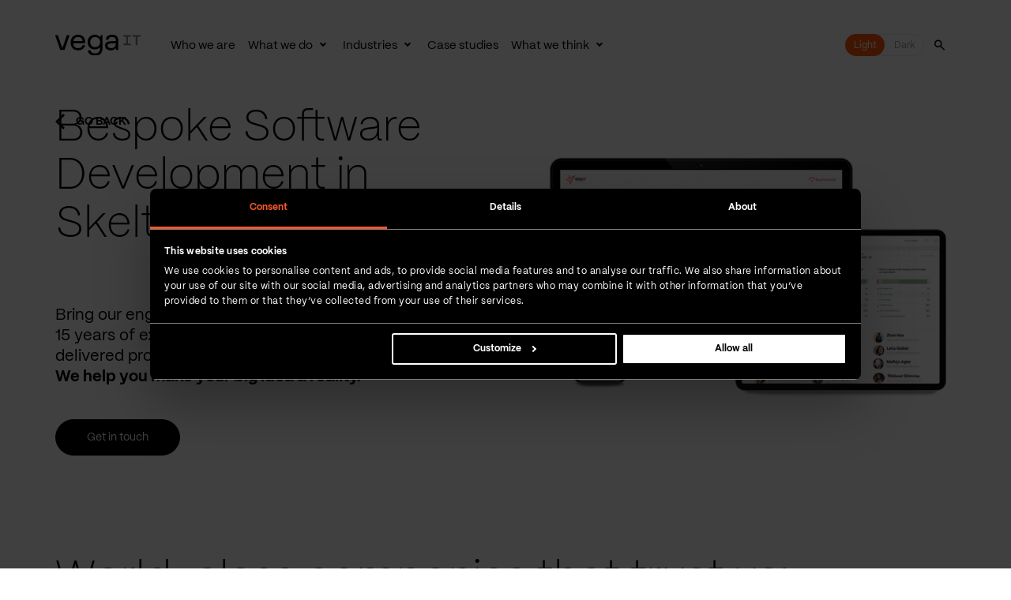

--- FILE ---
content_type: text/html; charset=utf-8
request_url: https://www.vegait.co.uk/software-development-services/bespoke-software-development-in-skelton-in-cleveland
body_size: 127783
content:


<!DOCTYPE html>

<html lang="en-GB">
<head>

    <!-- show alert if extension is active -->
    <script>
        if (typeof window.__TESTING_PLAYGROUND__ !== "undefined") {
            alert("Warning: Testing Playground extension is preventing Vega IT website from being loaded properly. Please turn it off and reload the page.")
        }
    </script>

    <link rel="preload" as="font" type="font/woff2" crossorigin href="/assets/fonts/ppmori-extralight.woff2">
    <link rel="preload" as="font" type="font/woff2" crossorigin href="/assets/fonts/ppmori-regular.woff2">
    <link rel="preload" as="font" type="font/woff2" crossorigin href="/assets/fonts/ppmori-bold.woff2">
    <link rel="preload" as="script" href="/js/plugins.min.js?v=CXuGFOTWIBYKfupVsHiWms8Q9qVumtqZEaAmH1v0qXs">
    <link rel="preload" as="script" href="/js/global.min.js?v=sGVOyvKaJe97QAUl-mXSWb_MxToX0gVjGwxzClZOgLo">

    <meta name="viewport" content="width=device-width" />

    <link rel="canonical" href="https://www.vegait.co.uk/software-development-services/bespoke-software-development-in-skelton-in-cleveland" />
                    <link rel="alternate" hreflang="en-GB" href="https://www.vegait.co.uk/software-development-services/bespoke-software-development-in-skelton-in-cleveland" />
            <meta name="robots" content="index,follow" />

<link rel="icon" type="image/png" sizes="96x96" href="/favicon-96x96.png" />
<link rel="icon" type="image/svg+xml" href="/favicon.svg" />
<link rel="shortcut icon" href="/favicon.ico" />
<link rel="apple-touch-icon" sizes="180x180" href="/apple-touch-icon.png" />
<link rel="manifest" href="/site.webmanifest" />
<link rel="mask-icon" color="#ffffff" href="/safari-pinned-tab.svg">
<meta name="msapplication-TileColor" content="#ffffff">
<meta name="theme-color" content="#ffffff">
<title>Bespoke Software Development in Skelton in Cleveland | Vega IT</title>

<!-- Open Graph -->
<meta property="og:type" content="website" />
<meta property="og:url" content="https://www.vegait.co.uk/software-development-services/bespoke-software-development-in-skelton-in-cleveland" />
<meta property="og:locale" content="en-GB" />
<meta property="og:site_name" content="Vega IT" />
<meta property="og:title" content="Bespoke Software Development" />
<meta property="og:description" content="" />

<!-- Twitter Summary Card -->
<meta name="twitter:card" content="summary_large_image" />
<meta name="twitter:site" content="" />
<meta name="twitter:title" content="Bespoke Software Development" />
<meta name="twitter:description" content="" />




<script>(function(w,d,s,l,i){w[l]=w[l]||[];w[l].push({'gtm.start':
new Date().getTime(),event:'gtm.js'});var f=d.getElementsByTagName(s)[0],
j=d.createElement(s),dl=l!='dataLayer'?'&l='+l:'';j.async=true;j.src=
'https://www.googletagmanager.com/gtm.js?id='+i+dl;f.parentNode.insertBefore(j,f);
})(window,document,'script','dataLayer','GTM-WBX4MXR');</script>    <link rel="stylesheet" href="/css/style.min.css?v=B9yQ5gCgAUV4KBlno7E3OXdtq3MoieEsag1RiE5A2eE" />
    <script async type="text/javascript" src="/js/plugins.min.js?v=CXuGFOTWIBYKfupVsHiWms8Q9qVumtqZEaAmH1v0qXs"></script>
    <script async type="text/javascript" src="/js/global.min.js?v=sGVOyvKaJe97QAUl-mXSWb_MxToX0gVjGwxzClZOgLo"></script>
</head>
<body class="header--black ">

<noscript><iframe src="https://www.googletagmanager.com/ns.html?id=GTM-WBX4MXR"
height="0" width="0" style="display:none;visibility:hidden"></iframe></noscript>

    
<header class="header js-header">
    <div class="wrap">
        <button class="btn skip-btn--default js-acc-skip" type="button" data-acc-parent="header">
            Skip header?
        </button>
        <div class="header__container">
            <a href="https://www.vegait.co.uk/" class="header__logo" title="VegaIT Home">
<img class="header__logo-img" src="/media/l4qnquz3/vegait_logotype_white_rgb.svg" alt="Vegait Logotype White Rgb" aria-hidden=true fetchpriority=high /><img class="header__logo-black" src="/media/cyab2ewj/vegait_logo-lockup_black_rgb.svg" alt="Vegait Logo Lockup Black Rgb" aria-hidden=true fetchpriority=high />            </a>
                        <nav class="nav js-nav" role="application">
                            <div class="nav__main">
                                <ul class="nav__main-list">

    <li class="nav__main-item">
        <a class="nav__main-link js-nav-main-link" href="/who-we-are">Who we are</a>
    </li>

    <li class="nav__main-item">
        <a class="nav__main-link js-nav-main-link nav__main-item--has-megamenu" href="/what-we-do">What we do</a>
            <button class="nav__subnav-toggle js-subnav-toggle" type="button" aria-expanded="false" aria-haspopup="true">
                <span class="sr-only">Toggle subnav</span>
            </button>
            <div class="nav__megamenu js-subnav" aria-hidden="true">
                <div class="nav__megamenu-wrap wrap">
                    <ul class="nav__megamenu-container">



<li class="nav__megamenu-item">
        <a class="nav__megamenu-link" href="/digital-product-development">
            Digital product development
        </a>
        <div class="nav__submenu">
            <ul class="nav__submenu-list">
                        <li class="nav__submenu-item">
                            <a class="nav__submenu-link" href="/what-we-do/rapid-prototyping">
                                Rapid prototyping
                            </a>
                        </li>
                        <li class="nav__submenu-item">
                            <a class="nav__submenu-link" href="/digital-product-development/product-discovery">
                                Product discovery
                            </a>
                        </li>
                        <li class="nav__submenu-item">
                            <a class="nav__submenu-link" href="/digital-product-development/ui-ux-design-services">
                                UI and UX design services
                            </a>
                        </li>
                        <li class="nav__submenu-item">
                            <a class="nav__submenu-link" href="/digital-product-development/data-science-and-ai">
                                Data science and AI
                            </a>
                        </li>
                        <li class="nav__submenu-item">
                            <a class="nav__submenu-link" href="/digital-product-development/software-architecture-services">
                                Software architecture services
                            </a>
                        </li>
                        <li class="nav__submenu-item">
                            <a class="nav__submenu-link" href="/digital-product-development/implementation">
                                Implementation
                            </a>
                        </li>
                        <li class="nav__submenu-item">
                            <a class="nav__submenu-link" href="/digital-product-development/delivery-and-operations">
                                Delivery and operations
                            </a>
                        </li>
                        <li class="nav__submenu-item">
                            <a class="nav__submenu-link" href="/digital-product-development/data-engineering-services">
                                Data engineering services
                            </a>
                        </li>
            </ul>
        </div>
</li>


<li class="nav__megamenu-item">
        <a class="nav__megamenu-link" href="/staff-augmentation">
            Staff augmentation
        </a>
        <div class="nav__submenu">
            <ul class="nav__submenu-list nav__submenu-list--groups">
                    <li class="nav__submenu-item">
                        <ul class="nav__group">
                                <li class="nav__group-item">
                                    <a class="nav__submenu-link" href="/staff-augmentation/software-architects">
                                        Software architects
                                    </a>
                                </li>
                                <li class="nav__group-item">
                                    <a class="nav__submenu-link" href="/staff-augmentation/back-end-engineers">
                                        Back-end engineers
                                    </a>
                                </li>
                                <li class="nav__group-item">
                                    <a class="nav__submenu-link" href="/staff-augmentation/front-end-engineers">
                                        Front-end engineers
                                    </a>
                                </li>
                                <li class="nav__group-item">
                                    <a class="nav__submenu-link" href="/staff-augmentation/devops-engineers">
                                        DevOps engineers
                                    </a>
                                </li>
                        </ul>
                    </li>
                    <li class="nav__submenu-item">
                        <ul class="nav__group">
                                <li class="nav__group-item">
                                    <a class="nav__submenu-link" href="/staff-augmentation/mobile-engineers">
                                        Mobile engineers
                                    </a>
                                </li>
                                <li class="nav__group-item">
                                    <a class="nav__submenu-link" href="/staff-augmentation/mobile-engineers/ios-engineers">
                                        iOS engineers
                                    </a>
                                </li>
                                <li class="nav__group-item">
                                    <a class="nav__submenu-link" href="/staff-augmentation/mobile-engineers/hybrid-mobile-engineers">
                                        Hybrid mobile engineers
                                    </a>
                                </li>
                                <li class="nav__group-item">
                                    <a class="nav__submenu-link" href="/staff-augmentation/mobile-engineers/android-engineers">
                                        Android engineers
                                    </a>
                                </li>
                        </ul>
                    </li>
                    <li class="nav__submenu-item">
                        <ul class="nav__group">
                                <li class="nav__group-item">
                                    <a class="nav__submenu-link" href="/staff-augmentation/data-engineers">
                                        Data engineers
                                    </a>
                                </li>
                                <li class="nav__group-item">
                                    <a class="nav__submenu-link" href="/staff-augmentation/data-scientists">
                                        Data scientists
                                    </a>
                                </li>
                                <li class="nav__group-item">
                                    <a class="nav__submenu-link" href="/staff-augmentation/data-analysts">
                                        Data analysts
                                    </a>
                                </li>
                                <li class="nav__group-item">
                                    <a class="nav__submenu-link" href="/staff-augmentation/embedded-software-engineers">
                                        Embedded software engineers
                                    </a>
                                </li>
                        </ul>
                    </li>
                    <li class="nav__submenu-item">
                        <ul class="nav__group">
                                <li class="nav__group-item">
                                    <a class="nav__submenu-link" href="/staff-augmentation/it-project-managers">
                                        IT project managers
                                    </a>
                                </li>
                                <li class="nav__group-item">
                                    <a class="nav__submenu-link" href="/staff-augmentation/quality-assurance-engineers">
                                        Quality assurance engineers
                                    </a>
                                </li>
                                <li class="nav__group-item">
                                    <a class="nav__submenu-link" href="/what-we-do/business-analysis-services">
                                        Business Analysis Services
                                    </a>
                                </li>
                                <li class="nav__group-item">
                                    <a class="nav__submenu-link" href="/staff-augmentation/product-owners">
                                        Product owners
                                    </a>
                                </li>
                        </ul>
                    </li>
            </ul>
        </div>
</li>


<li class="nav__megamenu-item">
        <a class="nav__megamenu-link" href="/enterprise-system-integration-services">
            Enterprise system integration services
        </a>
        <div class="nav__submenu">
            <ul class="nav__submenu-list">
                        <li class="nav__submenu-item">
                            <a class="nav__submenu-link" href="/enterprise-system-integration-services/salesforce">
                                Salesforce
                            </a>
                        </li>
                        <li class="nav__submenu-item">
                            <a class="nav__submenu-link" href="/enterprise-system-integration-services/adobe-experience-cloud">
                                Adobe Experience Cloud
                            </a>
                        </li>
                        <li class="nav__submenu-item">
                            <a class="nav__submenu-link" href="/enterprise-system-integration-services/microsoft-dynamics-365">
                                Microsoft Dynamics 365
                            </a>
                        </li>
                        <li class="nav__submenu-item">
                            <a class="nav__submenu-link" href="/enterprise-system-integration-services/whitespace-system-integration">
                                Whitespace system integration
                            </a>
                        </li>
                        <li class="nav__submenu-item">
                            <a class="nav__submenu-link" href="/enterprise-system-integration-services/customer-experience">
                                Customer experience
                            </a>
                        </li>
            </ul>
        </div>
</li>


<li class="nav__megamenu-item">
        <a class="nav__megamenu-link" href="/what-we-do/vega-it-accelerators">
            Vega IT accelerators
        </a>
        <div class="nav__submenu">
            <ul class="nav__submenu-list nav__submenu-list--groups">
                    <li class="nav__submenu-item">
                        <ul class="nav__group">
                                <li class="nav__group-item">
                                    <a class="nav__submenu-link" href="https://www.vegaitglobal.com/what-we-do/vega-it-accelerators/document-ai">
                                        Document AI
                                    </a>
                                </li>
                                <li class="nav__group-item">
                                    <a class="nav__submenu-link" href="https://www.vegaitglobal.com/what-we-do/vega-it-accelerators/vega-flywheel">
                                        Vega Flywheel
                                    </a>
                                </li>
                        </ul>
                    </li>
                    <li class="nav__submenu-item">
                        <ul class="nav__group">
                                <li class="nav__group-item">
                                    <a class="nav__submenu-link" href="https://www.vegaitglobal.com/what-we-do/vega-it-accelerators/vega-guardiam">
                                        Vega GuardIAM
                                    </a>
                                </li>
                                <li class="nav__group-item">
                                    <a class="nav__submenu-link" href="https://www.vegaitglobal.com/what-we-do/vega-it-accelerators/accelerated-chatbot-software-delivery">
                                        Accelerated Chatbot Software Delivery
                                    </a>
                                </li>
                        </ul>
                    </li>
                    <li class="nav__submenu-item">
                        <ul class="nav__group">
                                <li class="nav__group-item">
                                    <a class="nav__submenu-link" href="/what-we-do/vega-it-accelerators/management-information-accelerator-for-whitespace">
                                        Management Information Accelerator
                                    </a>
                                </li>
                                <li class="nav__group-item">
                                    <a class="nav__submenu-link" href="/what-we-do/vega-it-accelerators/collaboration-and-document-storage-accelerator">
                                        Collaboration and Document Storage Accelerator
                                    </a>
                                </li>
                        </ul>
                    </li>
            </ul>
        </div>
</li>
                    </ul>
                </div>
            </div>
    </li>

    <li class="nav__main-item">
        <a class="nav__main-link js-nav-main-link nav__main-item--has-megamenu" href="/industries">Industries</a>
            <button class="nav__subnav-toggle js-subnav-toggle" type="button" aria-expanded="false" aria-haspopup="true">
                <span class="sr-only">Toggle subnav</span>
            </button>
            <div class="nav__megamenu js-subnav" aria-hidden="true">
                <div class="nav__megamenu-wrap wrap">
                    <ul class="nav__megamenu-container">



<li class="nav__megamenu-item">
        <div class="nav__submenu">
            <ul class="nav__submenu-list nav__submenu-list--groups">
                    <li class="nav__submenu-item">
                        <ul class="nav__group">
                                <li class="nav__group-item">
                                    <a class="nav__submenu-link" href="/industries/fintech-software-development">
                                        Finance
                                    </a>
                                </li>
                                <li class="nav__group-item">
                                    <a class="nav__submenu-link" href="/industries/modern-banking-platform-engineering-for-the-digital-era">
                                        Banking
                                    </a>
                                </li>
                                <li class="nav__group-item">
                                    <a class="nav__submenu-link" href="/industries/insurtech-software-development">
                                        Insurance
                                    </a>
                                </li>
                                <li class="nav__group-item">
                                    <a class="nav__submenu-link" href="/industries/digital-product-and-solution-development-for-healthcare">
                                        Healthcare
                                    </a>
                                </li>
                                <li class="nav__group-item">
                                    <a class="nav__submenu-link" href="/industries/software-development-for-energy-and-utility-companies">
                                        Energy and utilities
                                    </a>
                                </li>
                        </ul>
                    </li>
                    <li class="nav__submenu-item">
                        <ul class="nav__group">
                                <li class="nav__group-item">
                                    <a class="nav__submenu-link" href="/industries/edtech-software-development">
                                        Education
                                    </a>
                                </li>
                                <li class="nav__group-item">
                                    <a class="nav__submenu-link" href="/industries/e-commerce-and-retail-technology-solutions">
                                        Retail and e-commerce
                                    </a>
                                </li>
                                <li class="nav__group-item">
                                    <a class="nav__submenu-link" href="/industries/digital-product-and-solution-development-for-sports">
                                        Sports
                                    </a>
                                </li>
                                <li class="nav__group-item">
                                    <a class="nav__submenu-link" href="/industries/mobility-software-development">
                                        Mobility
                                    </a>
                                </li>
                        </ul>
                    </li>
                    <li class="nav__submenu-item">
                        <ul class="nav__group">
                                <li class="nav__group-item">
                                    <a class="nav__submenu-link" href="/industries/digital-agencies">
                                        Digital agencies
                                    </a>
                                </li>
                                <li class="nav__group-item">
                                    <a class="nav__submenu-link" href="/industries/custom-software-development-for-non-profits">
                                        Non-profit
                                    </a>
                                </li>
                                <li class="nav__group-item">
                                    <a class="nav__submenu-link" href="/industries/sustainable-software-development">
                                        GreenTech
                                    </a>
                                </li>
                                <li class="nav__group-item">
                                    <a class="nav__submenu-link" href="/industries/telecommunications-software-development">
                                        Telecommunications
                                    </a>
                                </li>
                        </ul>
                    </li>
            </ul>
        </div>
</li>
                    </ul>
                </div>
            </div>
    </li>

    <li class="nav__main-item">
        <a class="nav__main-link js-nav-main-link" href="/case-studies">Case studies</a>
    </li>

    <li class="nav__main-item">
        <a class="nav__main-link js-nav-main-link nav__main-item--has-megamenu" href="/media-center">What we think</a>
            <button class="nav__subnav-toggle js-subnav-toggle" type="button" aria-expanded="false" aria-haspopup="true">
                <span class="sr-only">Toggle subnav</span>
            </button>
            <div class="nav__megamenu js-subnav" aria-hidden="true">
                <div class="nav__megamenu-wrap wrap">
                    <ul class="nav__megamenu-container nav__megamenu-container--blocks">

        <li class="nav__block">
                <div class="nav__block-image">
                    <img class="nav__block-img" src="/media/h4bkyiht/vegait__icon_together_rgb_wht.svg" alt="Vegait Icon Together RGB WHT">
                </div>
                <a class="nav__block-link" href="/media-center/life-at-vega-it">Life at Vega IT</a>
                <p class="nav__block-description">What does life at Vega IT look like? Dive deep into our company culture by reading more about our activities, events, and colleagues.</p>
        </li>
        <li class="nav__block">
                <div class="nav__block-image">
                    <img class="nav__block-img" src="/media/cxfek0vf/vegait__icon_experience_rgb_wht.svg" alt="Vega it Icon Experience RGB WHT">
                </div>
                <a class="nav__block-link" href="/media-center/business-insights">Business insights</a>
                <p class="nav__block-description">Latest news. Hot topics. Learn more about the latest industry trends from experts that drive digital-led progress since 2008.</p>
        </li>
        <li class="nav__block">
                <div class="nav__block-image">
                    <img class="nav__block-img" src="/media/wzzlbqml/vegait__icon_community_rgb_wht.svg" alt="Vegait Icon Community RGB WHT">
                </div>
                <a class="nav__block-link" href="/media-center/corporate-social-responsibility">CSR</a>
                <p class="nav__block-description">Giving back to the community is one of the core values of our company. Dive into the activities we have organized and participated over the years.</p>
        </li>
                    </ul>
                </div>
            </div>
    </li>
                                </ul>
                            </div>
                            <div class="header__right">
                                <div class="theme-switcher js-theme-switcher-holder">
                                    <button class="theme-switcher__btn js-theme-switcher" type="button" aria-label="Toggle dark mode">
                                        <span class="theme-switcher__slider">
                                            <span class="theme-switcher__slider-text absolute-block theme-switcher__slider-text--off">Light</span>
                                            <span class="theme-switcher__slider-text absolute-block theme-switcher__slider-text--on">Dark</span>
                                        </span>
                                        <span class="theme-switcher__text">
                                            <span class="theme-switcher__btn-text">Light</span>
                                            <span class="theme-switcher__btn-text">Dark</span>
                                        </span>
                                    </button>
                                </div>
                                <div class="nav__logo">
                                    <img class="nav__logo-img" src="/assets/images/vega-nav-logo.svg" width="41" height="44" alt="" loading="lazy" aria-hidden="true">
                                </div>
                                    <div class="nav__search">
                                        <form class="nav__search-form js-header-search-form" action="/search-results">
                                            <label class="sr-only" for="nav__search-input-search">Search</label>
                                            <input class="nav__search-input js-nav-search-input" id="nav__search-input-search" placeholder="what are you looking for?" type="search" name="query" tabindex="-1" />
                                            <button class="nav__search-submit js-nav-search-submit" type="submit" aria-label="Search" tabindex="-1">
                                                <span class="nav__search-icon font-ico-search" aria-hidden="true"></span>
                                            </button>
                                        </form>
                                        <button class="nav__search-toggle js-nav-search-toggle" type="button" aria-label="Toggle search form" aria-expanded="false">
                                            <span class="nav__search-icon nav__search-icon--open font-ico-search" aria-hidden="true"></span>
                                            <span class="nav__search-icon nav__search-icon--close close-btn__icon" aria-hidden="true"></span>
                                        </button>
                                    </div>
                            </div>
                        </nav>
                <button class="nav-toggle js-nav-toggle" type="button" aria-label="Main menu">
                    <span class="nav-toggle__icon" aria-hidden="true"></span>
                </button>
        </div>
    </div>
</header>


    <main class="main main--offset" data-aria-prefix="Visit">
        


    <div class="back-link">
        <div class="wrap">
            <a class="back-link__link js-link-label" href="/software-development-services">
                <span class="back-link__icon font-ico-arrow-left"></span>
                    <span class="back-link__text">Go back</span>
            </a>
        </div>
    </div>



<div class="hero-banner">
    <div class="wrap">
        <div class="hero-banner__container">
            <div class="hero-banner__col">
                    <h1 class="h2 hero-banner__title">Bespoke Software Development in Skelton in Cleveland</h1>
<p>Bring our engineering experts into your team. More than 15 years of experience and over 1,000 successfully delivered projects in FinTech, InsurTech and HealthTech. <strong>We help you make your big idea a reality.</strong></p>                <div class="hero-banner__buttons">
                        <a href="/contact#contact" target="_self" class="btn btn--black js-link-label">Get in touch</a>
                </div>
            </div>
                <div class="hero-banner__img-wrap">
                    <picture><source media="(max-width: 767px)" srcset="/media/xudpmnd1/software-product-development.png?quality=80&width=380 1x, /media/xudpmnd1/software-product-development.png?quality=80&width=760 2x"> <source media="(min-width: 768px) and (max-width: 991px)" srcset="/media/xudpmnd1/software-product-development.png?quality=80&width=680 1x, /media/xudpmnd1/software-product-development.png?quality=80 2x"> <source media="(min-width: 992px) and (max-width: 1199px)" srcset="/media/xudpmnd1/software-product-development.png?quality=80&width=520 1x, /media/xudpmnd1/software-product-development.png?quality=80 2x"> <source media="(min-width: 1200px) and (max-width: 1599px)" srcset="/media/xudpmnd1/software-product-development.png?quality=80&width=650 1x, /media/xudpmnd1/software-product-development.png?quality=80 2x"> <source media="(min-width: 1600px)" srcset="/media/xudpmnd1/software-product-development.png?quality=80&width=880 1x, /media/xudpmnd1/software-product-development.png?quality=80 2x"><img class="hero-banner__img" src="/media/xudpmnd1/software-product-development.png?quality=80" alt="Software Product Development" aria-hidden=true></picture>
                </div>
        </div>
    </div>
</div>


<div class="awards bg-color-white module">
    <div class="awards__container">
        <div class="wrap">
                <h2 class="awards__title h2">World-class companies that trust us: </h2>
            <div class="awards__slider-wrap js-awards-wrap" role="region" aria-label="Looping carousel preview">
                 <div class="awards__slider-navigation">
                    <button class="awards__nav-arrow awards__prev-btn swiper-button-prev" type="button" 
                            aria-controls="awards-254d7edd-123e-4b87-84b7-4471421f84aa" 
                            aria-label="Go to prev slide">
                        <span class="awards__nav-icon font-ico-arrow-left" aria-hidden="true"></span>
                    </button>
                    <button class="awards__nav-arrow awards__next-btn swiper-button-next" type="button" aria-controls="awards-254d7edd-123e-4b87-84b7-4471421f84aa" aria-label="Go to next slide">
                        <span class="awards__nav-icon font-ico-arrow-left" aria-hidden="true"></span>
                    </button>
                </div>
                <div class="awards__slider-container">
                    <div class="awards__slider-holder swiper js-awards-slider">
                        <div class="awards__slider-wrapper swiper-wrapper">
                            <div class="awards__slider-slide swiper-slide">
                                <div class="awards__image">
                                        <a class="awards__link" href="https://www.argusdatainsights.de/en/" target="_blank" aria-label="Argus Data Insights">
<img class="awards__img" src="/media/xs5mb2vm/argus-data-insights_onlyeye.svg" loading=lazy alt="Argus Data Insights logo Only eye"  />                                        </a>
                                </div>
                                    <span class="awards__description text js-awards-description" aria-hidden="true">Argus Data Insights</span>
                            </div>
                            <div class="awards__slider-slide swiper-slide">
                                <div class="awards__image">
                                        <a class="awards__link" href="https://bankofcyprus.com/home-gr/" target="_blank" aria-label="Bank of Cyprus">
<img class="awards__img" src="/media/qdpeijli/bank-of-cyprus.svg" loading=lazy alt="Bank of Cyprus logo"  />                                        </a>
                                </div>
                                    <span class="awards__description text js-awards-description" aria-hidden="true">Bank of Cyprus</span>
                            </div>
                            <div class="awards__slider-slide swiper-slide">
                                <div class="awards__image">
                                        <a class="awards__link" href="https://www.deptagency.com/" target="_blank" aria-label="DEPT">
<img class="awards__img" src="/media/obqdrwl5/dept.svg" loading=lazy alt="Dept logo"  />                                        </a>
                                </div>
                                    <span class="awards__description text js-awards-description" aria-hidden="true">DEPT</span>
                            </div>
                            <div class="awards__slider-slide swiper-slide">
                                <div class="awards__image">
                                        <a class="awards__link" href="https://doctorcareanywhere.com/" target="_blank" aria-label="Doctor Care Anywhere">
<img class="awards__img" src="/media/t0qbou5s/doctor-care-anywhere.svg" loading=lazy alt="Doctor care anywhere logo"  />                                        </a>
                                </div>
                                    <span class="awards__description text js-awards-description" aria-hidden="true">Doctor Care Anywhere</span>
                            </div>
                            <div class="awards__slider-slide swiper-slide">
                                <div class="awards__image">
                                        <a class="awards__link" href="https://www.emakina.com/int-en" target="_blank" aria-label="Emakina">
<img class="awards__img" src="/media/u10bld33/emakina.svg" loading=lazy alt="Emakina logo"  />                                        </a>
                                </div>
                                    <span class="awards__description text js-awards-description" aria-hidden="true">Emakina</span>
                            </div>
                            <div class="awards__slider-slide swiper-slide">
                                <div class="awards__image">
                                        <a class="awards__link" href="https://emperor.works/" target="_blank" aria-label="Emperor">
<img class="awards__img" src="/media/4yefscv2/emperor.svg" loading=lazy alt="Emperor logo"  />                                        </a>
                                </div>
                                    <span class="awards__description text js-awards-description" aria-hidden="true">Emperor</span>
                            </div>
                            <div class="awards__slider-slide swiper-slide">
                                <div class="awards__image">
                                        <a class="awards__link" href="https://www.howdengroup.com/" target="_blank" aria-label="Howden">
<img class="awards__img" src="/media/kqzlxpqj/howden.svg" loading=lazy alt="Howden logo"  />                                        </a>
                                </div>
                                    <span class="awards__description text js-awards-description" aria-hidden="true">Howden</span>
                            </div>
                            <div class="awards__slider-slide swiper-slide">
                                <div class="awards__image">
                                        <a class="awards__link" href="https://jaaq.org/" target="_blank" aria-label="JAAQ">
<img class="awards__img" src="/media/t5bd1qkh/jaaq.svg" loading=lazy alt="Jaaq logo"  />                                        </a>
                                </div>
                                    <span class="awards__description text js-awards-description" aria-hidden="true">JAAQ</span>
                            </div>
                            <div class="awards__slider-slide swiper-slide">
                                <div class="awards__image">
                                        <a class="awards__link" href="https://www.tesco.com/groceries/en-GB/zone/paperchase" target="_blank" aria-label="Paperchase">
<img class="awards__img" src="/media/dgbhyyqf/paperchase.svg" loading=lazy alt="Paperchase logo"  />                                        </a>
                                </div>
                                    <span class="awards__description text js-awards-description" aria-hidden="true">Paperchase</span>
                            </div>
                            <div class="awards__slider-slide swiper-slide">
                                <div class="awards__image">
                                        <a class="awards__link" href="https://www.teachfirst.org.uk/" target="_blank" aria-label="TeachFirst">
<img class="awards__img" src="/media/kq3pcics/teachfirst.svg" loading=lazy alt="Teach First logo"  />                                        </a>
                                </div>
                                    <span class="awards__description text js-awards-description" aria-hidden="true">TeachFirst</span>
                            </div>
                        </div>
                        <span class="sr-only js-awards-notifier" aria-atomic="true" aria-live="polite" id="awards-254d7edd-123e-4b87-84b7-4471421f84aa"></span>
                    </div>
                </div>
            </div>
        </div>
    </div>
</div>

<div class="benefits bg-color-black module">
    <div class="wrap">
        <div class="benefits__content">
                <h2 class="benefits__title h2 js-benefits-title">We tailor our services to meet your needs. Here are some examples of our <span class="text--color-tangerine">software expertise</span></h2>
                <div class="benefits__text rte">
                    <p>See how you can achieve your goals with Vega IT’s <a href="/what-we-do/bespoke-software-development" title="Bespoke Software Development">bespoke software development services</a>, whether you need to extend your in-house capability or bring in a self-managed team of specialists and strategic allies.</p>
                </div>
                <div class="benefits__slider-container js-benefits-container">
                        <div class="benefits__slider-cta-holder js-benefits-cta">
                            <a href="/contact#contact" target="_self" class="benefits__cta btn js-link-label">Book a call</a>
                        </div>
                    <div class="benefits__slider-inner js-benefits-inner" role="region" aria-label="Carousel preview">
                        <div class="benefits__slider swiper js-benefits-slider">
                            <div class="benefits__slider-holder swiper-wrapper" aria-live="polite" aria-atomic="true">
                                    <div class="benefits__slide swiper-slide js-benefits-slide" aria-roledescription="slide">
                                        <div class="benefits__slide-content">
                                                <div class="benefits__img-holder">
                                                    <img class="benefits__img" src="/media/onjgixnc/vegait__icon_fulfillment_rgb_wht.svg" loading=lazy alt="Vegait Icon Fulfillment RGB WHT" aria-hidden=true />
                                                </div>
                                                <h3 class="benefits__slide-title js-benefits-title">Efficient, future-proofed processes</h3>
                                                <div class="rte benefits__slide-text js-benefits-text">
                                                    <p>A data-driven tech stack with automations to help your decision-making, makes your operations more scalable and minimises human error.</p>
                                                </div>
                                        </div>
                                    </div>
                                    <div class="benefits__slide swiper-slide js-benefits-slide" aria-roledescription="slide">
                                        <div class="benefits__slide-content">
                                                <div class="benefits__img-holder">
                                                    <img class="benefits__img" src="/media/5thjgqgw/vegait__icon_expertise_rgb_wht.svg" loading=lazy alt="Vegait Icon Expertise RGB WHT" aria-hidden=true />
                                                </div>
                                                <h3 class="benefits__slide-title js-benefits-title">Added muscle for your projects</h3>
                                                <div class="rte benefits__slide-text js-benefits-text">
                                                    <p>With a team of over 750 skilled coders, we have the on-hand experience you need to stay flexible across all your work.</p>
                                                </div>
                                        </div>
                                    </div>
                                    <div class="benefits__slide swiper-slide js-benefits-slide" aria-roledescription="slide">
                                        <div class="benefits__slide-content">
                                                <div class="benefits__img-holder">
                                                    <img class="benefits__img" src="/media/wzzlbqml/vegait__icon_community_rgb_wht.svg" loading=lazy alt="Vegait Icon Community RGB WHT" aria-hidden=true />
                                                </div>
                                                <h3 class="benefits__slide-title js-benefits-title">More than a passive contributor</h3>
                                                <div class="rte benefits__slide-text js-benefits-text">
                                                    <p>We're not just “task doers” – we're a partner that develops your ideas and finds elegant solutions to your trickiest problems.</p>
                                                </div>
                                        </div>
                                    </div>
                                    <div class="benefits__slide swiper-slide js-benefits-slide" aria-roledescription="slide">
                                        <div class="benefits__slide-content">
                                                <div class="benefits__img-holder">
                                                    <img class="benefits__img" src="/media/yjwj5jdz/vegait__icon_responsibility_rgb_wht.svg" loading=lazy alt="Vegait Icon Responsibility RGB WHT" aria-hidden=true />
                                                </div>
                                                <h3 class="benefits__slide-title js-benefits-title">End-to-end software product development</h3>
                                                <div class="rte benefits__slide-text js-benefits-text">
                                                    <p>Whatever your stage in the product cycle, we can manage it – from product discovery, roadmaps, and MVP development to architecture, implementation, post-launch monitoring and follow-up support.</p>
                                                </div>
                                        </div>
                                    </div>
                            </div>
                        </div>
                    </div>
                    <div class="benefits__slider-controls js-benefits-navigation">
                        <button type="button" class="benefits__slider-btn benefits__slider-prev">
                            <span class="benefits__slider-btn-icon font-ico-arrow-left"></span>
                            <span class="sr-only">Go to prev slide</span>
                        </button>
                        <button type="button" class="benefits__slider-btn benefits__slider-next">
                            <span class="benefits__slider-btn-icon benefits__slider-btn-icon--right font-ico-chevron-left"></span>
                            <span class="sr-only">Go to next slide</span>
                        </button>
                    </div>
                </div>
        </div>
    </div>
</div>

<div class="statistics statistics--white js-statistics module">
    <div class="wrap">
            <h2 class="h3 statistics__title">Strength in numbers</h2>
        <div class="statistics__container">
                    <div class="statistics__item js-statistics-item">
                            <div class="statistics__icon-block">
                                <picture><source media="(max-width: 767px)" srcset="/media/5dih31mf/vegait_light__icon_quality_rgb_blk.png?quality=80&width=65 1x, /media/5dih31mf/vegait_light__icon_quality_rgb_blk.png?quality=80&width=130 2x"> <source media="(min-width: 768px) and (max-width: 991px)" srcset="/media/5dih31mf/vegait_light__icon_quality_rgb_blk.png?quality=80&width=65 1x, /media/5dih31mf/vegait_light__icon_quality_rgb_blk.png?quality=80&width=130 2x"> <source media="(min-width: 992px) and (max-width: 1199px)" srcset="/media/5dih31mf/vegait_light__icon_quality_rgb_blk.png?quality=80&width=100 1x, /media/5dih31mf/vegait_light__icon_quality_rgb_blk.png?quality=80&width=200 2x"> <source media="(min-width: 1200px) and (max-width: 1599px)" srcset="/media/5dih31mf/vegait_light__icon_quality_rgb_blk.png?quality=80&width=100 1x, /media/5dih31mf/vegait_light__icon_quality_rgb_blk.png?quality=80&width=200 2x"> <source media="(min-width: 1600px)" srcset="/media/5dih31mf/vegait_light__icon_quality_rgb_blk.png?quality=80&width=100 1x, /media/5dih31mf/vegait_light__icon_quality_rgb_blk.png?quality=80&width=200 2x"><img class="statistics__icon js-statistics-svg" src="/media/5dih31mf/vegait_light__icon_quality_rgb_blk.png?quality=80" loading=lazy alt="Vegait Light Icon Quality RGB BLK" aria-hidden=true></picture>
                            </div>
                        <div class="statistics__content">
                            <div class="statistics__content-inner">
                                    <span class="statistics__number-text text--medium js-statistics-number" data-number="16">16</span>
                                <span class="statistics__number-text statistics__symbol text--medium">&#x2B;</span>
                                <span class="statistics__number-text text--medium"></span>
                            </div>
                                <span class="statistics__text text--medium">Years in the market</span>
                        </div>
                    </div>
                    <div class="statistics__item js-statistics-item">
                            <div class="statistics__icon-block">
                                <picture><source media="(max-width: 767px)" srcset="/media/epkgs054/vegait_light__icon_experience_rgb_blk.png?quality=80&width=65 1x, /media/epkgs054/vegait_light__icon_experience_rgb_blk.png?quality=80&width=130 2x"> <source media="(min-width: 768px) and (max-width: 991px)" srcset="/media/epkgs054/vegait_light__icon_experience_rgb_blk.png?quality=80&width=65 1x, /media/epkgs054/vegait_light__icon_experience_rgb_blk.png?quality=80&width=130 2x"> <source media="(min-width: 992px) and (max-width: 1199px)" srcset="/media/epkgs054/vegait_light__icon_experience_rgb_blk.png?quality=80&width=100 1x, /media/epkgs054/vegait_light__icon_experience_rgb_blk.png?quality=80&width=200 2x"> <source media="(min-width: 1200px) and (max-width: 1599px)" srcset="/media/epkgs054/vegait_light__icon_experience_rgb_blk.png?quality=80&width=100 1x, /media/epkgs054/vegait_light__icon_experience_rgb_blk.png?quality=80&width=200 2x"> <source media="(min-width: 1600px)" srcset="/media/epkgs054/vegait_light__icon_experience_rgb_blk.png?quality=80&width=100 1x, /media/epkgs054/vegait_light__icon_experience_rgb_blk.png?quality=80&width=200 2x"><img class="statistics__icon js-statistics-svg" src="/media/epkgs054/vegait_light__icon_experience_rgb_blk.png?quality=80" loading=lazy alt="Vegait Light Icon Experience RGB BLK" aria-hidden=true></picture>
                            </div>
                        <div class="statistics__content">
                            <div class="statistics__content-inner">
                                    <span class="statistics__number-text text--medium js-statistics-number" data-number="900">900</span>
                                <span class="statistics__number-text statistics__symbol text--medium">&#x2B;</span>
                                <span class="statistics__number-text text--medium"></span>
                            </div>
                                <span class="statistics__text text--medium">Expert software engineers</span>
                        </div>
                    </div>
                    <div class="statistics__item js-statistics-item">
                            <div class="statistics__icon-block">
                                <picture><source media="(max-width: 767px)" srcset="/media/ozvp2xv1/vegait_light__icon_kick-off_rgb_blk.png?quality=80&width=65 1x, /media/ozvp2xv1/vegait_light__icon_kick-off_rgb_blk.png?quality=80&width=130 2x"> <source media="(min-width: 768px) and (max-width: 991px)" srcset="/media/ozvp2xv1/vegait_light__icon_kick-off_rgb_blk.png?quality=80&width=65 1x, /media/ozvp2xv1/vegait_light__icon_kick-off_rgb_blk.png?quality=80&width=130 2x"> <source media="(min-width: 992px) and (max-width: 1199px)" srcset="/media/ozvp2xv1/vegait_light__icon_kick-off_rgb_blk.png?quality=80&width=100 1x, /media/ozvp2xv1/vegait_light__icon_kick-off_rgb_blk.png?quality=80&width=200 2x"> <source media="(min-width: 1200px) and (max-width: 1599px)" srcset="/media/ozvp2xv1/vegait_light__icon_kick-off_rgb_blk.png?quality=80&width=100 1x, /media/ozvp2xv1/vegait_light__icon_kick-off_rgb_blk.png?quality=80&width=200 2x"> <source media="(min-width: 1600px)" srcset="/media/ozvp2xv1/vegait_light__icon_kick-off_rgb_blk.png?quality=80&width=100 1x, /media/ozvp2xv1/vegait_light__icon_kick-off_rgb_blk.png?quality=80&width=200 2x"><img class="statistics__icon js-statistics-svg" src="/media/ozvp2xv1/vegait_light__icon_kick-off_rgb_blk.png?quality=80" loading=lazy alt="Vegait Light Icon Kick Off RGB BLK" aria-hidden=true></picture>
                            </div>
                        <div class="statistics__content">
                            <div class="statistics__content-inner">
                                    <span class="statistics__number-text text--medium js-statistics-number" data-number="1500">1500</span>
                                <span class="statistics__number-text statistics__symbol text--medium">&#x2B;</span>
                                <span class="statistics__number-text text--medium"></span>
                            </div>
                                <span class="statistics__text text--medium">Projects launched</span>
                        </div>
                    </div>
                    <div class="statistics__item js-statistics-item">
                            <div class="statistics__icon-block">
                                <picture><source media="(max-width: 767px)" srcset="/media/3ytlaeva/vegait_light__icon_trust_rgb_blk.png?quality=80&width=65 1x, /media/3ytlaeva/vegait_light__icon_trust_rgb_blk.png?quality=80&width=130 2x"> <source media="(min-width: 768px) and (max-width: 991px)" srcset="/media/3ytlaeva/vegait_light__icon_trust_rgb_blk.png?quality=80&width=65 1x, /media/3ytlaeva/vegait_light__icon_trust_rgb_blk.png?quality=80&width=130 2x"> <source media="(min-width: 992px) and (max-width: 1199px)" srcset="/media/3ytlaeva/vegait_light__icon_trust_rgb_blk.png?quality=80&width=100 1x, /media/3ytlaeva/vegait_light__icon_trust_rgb_blk.png?quality=80&width=200 2x"> <source media="(min-width: 1200px) and (max-width: 1599px)" srcset="/media/3ytlaeva/vegait_light__icon_trust_rgb_blk.png?quality=80&width=100 1x, /media/3ytlaeva/vegait_light__icon_trust_rgb_blk.png?quality=80&width=200 2x"> <source media="(min-width: 1600px)" srcset="/media/3ytlaeva/vegait_light__icon_trust_rgb_blk.png?quality=80&width=100 1x, /media/3ytlaeva/vegait_light__icon_trust_rgb_blk.png?quality=80&width=200 2x"><img class="statistics__icon js-statistics-svg" src="/media/3ytlaeva/vegait_light__icon_trust_rgb_blk.png?quality=80" loading=lazy alt="Vegait Light Icon Trust RGB BLK" aria-hidden=true></picture>
                            </div>
                        <div class="statistics__content">
                            <div class="statistics__content-inner">
                                    <span class="statistics__number-text text--medium js-statistics-number" data-number="200">200</span>
                                <span class="statistics__number-text statistics__symbol text--medium">&#x2B;</span>
                                <span class="statistics__number-text text--medium"></span>
                            </div>
                                <span class="statistics__text text--medium">Clients trusting us </span>
                        </div>
                    </div>
        </div>
    </div>
</div>

<div class="benefits bg-color-green module">
    <div class="wrap">
        <div class="benefits__content">
                <h2 class="benefits__title h2 js-benefits-title">Here are some of the ways we provide bespoke software development services</h2>
                <div class="benefits__text rte">
                    
                </div>
                <div class="benefits__slider-container js-benefits-container">
                    <div class="benefits__slider-inner js-benefits-inner" role="region" aria-label="Carousel preview">
                        <div class="benefits__slider swiper js-benefits-slider">
                            <div class="benefits__slider-holder swiper-wrapper" aria-live="polite" aria-atomic="true">
                                    <div class="benefits__slide swiper-slide js-benefits-slide" aria-roledescription="slide">
                                        <div class="benefits__slide-content">
                                                <div class="benefits__img-holder">
                                                    <img class="benefits__img" src="/media/onjgixnc/vegait__icon_fulfillment_rgb_wht.svg" loading=lazy alt="Vegait Icon Fulfillment RGB WHT" aria-hidden=true />
                                                </div>
                                                <h3 class="benefits__slide-title js-benefits-title">Web development</h3>
                                                <div class="rte benefits__slide-text js-benefits-text">
                                                    <p>Faithful to your concepts, designs and objectives, we deliver search-optimised websites with a user-friendly CMS and UX.</p>
                                                </div>
                                        </div>
                                    </div>
                                    <div class="benefits__slide swiper-slide js-benefits-slide" aria-roledescription="slide">
                                        <div class="benefits__slide-content">
                                                <div class="benefits__img-holder">
                                                    <img class="benefits__img" src="/media/5thjgqgw/vegait__icon_expertise_rgb_wht.svg" loading=lazy alt="Vegait Icon Expertise RGB WHT" aria-hidden=true />
                                                </div>
                                                <h3 class="benefits__slide-title js-benefits-title">Salesforce</h3>
                                                <div class="rte benefits__slide-text js-benefits-text">
                                                    <p>Development, integration and support services for compliance, automation, more valuable analytics and a faster sales processes.</p>
                                                </div>
                                        </div>
                                    </div>
                                    <div class="benefits__slide swiper-slide js-benefits-slide" aria-roledescription="slide">
                                        <div class="benefits__slide-content">
                                                <div class="benefits__img-holder">
                                                    <img class="benefits__img" src="/media/wzzlbqml/vegait__icon_community_rgb_wht.svg" loading=lazy alt="Vegait Icon Community RGB WHT" aria-hidden=true />
                                                </div>
                                                <h3 class="benefits__slide-title js-benefits-title">Digital product development</h3>
                                                <div class="rte benefits__slide-text js-benefits-text">
                                                    <p>End-to-end software product development from ideation, research, design and prototyping to development, testing, launch and support.</p>
                                                </div>
                                        </div>
                                    </div>
                                    <div class="benefits__slide swiper-slide js-benefits-slide" aria-roledescription="slide">
                                        <div class="benefits__slide-content">
                                                <div class="benefits__img-holder">
                                                    <img class="benefits__img" src="/media/yjwj5jdz/vegait__icon_responsibility_rgb_wht.svg" loading=lazy alt="Vegait Icon Responsibility RGB WHT" aria-hidden=true />
                                                </div>
                                                <h3 class="benefits__slide-title js-benefits-title">Staff augmentation</h3>
                                                <div class="rte benefits__slide-text js-benefits-text">
                                                    <p>The specific skills and profiles you need to get your projects delivered – we're low-maintenance and adapt to your internal processes.</p>
                                                </div>
                                        </div>
                                    </div>
                            </div>
                        </div>
                    </div>
                    <div class="benefits__slider-controls js-benefits-navigation">
                        <button type="button" class="benefits__slider-btn benefits__slider-prev">
                            <span class="benefits__slider-btn-icon font-ico-arrow-left"></span>
                            <span class="sr-only">Go to prev slide</span>
                        </button>
                        <button type="button" class="benefits__slider-btn benefits__slider-next">
                            <span class="benefits__slider-btn-icon benefits__slider-btn-icon--right font-ico-chevron-left"></span>
                            <span class="sr-only">Go to next slide</span>
                        </button>
                    </div>
                </div>
        </div>
    </div>
</div>

<div class="card-full-width card-full-width--centered module" data-dark-desktop="" data-dark-mobile="" data-default-desktop="" data-default-mobile="">
    <div class="wrap">
        <div class="card-full-width__content rte">
                <div class="card-full-width__rte card-full-width__rte--text-only rte">
                        <h2 class="h2">Learn how our bespoke development solutions influenced the growth of these <span class="text--color-tangerine">industry-leading</span> companies</h2>
                        <a class="btn js-link-label" href="#contact" target="_self" aria-label="Book a call">Book a call</a>
                </div>
        </div>
    </div>
</div>

<hr class="separator" aria-hidden="true">

    <div class="slider-tabs js-slider-tabs  module">
        <div class="wrap">
            <div class="slider-tabs__container">
                <div class="slider-tabs__content-holder">
                    <div class="slider-tabs__content swiper js-slider-tabs-content" role="region" aria-label="Carousel preview">
                        <div class="swiper-pagination" role="tablist"></div>
                        <div class="swiper-wrapper">
                                <div class="slider-tabs__content-slide swiper-slide js-slider-tabs-tab" role="tabpanel">
                                    <div class="slider-tabs__content-body rte">
                                            <h2 class="h2">Bank of Cyprus: new website</h2>
                                            <p><ul>
<li>Created new UX and page designs with multiple languages supported</li>
<li>More robust, stable and user-friendly CMS</li>
<li>Highly secure and scalable software</li>
<li>Increased user-to-registered customer conversion rate</li>
<li>Client side: HTML5, CSS, Javascript</li>
<li>Server side: Optimizely, .NET Framework, C# programming language</li>
</ul></p>
                                            <a class="btn js-link-label" href="/media-center/business-insights/building-a-new-website-for-the-bank-of-cyprus" target="_blank">Read more</a>
                                    </div>
                                </div>
                                <div class="slider-tabs__content-slide swiper-slide js-slider-tabs-tab" role="tabpanel">
                                    <div class="slider-tabs__content-body rte">
                                            <h2 class="h2">Rethink (DUAL group): revamped underwriting platform</h2>
                                            <p><ul>
<li>Optimized use of Salesforce to enhance intuitiveness, stability and scalability</li>
<li>Developed tech stack for automated, AI-powered underwriting</li>
<li>Improved UI, loading times and navigation</li>
<li>Restructured the codebase for long-term stability and flexibility</li>
<li>Accelerated (by up to 50%) and more accurate results</li>
<li>OmniStudio: FlexCards, OmniScripts, DataRaptors, integration procedures</li>
<li>Client side: Salesforce Lightning Web Components (LWC), Visualforce</li>
<li>Server side: Salesforce Apex, REST API, SOQL, triggers</li>
</ul></p>
                                            <a class="btn js-link-label" href="/media-center/business-insights/how-we-optimised-rethink-s-underwriting-platform-for-insurance-with-salesforce" target="_blank">Read more</a>
                                    </div>
                                </div>
                        </div>
                    </div>
                </div>

                <div class="slider-tabs__images-holder" role="region" aria-roledescription="Carousel preview">
                    <div class="slider-tabs__images swiper js-slider-tabs-images" role="presentation">
                        <div class="swiper-wrapper">
                                    <div class="slider-tabs__image-slide swiper-slide" aria-roledescription="slide">
                                        <div class="slider-tabs__image">
                                            <picture><source media="(max-width: 767px)" srcset="/media/djjoqg4d/bank-of-cypress-case-study.jpg?format=webp&quality=80&width=400 1x, /media/djjoqg4d/bank-of-cypress-case-study.jpg?format=webp&quality=80&width=800 2x"> <source media="(min-width: 768px) and (max-width: 991px)" srcset="/media/djjoqg4d/bank-of-cypress-case-study.jpg?format=webp&quality=80&width=500 1x, /media/djjoqg4d/bank-of-cypress-case-study.jpg?format=webp&quality=80 2x"> <source media="(min-width: 992px) and (max-width: 1199px)" srcset="/media/djjoqg4d/bank-of-cypress-case-study.jpg?format=webp&quality=80&width=400 1x, /media/djjoqg4d/bank-of-cypress-case-study.jpg?format=webp&quality=80&width=800 2x"> <source media="(min-width: 1200px) and (max-width: 1599px)" srcset="/media/djjoqg4d/bank-of-cypress-case-study.jpg?format=webp&quality=80&width=560 1x, /media/djjoqg4d/bank-of-cypress-case-study.jpg?format=webp&quality=80 2x"> <source media="(min-width: 1600px)" srcset="/media/djjoqg4d/bank-of-cypress-case-study.jpg?format=webp&quality=80&width=560 1x, /media/djjoqg4d/bank-of-cypress-case-study.jpg?format=webp&quality=80 2x"><img class="slider-tabs__img absolute-block" src="/media/djjoqg4d/bank-of-cypress-case-study.jpg?format=webp&quality=80" loading=lazy alt="Bank Of Cypress Case Study" data-object-fit=cover></picture>
                                        </div>
                                    </div>
                                    <div class="slider-tabs__image-slide swiper-slide" aria-roledescription="slide">
                                        <div class="slider-tabs__image">
                                            <picture><source media="(max-width: 767px)" srcset="/media/t4ges3od/rethink.jpg?format=webp&quality=80&width=400 1x, /media/t4ges3od/rethink.jpg?format=webp&quality=80&width=800 2x"> <source media="(min-width: 768px) and (max-width: 991px)" srcset="/media/t4ges3od/rethink.jpg?format=webp&quality=80&width=500 1x, /media/t4ges3od/rethink.jpg?format=webp&quality=80 2x"> <source media="(min-width: 992px) and (max-width: 1199px)" srcset="/media/t4ges3od/rethink.jpg?format=webp&quality=80&width=400 1x, /media/t4ges3od/rethink.jpg?format=webp&quality=80&width=800 2x"> <source media="(min-width: 1200px) and (max-width: 1599px)" srcset="/media/t4ges3od/rethink.jpg?format=webp&quality=80&width=560 1x, /media/t4ges3od/rethink.jpg?format=webp&quality=80 2x"> <source media="(min-width: 1600px)" srcset="/media/t4ges3od/rethink.jpg?format=webp&quality=80&width=560 1x, /media/t4ges3od/rethink.jpg?format=webp&quality=80 2x"><img class="slider-tabs__img absolute-block" src="/media/t4ges3od/rethink.jpg?format=webp&quality=80" loading=lazy alt="Rethink" data-object-fit=cover></picture>
                                        </div>
                                    </div>
                        </div>
                    </div>
                </div>
            </div>
        </div>
    </div>


    <div class="business-model js-business-model  bg-color-black module">
        <div class="wrap">
            <div class="business-model__holder">
                <span class="business-model__arrow-left"></span>
                <span class="business-model__arrow-right"></span>
                <div class="business-model__container">
                    <div class="business-model__content">
                            <h2 class="business-model__title" id="business-title-fc399185-3c1d-439c-a34a-d369248013ef">Choose the business model that suits you best</h2>
                            <div class="business-model__text rte">
                                <p><strong>Fixed price</strong></p>
<p>Fixed scope, budget and timeline – you set the requirements upfront, and we deliver the project.</p>
<p><strong>Time &amp; material</strong></p>
<p>With no set processes or end dates, this business model is easier to scale up or down as your needs change.</p>
<p>Many of our clients switch to this model having begun our partnership with a fixed price.</p>
                            </div>
                    </div>
                        <div class="business-model__icon">
                            <picture><source media="(max-width: 767px)" srcset="/media/kj5hhdvl/group-4.png?quality=80&width=1 1x, /media/kj5hhdvl/group-4.png?quality=80&width=2 2x"> <source media="(min-width: 768px) and (max-width: 991px)" srcset="/media/kj5hhdvl/group-4.png?quality=80&width=280 1x, /media/kj5hhdvl/group-4.png?quality=80 2x"> <source media="(min-width: 992px) and (max-width: 1199px)" srcset="/media/kj5hhdvl/group-4.png?quality=80&width=400 1x, /media/kj5hhdvl/group-4.png?quality=80 2x"> <source media="(min-width: 1200px) and (max-width: 1599px)" srcset="/media/kj5hhdvl/group-4.png?quality=80&width=400 1x, /media/kj5hhdvl/group-4.png?quality=80 2x"> <source media="(min-width: 1600px)" srcset="/media/kj5hhdvl/group-4.png?quality=80&width=400 1x, /media/kj5hhdvl/group-4.png?quality=80 2x"><img class="business-model__icon-img" src="/media/kj5hhdvl/group-4.png?quality=80" loading=lazy alt="Group 4" aria-hidden=true></picture>
                        </div>
                </div>
            </div>
            <ul role="tablist" class="business-model__buttons js-business-model-buttons" aria-labelledby="business-title-fc399185-3c1d-439c-a34a-d369248013ef">
                            <li role="presentation">
                                <button role="tab" class="btn business-model__btn business-model__btn--active js-business-model-btn" type="button" aria-controls="business-tab-fc399185-3c1d-439c-a34a-d369248013ef">Time &amp; Material</button>
                            </li>
                            <li role="presentation">
                                <button role="tab" class="btn business-model__btn  js-business-model-btn" type="button" aria-controls="business-tab-fc399185-3c1d-439c-a34a-d369248013ef">Fixed Price</button>
                            </li>
            </ul>
            <div class="business-model__images" role="region" aria-live="polite" aria-atomic="true" id="business-tab-fc399185-3c1d-439c-a34a-d369248013ef">
                    <div class="business-model__image business-model__image--active business-model__image--visible js-business-model-image" 
                                data-dark-desktop="" 
                                data-dark-mobile="" 
                                data-default-desktop="/media/jzvotqus/time-and-material_website.png?quality=80" 
                                data-default-mobile="/media/d2rbldvl/time-and-material_mobile-1.png?quality=80">
                        <picture class="business-model__image-holder bg-color-lime">
                                <source media="(max-width: 767px)" srcset="/media/d2rbldvl/time-and-material_mobile-1.png?quality=80">
                                <img class="business-model__img" src="/media/jzvotqus/time-and-material_website.png?quality=80" alt="Time And Material Website" width="1434" height="248" loading="lazy">
                        </picture>
                    </div>
                    <div class="business-model__image  js-business-model-image" 
                                data-dark-desktop="" 
                                data-dark-mobile="" 
                                data-default-desktop="/media/dp1linwa/fixed-price_website.png?quality=80" 
                                data-default-mobile="/media/l1sfprcv/fixed-price_mobile-2.png?quality=80">
                        <picture class="business-model__image-holder bg-color-lime">
                                <source media="(max-width: 767px)" srcset="/media/l1sfprcv/fixed-price_mobile-2.png?quality=80">
                                <img class="business-model__img" src="/media/dp1linwa/fixed-price_website.png?quality=80" alt="Fixed Price Website" width="1434" height="248" loading="lazy">
                        </picture>
                    </div>
            </div>
        </div>
    </div>

<div class="faq js-faq module">
    <div class="wrap">
        <div class="faq__wrap">
            <div class="faq__description bg-color-green">
                    <div class="faq__image">
                        <picture><source media="(max-width: 767px)" srcset="/media/3fojunwt/vegait_light__icon_exceptional_rgb_bright-green.png?quality=80&width=72 1x, /media/3fojunwt/vegait_light__icon_exceptional_rgb_bright-green.png?quality=80&width=144 2x"> <source media="(min-width: 768px) and (max-width: 991px)" srcset="/media/3fojunwt/vegait_light__icon_exceptional_rgb_bright-green.png?quality=80&width=185 1x, /media/3fojunwt/vegait_light__icon_exceptional_rgb_bright-green.png?quality=80&width=370 2x"> <source media="(min-width: 992px) and (max-width: 1199px)" srcset="/media/3fojunwt/vegait_light__icon_exceptional_rgb_bright-green.png?quality=80&width=185 1x, /media/3fojunwt/vegait_light__icon_exceptional_rgb_bright-green.png?quality=80&width=370 2x"> <source media="(min-width: 1200px) and (max-width: 1599px)" srcset="/media/3fojunwt/vegait_light__icon_exceptional_rgb_bright-green.png?quality=80&width=185 1x, /media/3fojunwt/vegait_light__icon_exceptional_rgb_bright-green.png?quality=80&width=370 2x"> <source media="(min-width: 1600px)" srcset="/media/3fojunwt/vegait_light__icon_exceptional_rgb_bright-green.png?quality=80&width=185 1x, /media/3fojunwt/vegait_light__icon_exceptional_rgb_bright-green.png?quality=80&width=370 2x"><img class="faq__img" src="/media/3fojunwt/vegait_light__icon_exceptional_rgb_bright-green.png?quality=80" loading=lazy alt="Vegait Light Icon" aria-hidden=true></picture>
                    </div>
                <div class="faq__head">
                        <h2 class="faq__title">Frequently asked questions about bespoke software development</h2>
                        <p class="text text--medium faq__intro">Want to learn more about bespoke development services? We&#x2019;ve answered some of the most frequently asked questions for you.</p>
                </div>
            </div>
            <div class="faq__container">
                        <div class="faq__item js-faq__item">
                                <h3 class="faq__item-description">
                                    <button class="faq__toggle js-faq-toggle" type="button" aria-expanded="false">How do you ensure confidentiality?</button>
                                </h3>
                                <div class="faq__content js-faq-content">
                                    <div class="faq__rte rte">
                                        <p>We implement a range of security measures throughout our internal processes and contracted work, including secured access to data with firewalls, intrusion detection systems and data encryption; consultation with security specialists; and NDAs.</p>
                                    </div>
                                </div>
                        </div>
                        <div class="faq__item js-faq__item">
                                <h3 class="faq__item-description">
                                    <button class="faq__toggle js-faq-toggle" type="button" aria-expanded="false">Who owns the software that you write for me?</button>
                                </h3>
                                <div class="faq__content js-faq-content">
                                    <div class="faq__rte rte">
                                        <p>By default, Vega IT owns the copyright to all the software that we write for you unless we have a written agreement that states otherwise.</p>
                                    </div>
                                </div>
                        </div>
                        <div class="faq__item js-faq__item">
                                <h3 class="faq__item-description">
                                    <button class="faq__toggle js-faq-toggle" type="button" aria-expanded="false">What support do you provide once I have the software?</button>
                                </h3>
                                <div class="faq__content js-faq-content">
                                    <div class="faq__rte rte">
                                        <p>We provide a variety of ongoing technical support services, including bug fixes, security updates, maintenance, ad-hoc enhancements and consulting.</p>
                                    </div>
                                </div>
                        </div>
                        <div class="faq__item js-faq__item">
                                <h3 class="faq__item-description">
                                    <button class="faq__toggle js-faq-toggle" type="button" aria-expanded="false">How long does it take to get a quote and what do I need to provide?</button>
                                </h3>
                                <div class="faq__content js-faq-content">
                                    <div class="faq__rte rte">
                                        <p>How long it takes to get a quote really depends on the complexity of the project, though we’ll try to provide you with the details you need in just a few days. Ideally you’ll be able to share as much specific information as possible, including your main goals, the issues you’re facing and details of existing documentation.</p>
<p>That said, many customers aren’t initially certain of their requirements – in this case, we’re happy to listen to your ideas and questions so we can suggest solutions.</p>
                                    </div>
                                </div>
                        </div>
                        <div class="faq__item js-faq__item">
                                <h3 class="faq__item-description">
                                    <button class="faq__toggle js-faq-toggle" type="button" aria-expanded="false">What does the process look like? </button>
                                </h3>
                                <div class="faq__content js-faq-content">
                                    <div class="faq__rte rte">
                                        <p>Every project is different, but most will include one or all of performing research, running a scoping session, building the system’s architecture, developing the software, testing it and launch. So, once you’re satisfied with the profile of the team we propose, we can begin understanding, tackling and resolving your ideas and challenges.</p>
                                    </div>
                                </div>
                        </div>
            </div>
        </div>
    </div>
</div>

<hr class="separator" aria-hidden="true">

<div class="contact-form js-contact-form  module" id="contact">
    <div class="wrap">
        <div class="contact-form__tabs contact-form__tabs--inset js-form-tabs" role="region" aria-label="Contact form">
                    <ul class="contact-form__tab-list" role="tablist">
                                <li class="contact-form__tab" role="presentation">
                                    <button class="btn contact-form__tab-btn js-form-tab-btn contact-form__tab--active" data-tab-name="New Business?" type="button" role="tab">New Business?</button>
                                </li>
                    </ul>
                <div class="contact-form__tabs-holder js-form-block-holder">
                        <div class="contact-form__block js-form-block contact-form__block--active" data-form-name="New Business?">
                            

<div class="contact-form__container">
        <div class="contact-form__image-block">
            <div class="contact-form__image">
<picture><source media="(max-width: 767px)" srcset="/media/q3tnrhaq/sasa_popovic_contact_form.jpg?format=webp&quality=80&width=400 1x, /media/q3tnrhaq/sasa_popovic_contact_form.jpg?format=webp&quality=80&width=800 2x"> <source media="(min-width: 768px) and (max-width: 991px)" srcset="/media/q3tnrhaq/sasa_popovic_contact_form.jpg?format=webp&quality=80&width=480 1x, /media/q3tnrhaq/sasa_popovic_contact_form.jpg?format=webp&quality=80&width=960 2x"> <source media="(min-width: 992px) and (max-width: 1199px)" srcset="/media/q3tnrhaq/sasa_popovic_contact_form.jpg?format=webp&quality=80&width=464 1x, /media/q3tnrhaq/sasa_popovic_contact_form.jpg?format=webp&quality=80&width=928 2x"> <source media="(min-width: 1200px) and (max-width: 1599px)" srcset="/media/q3tnrhaq/sasa_popovic_contact_form.jpg?format=webp&quality=80&width=642 1x, /media/q3tnrhaq/sasa_popovic_contact_form.jpg?format=webp&quality=80&width=1284 2x"> <source media="(min-width: 1600px)" srcset="/media/q3tnrhaq/sasa_popovic_contact_form.jpg?format=webp&quality=80&width=1040 1x, /media/q3tnrhaq/sasa_popovic_contact_form.jpg?format=webp&quality=80 2x"><img class="contact-form__img absolute-block" src="/media/q3tnrhaq/sasa_popovic_contact_form.jpg?format=webp&quality=80" loading=lazy alt="Sasa Popovic Contact Form" data-object-fit=cover></picture>                    <div class="contact-form__image-info">
                        <p class="text text--medium">Meet Sasa, our co-founder. It all started with him and Vladan &#x2013; two roommates at university with a big dream. Fast forward to today &#x2013; and 750&#x2B; engineers globally &#x2013; he&#x2019;s still never too busy to pick up an email. Catch him on hello.sasa@vegaitglobal.com.</p>
                    </div>
            </div>
        </div>

    <div class="contact-form__form-box">
            <div class="contact-form__details">
                    <h2 class="contact-form__heading">Real People. Real Pros.</h2>
                    <span class="contact-form__position">Book a call.</span>
                    <div class="contact-form__rte rte">
                        <p>We’ll get back to you within 12 hours.</p>
                    </div>
            </div>

        <form class="contact-form__form js-form" id="form_31589" data-endpoint-url="/umbraco/surface/contactforms/SubmitClientForm" data-input-error="Unable to submit the form" aria-controls="9fa1d676-3823-44ab-a0ac-2cf35b567c86" novalidate>
            <input name="__RequestVerificationToken" type="hidden" value="CfDJ8KcOAHcA1PtMpS2yeSiuEjSNgJ_TBH6bbIeJztW5sh1UH-Hybb8MkH3JGZxwAnwpMo0lQDQMGhiItMe65yeKuHQSXiEAp5l4BQJjnHr3nqCTBaIAOk76QvR-wstY1mX0gVmGP56wAavIySNrvoTjVAE" />
            
            <input class="js-form-property" data-val="true" data-val-required="The NodeId field is required." id="ClientForm_NodeId_31589" name="ClientForm.NodeId" type="hidden" value="31589" />
            <input class="js-form-property" data-val="true" data-val-required="The PageTitle field is required." id="ClientForm_PageTitle_31589" name="ClientForm.PageTitle" type="hidden" value="Bespoke Software Development in {city}" />
            <input class="js-form-property" data-val="true" data-val-required="The FormName field is required." id="ClientForm_FormName_31589" name="ClientForm.FormName" type="hidden" value="New Business?" />
            <input class="js-form-property" data-val="true" data-val-required="The EmailTemplateId field is required." id="ClientForm_EmailTemplateId_31589" name="ClientForm.EmailTemplateId" type="hidden" value="3618" />
            <input class="js-form-property" data-val="true" data-val-required="The EmailCopyTemplateId field is required." id="ClientForm_EmailCopyTemplateId_31589" name="ClientForm.EmailCopyTemplateId" type="hidden" value="3619" />
            <input class="js-form-property" data-val="true" data-val-required="The SentFrom field is required." id="ClientForm_SentFrom_31589" name="ClientForm.SentFrom" type="hidden" value="https://www.vegait.co.uk/software-development-services/bespoke-software-development-in" />

            <fieldset class="contact-form__fieldset">
                <div class="contact-form__group" data-form-validation-container>
                    <label class="contact-form__label contact-form__label--required" for="ClientForm_Name_31589">Name</label>
                    <input aria-required="true" class="contact-form__input js-form-property" data-val="true" data-val-regex="The field Name must match the regular expression &#x27;^[A-Za-zZ&#x161;&#x160;&#x111;&#x110;&#x17E;&#x17D;&#x10D;&#x10C;&#x107;&#x106; _]*[A-Za-zZ&#x161;&#x160;&#x111;&#x110;&#x17E;&#x17D;&#x10D;&#x10C;&#x107;&#x106;][A-Za-zZ&#x161;&#x160;&#x111;&#x110;&#x17E;&#x17D;&#x10D;&#x10C;&#x107;&#x106; _]*$&#x27;." data-val-regex-pattern="^[A-Za-zZ&#x161;&#x160;&#x111;&#x110;&#x17E;&#x17D;&#x10D;&#x10C;&#x107;&#x106; _]*[A-Za-zZ&#x161;&#x160;&#x111;&#x110;&#x17E;&#x17D;&#x10D;&#x10C;&#x107;&#x106;][A-Za-zZ&#x161;&#x160;&#x111;&#x110;&#x17E;&#x17D;&#x10D;&#x10C;&#x107;&#x106; _]*$" data-val-required="The Name field is required." id="ClientForm_Name_31589" name="ClientForm.Name" placeholder="Name" type="text" value="" />
                    <span class="contact-form__error-message field-validation-valid" data-valmsg-for="ClientForm.Name" data-valmsg-replace="true"></span>
                </div>

                <div class="contact-form__group" data-form-validation-container>
                    <label class="contact-form__label contact-form__label--required" for="ClientForm_Email_31589">Email</label>
                    <input aria-required="true" class="contact-form__input js-form-property" data-val="true" data-val-email="The Email field is not a valid e-mail address." data-val-required="The Email field is required." id="ClientForm_Email_31589" name="ClientForm.Email" placeholder="Email" type="text" value="" />
                    <span class="contact-form__error-message field-validation-valid" data-valmsg-for="ClientForm.Email" data-valmsg-replace="true"></span>
                </div>

                <div class="contact-form__group">
                    <label class="contact-form__label contact-form__label--required" for="ClientForm.Subject_31589">Subject</label>
                    <input class="contact-form__input js-form-property" data-val="true" data-val-required="The Subject field is required." id="ClientForm.Subject_31589" name="ClientForm.Subject" readonly="readonly" type="text" value="Make an enquiry" />
                </div>

                    <div class="contact-form__group">
                        <label class="contact-form__label" for="ClientForm_Company_31589">Company</label>
                        <input class="contact-form__input js-form-property" id="ClientForm_Company_31589" name="ClientForm.Company" placeholder="Company" type="text" value="" />
                    </div>

                <div class="contact-form__group contact-form__group--fullwidth">
                    <div class="contact-form__textarea-container" data-form-validation-container>
                        <label class="contact-form__label contact-form__label--required" for="ClientForm_Message_31589">Message</label>
                        <div class="contact-form__textarea-wrap">
                            <textarea aria-required="true" class="contact-form__textarea js-form-property" data-val="true" data-val-customtextarea="The Message field is required.&lt;br /&gt;" id="ClientForm_Message_31589" name="ClientForm.Message" placeholder="Question / Message / Note">
</textarea>
                            <label class="contact-form__attachment-label" for="ClientForm_Attachments_31589">
                                <input aria-label="Add and attachment" class="contact-form__attachment js-form-attachment" id="ClientForm_Attachments_31589" multiple="multiple" name="ClientForm.Attachments" type="file" />
                                <span class="contact-form__attachment-icon font-ico-file-attach" aria-hidden="true"></span>
                                <span class="contact-form__file-name js-attachment-name"></span>
                            </label>
                        </div>
                        <span class="contact-form__error-message field-validation-valid" data-valmsg-for="ClientForm.Message" data-valmsg-replace="true"></span>
                    </div>
                </div>

                    <div class="contact-form__group contact-form__group--fullwidth contact-form__group--origin">
                        <label class="contact-form__label contact-form__label--required" for="Source_31589">Source</label>
                        <select class="js-form-select js-form-property" hidden="hidden" id="ClientForm.Source_31589" name="ClientForm.Source"><option selected="selected" value="Default source">Default source</option>
<option value="Google">Google</option>
<option value="Linkedin">Linkedin</option>
<option value="Event">Event</option>
<option value="Personal contact">Personal contact</option>
<option value="Clutch">Clutch</option>
<option value="Other">Other</option>
</select><div class="contact-form__subject-wrap js-dropdown-wrap"><button role = "combobox" type="button" aria-label="Choose how did you hear about us" aria-expanded="false" class="contact-form__subject js-dropdown"><span class="contact-form__subject-text js-dropdown-selected">How did you hear about us?</span><span class="contact-form__subject-icon"></span></button><div class="contact-form__subject-list-holder js-dropdown-list" role="listbox"><ul class="contact-form__subject-list"><li class="contact-form__subject-item-holder js-dropdown-item" data-subject="Default source"><button role ="option" type="button" class="contact-form__subject-item js-dropdown-item-btn">Default source</button> </li><li class="contact-form__subject-item-holder js-dropdown-item" data-subject="Google"><button role ="option" type="button" class="contact-form__subject-item js-dropdown-item-btn">Google</button> </li><li class="contact-form__subject-item-holder js-dropdown-item" data-subject="Linkedin"><button role ="option" type="button" class="contact-form__subject-item js-dropdown-item-btn">Linkedin</button> </li><li class="contact-form__subject-item-holder js-dropdown-item" data-subject="Event"><button role ="option" type="button" class="contact-form__subject-item js-dropdown-item-btn">Event</button> </li><li class="contact-form__subject-item-holder js-dropdown-item" data-subject="Personal contact"><button role ="option" type="button" class="contact-form__subject-item js-dropdown-item-btn">Personal contact</button> </li><li class="contact-form__subject-item-holder js-dropdown-item" data-subject="Clutch"><button role ="option" type="button" class="contact-form__subject-item js-dropdown-item-btn">Clutch</button> </li><li class="contact-form__subject-item-holder js-dropdown-item" data-subject="Other"><button role ="option" type="button" class="contact-form__subject-item js-dropdown-item-btn">Other</button> </li></ul> </div> </div>
                    </div>
            </fieldset>

            <div class="contact-form__actions">
                <div class="contact-form__checkbox-wrap js-checkbox-wrap js-form-property">
                    <input class="js-input" data-val="true" data-val-required="The SendACopy field is required." hidden="hidden" id="ClientForm_SendCopy_31589" name="ClientForm.SendACopy" type="checkbox" value="true" />
                    <input class="contact-form__checkbox js-checkbox" id="d9a831fb-62b7-4e80-967d-b400bda8df15" type="checkbox">
                    <label class="contact-form__checkbox-label" for="d9a831fb-62b7-4e80-967d-b400bda8df15">Send me a copy</label>
                </div>

                <div class="contact-form__recaptcha">
                    <input class="grecaptcha-response js-form-property" data-val="true" data-val-required="The GoogleRecaptchaResponse field is required." id="ClientForm_Recaptcha_31589" name="ClientForm.GoogleRecaptchaResponse" type="hidden" value="" />
                    <div class="g-recaptcha" id="recaptcha_31589" data-sitekey="6LfFOd4ZAAAAAICvDDH1uL9CIzb8g2efGZO2fTMC"></div>
                </div>

                <div class="contact-form__actions-submit">
                    <button class="btn btn--black contact-form__submit-btn js-form-submit-btn" type="submit">Send</button>
                    <button class="js-form-submit-hidden-btn" type="submit" data-btn-id="31589" hidden></button>
                </div>
            </div>

            <span class="js-form-notify sr-only" role="alert" aria-live="assertive" aria-atomic="true" id="9fa1d676-3823-44ab-a0ac-2cf35b567c86"></span>
        <input name="ClientForm.SendACopy" type="hidden" value="false" /></form>
    </div>
</div>

                        </div>
                </div>
        </div>
    </div>
</div>

<div class="image-text module">
    <div class="wrap">
        <div class="image-text__container">
            <div class="image-text__content">
                <div class="rte">
                        <h2 class="h2">Other services in Skelton in Cleveland</h2>
<p>We’re passionate about making your dream a reality, which means we’re not just about the deliverables – we’re your committed, expert partner. We’ll work to enhance your strategies, execute your plans and create the success story you imagined.</p>
<ul>
<li><a href="https://www.vegait.co.uk/web-app-development-services/web-app-development-in-Skelton in Cleveland">Web app development in Skelton in Cleveland</a></li>
<li><a href="https://www.vegait.co.uk/dedicated-development/dedicated-development-team-in-Skelton in Cleveland">Dedicated development team in Skelton in Cleveland</a></li>
<li><a rel="noopener" href="https://www.vegait.co.uk/financial-services/financial-services-in-Skelton in Cleveland" target="_blank">Financial software development in Skelton in Cleveland</a></li>
</ul>                </div>
            </div>
                <div class="image-text__image">
<picture><source media="(max-width: 767px)" srcset="/media/vxqhcuv4/acquia_solution_for_drupal.jpg?format=webp&quality=80&width=400 1x, /media/vxqhcuv4/acquia_solution_for_drupal.jpg?format=webp&quality=80 2x"> <source media="(min-width: 768px) and (max-width: 991px)" srcset="/media/vxqhcuv4/acquia_solution_for_drupal.jpg?format=webp&quality=80 1x, /media/vxqhcuv4/acquia_solution_for_drupal.jpg?format=webp&quality=80 2x"> <source media="(min-width: 992px) and (max-width: 1199px)" srcset="/media/vxqhcuv4/acquia_solution_for_drupal.jpg?format=webp&quality=80&width=440 1x, /media/vxqhcuv4/acquia_solution_for_drupal.jpg?format=webp&quality=80 2x"> <source media="(min-width: 1200px) and (max-width: 1599px)" srcset="/media/vxqhcuv4/acquia_solution_for_drupal.jpg?format=webp&quality=80 1x, /media/vxqhcuv4/acquia_solution_for_drupal.jpg?format=webp&quality=80 2x"> <source media="(min-width: 1600px)" srcset="/media/vxqhcuv4/acquia_solution_for_drupal.jpg?format=webp&quality=80 1x, /media/vxqhcuv4/acquia_solution_for_drupal.jpg?format=webp&quality=80 2x"><img class="image-text__img absolute-block" src="/media/vxqhcuv4/acquia_solution_for_drupal.jpg?format=webp&quality=80" loading=lazy alt="Acquia Solution For Drupal" data-object-fit=cover></picture>                </div>
        </div>
    </div>
</div>

        
        <script src="/sb/validation.js.v1"></script>
        <script src="https://www.google.com/recaptcha/api.js?render=explicit"></script>
        <script src="/sb/recaptcha.js.v1" type="text/javascript"></script>

    </main>

<footer class="footer">
    <div class="wrap">
        <div class="footer__top">
            <div class="footer__block footer__block--first">
                <div class="footer__follow-header">
<img class="footer__follow-logo" src="/media/ngqilhv5/zvezda.svg" loading=lazy alt="Zvezda" aria-hidden=true />                        <span class="footer__title footer__title--follow">FOLLOW US</span>
                        <span class="footer__text" id="footer-text">Want to receive our newsletter?</span>
                </div>
                <div class="footer__block-content" role="region" aria-labelledby="footer-text">
                    <div class="footer-newsletter js-footer-newsletter">
                        <div class="footer-newsletter__content js-footer-newsletter-content">
                            <form class="footer-newsletter__form js-footer-newsletter-form" aria-controls="footer-state-message" data-input-error="Unable to submit the form">
                                <input name="__RequestVerificationToken" type="hidden" value="CfDJ8KcOAHcA1PtMpS2yeSiuEjSNgJ_TBH6bbIeJztW5sh1UH-Hybb8MkH3JGZxwAnwpMo0lQDQMGhiItMe65yeKuHQSXiEAp5l4BQJjnHr3nqCTBaIAOk76QvR-wstY1mX0gVmGP56wAavIySNrvoTjVAE" />
                                <div class="footer-newsletter__form-group">
                                    <label class="sr-only" for="footer-newsletter-firstname">First Name</label>
                                    <input type="text" class="footer-newsletter__input js-footer-newsletter-input js-footer-newsletter-input-firstname" name="footer-newsletter-firstname" id="footer-newsletter-firstname" placeholder="First Name" aria-required="true">
                                    <span class="footer-newsletter__validation-message js-footer-newsletter-empty-error-message">
                                        This field is required. 
                                    </span>
                                </div>
                                <div class="footer-newsletter__form-group">
                                    <label class="sr-only" for="footer-newsletter-lastname">Last Name</label>
                                    <input type="text" class="footer-newsletter__input js-footer-newsletter-input js-footer-newsletter-input-lastname" name="footer-newsletter-lastname" id="footer-newsletter-lastname" placeholder="Last Name" aria-required="true">
                                    <span class="footer-newsletter__validation-message js-footer-newsletter-empty-error-message">
                                        This field is required. 
                                    </span>
                                </div>
                                <div class="footer-newsletter__form-group">
                                    <label class="sr-only" for="footer-newsletter-email">Email</label>
                                    <input type="email" class="footer-newsletter__input js-footer-newsletter-input js-footer-newsletter-input-email" name="footer-newsletter-email" id="footer-newsletter-email" placeholder="Email" aria-required="true">
                                    <span class="footer-newsletter__validation-message js-footer-newsletter-empty-error-message">
                                        This field is required. 
                                    </span>
                                    <span class="footer-newsletter__validation-message js-footer-newsletter-invalid-error-message" role="alert">
                                        An error has been encountered.
                                    </span>
                                    <span class="footer-newsletter__validation-message js-footer-newsletter-already-subscribed-message" role="alert">
                                        Contact already created!
                                    </span>
                                    <span class="footer-newsletter__validation-message js-footer-newsletter-has-inappropriate-words" role="alert">
                                        This language is not appropriate.
                                    </span>
                                </div>
                                <div class="footer-newsletter__form-group">
                                    <button class="btn btn--orange footer-newsletter__submit-btn js-footer-newsletter-submit-btn"
                                    type="submit"
                                    data-controller-url="/umbraco/surface/salesforceform/CreateContact">
                                        Submit
                                    </button>
                                </div>
                            </form>
                        </div>
                        <div class="footer-newsletter__success-message bg-color-green js-footer-newsletter-success-message">
                            <div class="footer-newsletter__message-content">
                                <div class="footer-newsletter__message-image">
                                    
                                </div>
                                    <div class="footer-newsletter__social">
                                        <ul class="footer-newsletter__social-list">
                                                <li class="footer-newsletter__social-item">
                                                    <a class="footer-newsletter__social-link" href="https://www.linkedin.com/company/vega-it-sourcing/mycompany/" title="linkedin" target="_blank" rel="noopener">
                                                        <span class="footer-newsletter__social-icon font-ico-social-linkedin"></span>
                                                    </a>
                                                </li>
                                                <li class="footer-newsletter__social-item">
                                                    <a class="footer-newsletter__social-link" href="https://www.instagram.com/vega_it/" title="instagram" target="_blank" rel="noopener">
                                                        <span class="footer-newsletter__social-icon font-ico-social-instagram"></span>
                                                    </a>
                                                </li>
                                        </ul>
                                    </div>
                            </div>
                        </div>
                        <span class="js-form-notify sr-only" role="alert" aria-live="assertive" aria-atomic="true" id="footer-state-message"></span>
                    </div>
                </div>
            </div>
            <div class="footer__block footer__block--center">
                    <span class="footer__title">Partnerships &amp; certifications</span>
                    <div class="footer__block-content">
                        <ul class="footer__partnership">
                                <li class="footer__partnership-item">
                                        <a href="https://appexchange.salesforce.com/appxConsultingListingDetail?listingId=a0N4V00000G6GR0UAN&amp;legacy=true" target="_self" class="footer__partnership-link">
                                            <img class="footer__partnership-img" src="/media/tj5fi13d/salesforce_partner_badge.svg" loading=lazy alt="Salesforce Partner Badge"  />
                                        </a>
                                </li>
                                <li class="footer__partnership-item">
                                        <a href="https://www.vegaitglobal.com/media-center/business-insights/redefining-the-global-re-insurance-market-vega-it-is-the-official-whitespace-integration-partner" target="_self" class="footer__partnership-link">
                                            <img class="footer__partnership-img" src="/media/0oaa5n4b/whitespace-logo.svg" loading=lazy alt="Whitespace a Verisk business"  />
                                        </a>
                                </li>
                                <li class="footer__partnership-item">
                                        <a href="https://idtechwire.com/vega-it-daon-partnership-biometric-identity-verification/" target="_blank" class="footer__partnership-link">
                                            <img class="footer__partnership-img" src="/media/rutfa2sy/daon.svg" loading=lazy alt="DAON"  />
                                        </a>
                                </li>
                                <li class="footer__partnership-item">
                                        <a href="send.technology" target="_blank" class="footer__partnership-link">
                                            <img class="footer__partnership-img" src="/media/jg3luxg4/send_logo_rgb_black.png?quality=80" loading=lazy width=1346 height=301 alt="Send Logo RGB Black"  />
                                        </a>
                                </li>
                                <li class="footer__partnership-item">
                                        <a href="https://greatwave.ai/" target="_blank" class="footer__partnership-link">
                                            <img class="footer__partnership-img" src="/media/yerdjrmq/greatwave.svg" loading=lazy alt="Greatwave"  />
                                        </a>
                                </li>
                                <li class="footer__partnership-item">
                                        <a href="https://partners.amazonaws.com/partners/0018a00001lSaEFAA0/Vega%20IT" target="_blank" class="footer__partnership-link">
                                            <img class="footer__partnership-img" src="/media/i2yev1yu/aws-select-tier-services.svg" loading=lazy alt="AWS Select Tier Services"  />
                                        </a>
                                </li>
                                <li class="footer__partnership-item">
<img class="footer__partnership-img" src="/media/uzeexveg/sitecore-svg.svg" loading=lazy alt="Sitecore"  />                                </li>
                                <li class="footer__partnership-item">
<img class="footer__partnership-img" src="/media/3m2l404e/google-cloud-partner_website_badge.svg" loading=lazy alt="Google Cloud Partner Website Badge"  />                                </li>
                                <li class="footer__partnership-item">
<img class="footer__partnership-img" src="/media/25je4t5g/umbraco-certified-partner.svg" loading=lazy alt="Certified Umbraco Partner"  />                                </li>
                                <li class="footer__partnership-item">
<img class="footer__partnership-img" src="/media/cfubatpn/acquia-svg.svg" loading=lazy alt="Acquia "  />                                </li>
                                <li class="footer__partnership-item">
<img class="footer__partnership-img" src="/media/5vbeguig/adobe_solution_partner_bronze-3.svg" loading=lazy alt="Edit Adobe Solution Partner Bronze"  />                                </li>
                                <li class="footer__partnership-item">
<img class="footer__partnership-img" src="/media/mpkffxij/optimizely-svg.svg" loading=lazy alt="Optimizely Bronze Solution Partner"  />                                </li>
                                <li class="footer__partnership-item">
                                        <a href="https://www.vegaitglobal.com/media-center/business-insights/driving-growth-together-vega-it-and-fluent-commerce-join-forces-for-enhanced-customer-experiences" target="_self" class="footer__partnership-link">
                                            <img class="footer__partnership-img" src="/media/1qeiqfb2/fluent-commerce-logo-light.svg" loading=lazy alt="Fluent Commerce "  />
                                        </a>
                                </li>
                                <li class="footer__partnership-item">
<img class="footer__partnership-img" src="/media/qibdne4u/contentful-logo-vector.svg" loading=lazy alt="Contentful"  />                                </li>
                                <li class="footer__partnership-item">
<img class="footer__partnership-img" src="/media/byononwv/microsoft-solutions-partner-bw.png?quality=80" loading=lazy width=925 height=420 alt="Microsoft Solutions Partner BW"  />                                </li>
                                <li class="footer__partnership-item">
<img class="footer__partnership-img" src="/media/3yof4tb4/certification-mark-iso-uk.svg" loading=lazy alt="Certification Mark ISO UK"  />                                </li>
                        </ul>
                    </div>
            </div>
            <div class="footer__block footer__block--last">
                    <span class="footer__title">Want to learn more about us?</span>
                <div class="footer__block-content">
                        <p class="footer__text">Send us a message, or call us if you prefer. Also feel free to book a tour. We are happy to share our experiences with you and let you feel a part of the adventure called Life at Vega IT.</p>
                        <ul class="footer__social">
                                <li class="footer__social-item">
                                    <a class="footer__social-link" href="https://www.facebook.com/VegaITSourcing/" title="Facebook" target="_blank" rel="noopener">
                                        <span class="footer__social-icon font-ico-social-facebook" aria-hidden="true"></span>
                                    </a>
                                </li>
                                <li class="footer__social-item">
                                    <a class="footer__social-link" href="https://www.linkedin.com/company/vega-it-sourcing/mycompany/" title="Linkedin" target="_blank" rel="noopener">
                                        <span class="footer__social-icon font-ico-social-linkedin" aria-hidden="true"></span>
                                    </a>
                                </li>
                                <li class="footer__social-item">
                                    <a class="footer__social-link" href="https://www.instagram.com/vega_it" title="Instagram" target="_blank" rel="noopener">
                                        <span class="footer__social-icon font-ico-social-instagram" aria-hidden="true"></span>
                                    </a>
                                </li>
                                <li class="footer__social-item">
                                    <a class="footer__social-link" href="https://www.youtube.com/@vegaitglobal" title="Youtube" target="_blank" rel="noopener">
                                        <span class="footer__social-icon font-ico-social-youtube" aria-hidden="true"></span>
                                    </a>
                                </li>
                        </ul>
                        <a href="/contact" class="footer__btn btn js-link-label">Contact</a>
                    <ul class="footer__contact-list">
                            <li class="footer__contact-item">
                                <a class="footer__contact-link" href="mailTo:contact@vegait.co.uk" aria-label="send an email to contact@vegait.co.uk">contact@vegait.co.uk</a>
                            </li>
                            <li class="footer__contact-item">
                                <a class="footer__contact-link footer__contact-link--location" href="https://www.google.com/maps/place/60&#x2B;Cannon&#x2B;St,&#x2B;London&#x2B;EC4N&#x2B;6NP,&#x2B;UK/@51.5118816,-0.0923345,17z/data=!3m1!4b1!4m6!3m5!1s0x48760355a266b461:0xf131d7bb20abc05!8m2!3d51.5118816!4d-0.0923345!16s%2Fg%2F11bw3y328q?entry=ttu&amp;g_ep=EgoyMDI0MDkwNC4wIKXMDSoASAFQAw%3D%3D" target="_blank" rel="noopener" aria-label="view on map 60 Cannon Street, London EC4N 6NP">
60 Cannon Street, London EC4N 6NP                                </a>
                            </li>
                            <li class="footer__contact-item">
                                <a class="footer__contact-link" href="tel:&#x2B;447966980235" aria-label="telephone number  &#x2B;44 7966 980235"> &#x2B;44 7966 980235</a>
                            </li>
                    </ul>
                </div>
            </div>
        </div>
        <div class="footer__links">
            <ul class="footer__links-list" role="list">
                    <li class="footer__links-item" role="listitem">
                        <a class="footer__links-link js-link-label" href="/software-development-services">
                            Software development services
                        </a>
                    </li>
                    <li class="footer__links-item" role="listitem">
                        <a class="footer__links-link js-link-label" href="/web-app-development-services">
                            Web App Development services
                        </a>
                    </li>
                    <li class="footer__links-item" role="listitem">
                        <a class="footer__links-link js-link-label" href="/ai-software-development-services">
                            AI software development services
                        </a>
                    </li>
                    <li class="footer__links-item" role="listitem">
                        <a class="footer__links-link js-link-label" href="/dedicated-development">
                            Dedicated development
                        </a>
                    </li>
                    <li class="footer__links-item" role="listitem">
                        <a class="footer__links-link js-link-label" href="/financial-services">
                            Financial services
                        </a>
                    </li>
                    <li class="footer__links-item" role="listitem">
                        <a class="footer__links-link js-link-label" href="/healthcare-software-development">
                            Healthcare software development
                        </a>
                    </li>
                    <li class="footer__links-item" role="listitem">
                        <a class="footer__links-link js-link-label" href="/mobile-application-developers">
                            Mobile application developers
                        </a>
                    </li>
                    <li class="footer__links-item" role="listitem">
                        <a class="footer__links-link js-link-label" href="/capitalising-on-the-embedded-finance-revolution">
                            Capitalising on the embedded finance revolution
                        </a>
                    </li>
                    <li class="footer__links-item" role="listitem">
                        <a class="footer__links-link js-link-label" href="/what-we-do/vega-it-accelerators/accelerated-chatbot-software-delivery">
                            Accelerated Chatbot Software Delivery
                        </a>
                    </li>
                    <li class="footer__links-item" role="listitem">
                        <a class="footer__links-link js-link-label" href="/what-we-do/salesforce-commerce-cloud-partners">
                            Salesforce Commerce Cloud Partners
                        </a>
                    </li>
                    <li class="footer__links-item" role="listitem">
                        <a class="footer__links-link js-link-label" href="/what-we-do/software-product-development">
                            Software Product Development
                        </a>
                    </li>
                    <li class="footer__links-item" role="listitem">
                        <a class="footer__links-link js-link-label" href="/what-we-do/bespoke-software-development">
                            Bespoke Software Development
                        </a>
                    </li>
                    <li class="footer__links-item" role="listitem">
                        <a class="footer__links-link js-link-label" href="/what-we-do/embedded-software-development">
                            Embedded Software Development
                        </a>
                    </li>
                    <li class="footer__links-item" role="listitem">
                        <a class="footer__links-link js-link-label" href="/what-we-do/dedicated-development-team">
                            Dedicated development team
                        </a>
                    </li>
                    <li class="footer__links-item" role="listitem">
                        <a class="footer__links-link js-link-label" href="/what-we-do/website-development-services">
                            Websites Development
                        </a>
                    </li>
                    <li class="footer__links-item" role="listitem">
                        <a class="footer__links-link js-link-label" href="/what-we-do/website-development-services/front-end-development">
                            Front - end Development
                        </a>
                    </li>
                    <li class="footer__links-item" role="listitem">
                        <a class="footer__links-link js-link-label" href="/what-we-do/website-development-services/umbraco">
                            Umbraco
                        </a>
                    </li>
                    <li class="footer__links-item" role="listitem">
                        <a class="footer__links-link js-link-label" href="/what-we-do/website-development-services/optimizely-development-services">
                            Optimizely Development Services
                        </a>
                    </li>
                    <li class="footer__links-item" role="listitem">
                        <a class="footer__links-link js-link-label" href="/what-we-do/website-development-services/drupal">
                            Drupal
                        </a>
                    </li>
                    <li class="footer__links-item" role="listitem">
                        <a class="footer__links-link js-link-label" href="/what-we-do/website-development-services/wordpress-development-services">
                            WordPress Development Services
                        </a>
                    </li>
                    <li class="footer__links-item" role="listitem">
                        <a class="footer__links-link js-link-label" href="/what-we-do/website-development-services/sitecore">
                            Sitecore
                        </a>
                    </li>
                    <li class="footer__links-item" role="listitem">
                        <a class="footer__links-link js-link-label" href="/what-we-do/website-development-services/magento-development">
                            Magento Development
                        </a>
                    </li>
                    <li class="footer__links-item" role="listitem">
                        <a class="footer__links-link js-link-label" href="/what-we-do/website-development-services/acquia-solutions-for-drupal">
                            Acquia Solutions for Drupal
                        </a>
                    </li>
                    <li class="footer__links-item" role="listitem">
                        <a class="footer__links-link js-link-label" href="/what-we-do/mobile-apps-development">
                            Mobile Apps Development
                        </a>
                    </li>
                    <li class="footer__links-item" role="listitem">
                        <a class="footer__links-link js-link-label" href="/what-we-do/mobile-apps-development/android-app-development">
                            Android App Development
                        </a>
                    </li>
                    <li class="footer__links-item" role="listitem">
                        <a class="footer__links-link js-link-label" href="/what-we-do/mobile-apps-development/ios-app-development">
                            iOS app development
                        </a>
                    </li>
                    <li class="footer__links-item" role="listitem">
                        <a class="footer__links-link js-link-label" href="/what-we-do/mobile-apps-development/hybrid-mobile-app-development">
                            Hybrid Mobile App Development
                        </a>
                    </li>
                    <li class="footer__links-item" role="listitem">
                        <a class="footer__links-link js-link-label" href="/what-we-do/research-and-development">
                            Research and Development
                        </a>
                    </li>
                    <li class="footer__links-item" role="listitem">
                        <a class="footer__links-link js-link-label" href="/what-we-do/enterprise-software-development">
                            Enterprise Software Development
                        </a>
                    </li>
                    <li class="footer__links-item" role="listitem">
                        <a class="footer__links-link js-link-label" href="/what-we-do/devops-services">
                            DevOps Services
                        </a>
                    </li>
                    <li class="footer__links-item" role="listitem">
                        <a class="footer__links-link js-link-label" href="/what-we-do/quality-assurance-services">
                            Quality Assurance Services
                        </a>
                    </li>
                    <li class="footer__links-item" role="listitem">
                        <a class="footer__links-link js-link-label" href="/what-we-do/adobe-experience-manager-development">
                            Adobe Experience Manager Development
                        </a>
                    </li>
                    <li class="footer__links-item" role="listitem">
                        <a class="footer__links-link js-link-label" href="/what-we-do/data-science">
                            Data Science
                        </a>
                    </li>
                    <li class="footer__links-item" role="listitem">
                        <a class="footer__links-link js-link-label" href="/what-we-do/business-analysis-services">
                            Business Analysis Services
                        </a>
                    </li>
                    <li class="footer__links-item" role="listitem">
                        <a class="footer__links-link js-link-label" href="/what-we-do/agile-product-owners">
                            Product owners
                        </a>
                    </li>
                    <li class="footer__links-item" role="listitem">
                        <a class="footer__links-link js-link-label" href="/what-we-do/it-project-management-services">
                            IT Project Management Services 
                        </a>
                    </li>
                    <li class="footer__links-item" role="listitem">
                        <a class="footer__links-link js-link-label" href="/who-we-are/our-team">
                            Our Team
                        </a>
                    </li>
                    <li class="footer__links-item" role="listitem">
                        <a class="footer__links-link js-link-label" href="/who-we-are/our-culture-book">
                            Our Culture Book
                        </a>
                    </li>
                    <li class="footer__links-item" role="listitem">
                        <a class="footer__links-link js-link-label" href="/media-center/life-at-vega-it">
                            Life At Vega IT
                        </a>
                    </li>
                    <li class="footer__links-item" role="listitem">
                        <a class="footer__links-link js-link-label" href="/media-center/business-insights">
                            Business Insights
                        </a>
                    </li>
                    <li class="footer__links-item" role="listitem">
                        <a class="footer__links-link js-link-label" href="/media-center/corporate-social-responsibility">
                            Corporate Social Responsibility
                        </a>
                    </li>
                    <li class="footer__links-item" role="listitem">
                        <a class="footer__links-link js-link-label" href="/media-center/knowledge-base">
                            Knowledge base
                        </a>
                    </li>
                    <li class="footer__links-item" role="listitem">
                        <a class="footer__links-link js-link-label" href="/our-sustainable-journey">
                            Our sustainable journey
                        </a>
                    </li>
                    <li class="footer__links-item" role="listitem">
                        <a class="footer__links-link js-link-label" href="/privacy-policy">
                            Privacy policy
                        </a>
                    </li>
                    <li class="footer__links-item" role="listitem">
                        <a class="footer__links-link js-link-label" href="/terms-of-use">
                            Terms and Conditions
                        </a>
                    </li>
                    <li class="footer__links-item" role="listitem">
                        <a class="footer__links-link js-link-label" href="/cookie-policy">
                            Cookie Policy
                        </a>
                    </li>
            </ul>
        </div>
        <div class="footer__bottom">
                <span class="footer__copyright">VEGA IT &#x2022; ALL RIGHTS RESERVED</span>
            <a class="footer__logo" href="/" title="VegaIT Home">
                <img class="footer__logo-img" src="/media/3haodh55/vegait_logo_dark.png?quality=80" loading=lazy width=368 height=91 alt="Vega It logo" aria-hidden=true />
            </a>
        </div>
    </div>
</footer>
</body>
</html>


--- FILE ---
content_type: text/html; charset=utf-8
request_url: https://www.google.com/recaptcha/api2/anchor?ar=1&k=6LfFOd4ZAAAAAICvDDH1uL9CIzb8g2efGZO2fTMC&co=aHR0cHM6Ly93d3cudmVnYWl0LmNvLnVrOjQ0Mw..&hl=en&v=PoyoqOPhxBO7pBk68S4YbpHZ&size=invisible&anchor-ms=20000&execute-ms=30000&cb=6h30s3fwziex
body_size: 49339
content:
<!DOCTYPE HTML><html dir="ltr" lang="en"><head><meta http-equiv="Content-Type" content="text/html; charset=UTF-8">
<meta http-equiv="X-UA-Compatible" content="IE=edge">
<title>reCAPTCHA</title>
<style type="text/css">
/* cyrillic-ext */
@font-face {
  font-family: 'Roboto';
  font-style: normal;
  font-weight: 400;
  font-stretch: 100%;
  src: url(//fonts.gstatic.com/s/roboto/v48/KFO7CnqEu92Fr1ME7kSn66aGLdTylUAMa3GUBHMdazTgWw.woff2) format('woff2');
  unicode-range: U+0460-052F, U+1C80-1C8A, U+20B4, U+2DE0-2DFF, U+A640-A69F, U+FE2E-FE2F;
}
/* cyrillic */
@font-face {
  font-family: 'Roboto';
  font-style: normal;
  font-weight: 400;
  font-stretch: 100%;
  src: url(//fonts.gstatic.com/s/roboto/v48/KFO7CnqEu92Fr1ME7kSn66aGLdTylUAMa3iUBHMdazTgWw.woff2) format('woff2');
  unicode-range: U+0301, U+0400-045F, U+0490-0491, U+04B0-04B1, U+2116;
}
/* greek-ext */
@font-face {
  font-family: 'Roboto';
  font-style: normal;
  font-weight: 400;
  font-stretch: 100%;
  src: url(//fonts.gstatic.com/s/roboto/v48/KFO7CnqEu92Fr1ME7kSn66aGLdTylUAMa3CUBHMdazTgWw.woff2) format('woff2');
  unicode-range: U+1F00-1FFF;
}
/* greek */
@font-face {
  font-family: 'Roboto';
  font-style: normal;
  font-weight: 400;
  font-stretch: 100%;
  src: url(//fonts.gstatic.com/s/roboto/v48/KFO7CnqEu92Fr1ME7kSn66aGLdTylUAMa3-UBHMdazTgWw.woff2) format('woff2');
  unicode-range: U+0370-0377, U+037A-037F, U+0384-038A, U+038C, U+038E-03A1, U+03A3-03FF;
}
/* math */
@font-face {
  font-family: 'Roboto';
  font-style: normal;
  font-weight: 400;
  font-stretch: 100%;
  src: url(//fonts.gstatic.com/s/roboto/v48/KFO7CnqEu92Fr1ME7kSn66aGLdTylUAMawCUBHMdazTgWw.woff2) format('woff2');
  unicode-range: U+0302-0303, U+0305, U+0307-0308, U+0310, U+0312, U+0315, U+031A, U+0326-0327, U+032C, U+032F-0330, U+0332-0333, U+0338, U+033A, U+0346, U+034D, U+0391-03A1, U+03A3-03A9, U+03B1-03C9, U+03D1, U+03D5-03D6, U+03F0-03F1, U+03F4-03F5, U+2016-2017, U+2034-2038, U+203C, U+2040, U+2043, U+2047, U+2050, U+2057, U+205F, U+2070-2071, U+2074-208E, U+2090-209C, U+20D0-20DC, U+20E1, U+20E5-20EF, U+2100-2112, U+2114-2115, U+2117-2121, U+2123-214F, U+2190, U+2192, U+2194-21AE, U+21B0-21E5, U+21F1-21F2, U+21F4-2211, U+2213-2214, U+2216-22FF, U+2308-230B, U+2310, U+2319, U+231C-2321, U+2336-237A, U+237C, U+2395, U+239B-23B7, U+23D0, U+23DC-23E1, U+2474-2475, U+25AF, U+25B3, U+25B7, U+25BD, U+25C1, U+25CA, U+25CC, U+25FB, U+266D-266F, U+27C0-27FF, U+2900-2AFF, U+2B0E-2B11, U+2B30-2B4C, U+2BFE, U+3030, U+FF5B, U+FF5D, U+1D400-1D7FF, U+1EE00-1EEFF;
}
/* symbols */
@font-face {
  font-family: 'Roboto';
  font-style: normal;
  font-weight: 400;
  font-stretch: 100%;
  src: url(//fonts.gstatic.com/s/roboto/v48/KFO7CnqEu92Fr1ME7kSn66aGLdTylUAMaxKUBHMdazTgWw.woff2) format('woff2');
  unicode-range: U+0001-000C, U+000E-001F, U+007F-009F, U+20DD-20E0, U+20E2-20E4, U+2150-218F, U+2190, U+2192, U+2194-2199, U+21AF, U+21E6-21F0, U+21F3, U+2218-2219, U+2299, U+22C4-22C6, U+2300-243F, U+2440-244A, U+2460-24FF, U+25A0-27BF, U+2800-28FF, U+2921-2922, U+2981, U+29BF, U+29EB, U+2B00-2BFF, U+4DC0-4DFF, U+FFF9-FFFB, U+10140-1018E, U+10190-1019C, U+101A0, U+101D0-101FD, U+102E0-102FB, U+10E60-10E7E, U+1D2C0-1D2D3, U+1D2E0-1D37F, U+1F000-1F0FF, U+1F100-1F1AD, U+1F1E6-1F1FF, U+1F30D-1F30F, U+1F315, U+1F31C, U+1F31E, U+1F320-1F32C, U+1F336, U+1F378, U+1F37D, U+1F382, U+1F393-1F39F, U+1F3A7-1F3A8, U+1F3AC-1F3AF, U+1F3C2, U+1F3C4-1F3C6, U+1F3CA-1F3CE, U+1F3D4-1F3E0, U+1F3ED, U+1F3F1-1F3F3, U+1F3F5-1F3F7, U+1F408, U+1F415, U+1F41F, U+1F426, U+1F43F, U+1F441-1F442, U+1F444, U+1F446-1F449, U+1F44C-1F44E, U+1F453, U+1F46A, U+1F47D, U+1F4A3, U+1F4B0, U+1F4B3, U+1F4B9, U+1F4BB, U+1F4BF, U+1F4C8-1F4CB, U+1F4D6, U+1F4DA, U+1F4DF, U+1F4E3-1F4E6, U+1F4EA-1F4ED, U+1F4F7, U+1F4F9-1F4FB, U+1F4FD-1F4FE, U+1F503, U+1F507-1F50B, U+1F50D, U+1F512-1F513, U+1F53E-1F54A, U+1F54F-1F5FA, U+1F610, U+1F650-1F67F, U+1F687, U+1F68D, U+1F691, U+1F694, U+1F698, U+1F6AD, U+1F6B2, U+1F6B9-1F6BA, U+1F6BC, U+1F6C6-1F6CF, U+1F6D3-1F6D7, U+1F6E0-1F6EA, U+1F6F0-1F6F3, U+1F6F7-1F6FC, U+1F700-1F7FF, U+1F800-1F80B, U+1F810-1F847, U+1F850-1F859, U+1F860-1F887, U+1F890-1F8AD, U+1F8B0-1F8BB, U+1F8C0-1F8C1, U+1F900-1F90B, U+1F93B, U+1F946, U+1F984, U+1F996, U+1F9E9, U+1FA00-1FA6F, U+1FA70-1FA7C, U+1FA80-1FA89, U+1FA8F-1FAC6, U+1FACE-1FADC, U+1FADF-1FAE9, U+1FAF0-1FAF8, U+1FB00-1FBFF;
}
/* vietnamese */
@font-face {
  font-family: 'Roboto';
  font-style: normal;
  font-weight: 400;
  font-stretch: 100%;
  src: url(//fonts.gstatic.com/s/roboto/v48/KFO7CnqEu92Fr1ME7kSn66aGLdTylUAMa3OUBHMdazTgWw.woff2) format('woff2');
  unicode-range: U+0102-0103, U+0110-0111, U+0128-0129, U+0168-0169, U+01A0-01A1, U+01AF-01B0, U+0300-0301, U+0303-0304, U+0308-0309, U+0323, U+0329, U+1EA0-1EF9, U+20AB;
}
/* latin-ext */
@font-face {
  font-family: 'Roboto';
  font-style: normal;
  font-weight: 400;
  font-stretch: 100%;
  src: url(//fonts.gstatic.com/s/roboto/v48/KFO7CnqEu92Fr1ME7kSn66aGLdTylUAMa3KUBHMdazTgWw.woff2) format('woff2');
  unicode-range: U+0100-02BA, U+02BD-02C5, U+02C7-02CC, U+02CE-02D7, U+02DD-02FF, U+0304, U+0308, U+0329, U+1D00-1DBF, U+1E00-1E9F, U+1EF2-1EFF, U+2020, U+20A0-20AB, U+20AD-20C0, U+2113, U+2C60-2C7F, U+A720-A7FF;
}
/* latin */
@font-face {
  font-family: 'Roboto';
  font-style: normal;
  font-weight: 400;
  font-stretch: 100%;
  src: url(//fonts.gstatic.com/s/roboto/v48/KFO7CnqEu92Fr1ME7kSn66aGLdTylUAMa3yUBHMdazQ.woff2) format('woff2');
  unicode-range: U+0000-00FF, U+0131, U+0152-0153, U+02BB-02BC, U+02C6, U+02DA, U+02DC, U+0304, U+0308, U+0329, U+2000-206F, U+20AC, U+2122, U+2191, U+2193, U+2212, U+2215, U+FEFF, U+FFFD;
}
/* cyrillic-ext */
@font-face {
  font-family: 'Roboto';
  font-style: normal;
  font-weight: 500;
  font-stretch: 100%;
  src: url(//fonts.gstatic.com/s/roboto/v48/KFO7CnqEu92Fr1ME7kSn66aGLdTylUAMa3GUBHMdazTgWw.woff2) format('woff2');
  unicode-range: U+0460-052F, U+1C80-1C8A, U+20B4, U+2DE0-2DFF, U+A640-A69F, U+FE2E-FE2F;
}
/* cyrillic */
@font-face {
  font-family: 'Roboto';
  font-style: normal;
  font-weight: 500;
  font-stretch: 100%;
  src: url(//fonts.gstatic.com/s/roboto/v48/KFO7CnqEu92Fr1ME7kSn66aGLdTylUAMa3iUBHMdazTgWw.woff2) format('woff2');
  unicode-range: U+0301, U+0400-045F, U+0490-0491, U+04B0-04B1, U+2116;
}
/* greek-ext */
@font-face {
  font-family: 'Roboto';
  font-style: normal;
  font-weight: 500;
  font-stretch: 100%;
  src: url(//fonts.gstatic.com/s/roboto/v48/KFO7CnqEu92Fr1ME7kSn66aGLdTylUAMa3CUBHMdazTgWw.woff2) format('woff2');
  unicode-range: U+1F00-1FFF;
}
/* greek */
@font-face {
  font-family: 'Roboto';
  font-style: normal;
  font-weight: 500;
  font-stretch: 100%;
  src: url(//fonts.gstatic.com/s/roboto/v48/KFO7CnqEu92Fr1ME7kSn66aGLdTylUAMa3-UBHMdazTgWw.woff2) format('woff2');
  unicode-range: U+0370-0377, U+037A-037F, U+0384-038A, U+038C, U+038E-03A1, U+03A3-03FF;
}
/* math */
@font-face {
  font-family: 'Roboto';
  font-style: normal;
  font-weight: 500;
  font-stretch: 100%;
  src: url(//fonts.gstatic.com/s/roboto/v48/KFO7CnqEu92Fr1ME7kSn66aGLdTylUAMawCUBHMdazTgWw.woff2) format('woff2');
  unicode-range: U+0302-0303, U+0305, U+0307-0308, U+0310, U+0312, U+0315, U+031A, U+0326-0327, U+032C, U+032F-0330, U+0332-0333, U+0338, U+033A, U+0346, U+034D, U+0391-03A1, U+03A3-03A9, U+03B1-03C9, U+03D1, U+03D5-03D6, U+03F0-03F1, U+03F4-03F5, U+2016-2017, U+2034-2038, U+203C, U+2040, U+2043, U+2047, U+2050, U+2057, U+205F, U+2070-2071, U+2074-208E, U+2090-209C, U+20D0-20DC, U+20E1, U+20E5-20EF, U+2100-2112, U+2114-2115, U+2117-2121, U+2123-214F, U+2190, U+2192, U+2194-21AE, U+21B0-21E5, U+21F1-21F2, U+21F4-2211, U+2213-2214, U+2216-22FF, U+2308-230B, U+2310, U+2319, U+231C-2321, U+2336-237A, U+237C, U+2395, U+239B-23B7, U+23D0, U+23DC-23E1, U+2474-2475, U+25AF, U+25B3, U+25B7, U+25BD, U+25C1, U+25CA, U+25CC, U+25FB, U+266D-266F, U+27C0-27FF, U+2900-2AFF, U+2B0E-2B11, U+2B30-2B4C, U+2BFE, U+3030, U+FF5B, U+FF5D, U+1D400-1D7FF, U+1EE00-1EEFF;
}
/* symbols */
@font-face {
  font-family: 'Roboto';
  font-style: normal;
  font-weight: 500;
  font-stretch: 100%;
  src: url(//fonts.gstatic.com/s/roboto/v48/KFO7CnqEu92Fr1ME7kSn66aGLdTylUAMaxKUBHMdazTgWw.woff2) format('woff2');
  unicode-range: U+0001-000C, U+000E-001F, U+007F-009F, U+20DD-20E0, U+20E2-20E4, U+2150-218F, U+2190, U+2192, U+2194-2199, U+21AF, U+21E6-21F0, U+21F3, U+2218-2219, U+2299, U+22C4-22C6, U+2300-243F, U+2440-244A, U+2460-24FF, U+25A0-27BF, U+2800-28FF, U+2921-2922, U+2981, U+29BF, U+29EB, U+2B00-2BFF, U+4DC0-4DFF, U+FFF9-FFFB, U+10140-1018E, U+10190-1019C, U+101A0, U+101D0-101FD, U+102E0-102FB, U+10E60-10E7E, U+1D2C0-1D2D3, U+1D2E0-1D37F, U+1F000-1F0FF, U+1F100-1F1AD, U+1F1E6-1F1FF, U+1F30D-1F30F, U+1F315, U+1F31C, U+1F31E, U+1F320-1F32C, U+1F336, U+1F378, U+1F37D, U+1F382, U+1F393-1F39F, U+1F3A7-1F3A8, U+1F3AC-1F3AF, U+1F3C2, U+1F3C4-1F3C6, U+1F3CA-1F3CE, U+1F3D4-1F3E0, U+1F3ED, U+1F3F1-1F3F3, U+1F3F5-1F3F7, U+1F408, U+1F415, U+1F41F, U+1F426, U+1F43F, U+1F441-1F442, U+1F444, U+1F446-1F449, U+1F44C-1F44E, U+1F453, U+1F46A, U+1F47D, U+1F4A3, U+1F4B0, U+1F4B3, U+1F4B9, U+1F4BB, U+1F4BF, U+1F4C8-1F4CB, U+1F4D6, U+1F4DA, U+1F4DF, U+1F4E3-1F4E6, U+1F4EA-1F4ED, U+1F4F7, U+1F4F9-1F4FB, U+1F4FD-1F4FE, U+1F503, U+1F507-1F50B, U+1F50D, U+1F512-1F513, U+1F53E-1F54A, U+1F54F-1F5FA, U+1F610, U+1F650-1F67F, U+1F687, U+1F68D, U+1F691, U+1F694, U+1F698, U+1F6AD, U+1F6B2, U+1F6B9-1F6BA, U+1F6BC, U+1F6C6-1F6CF, U+1F6D3-1F6D7, U+1F6E0-1F6EA, U+1F6F0-1F6F3, U+1F6F7-1F6FC, U+1F700-1F7FF, U+1F800-1F80B, U+1F810-1F847, U+1F850-1F859, U+1F860-1F887, U+1F890-1F8AD, U+1F8B0-1F8BB, U+1F8C0-1F8C1, U+1F900-1F90B, U+1F93B, U+1F946, U+1F984, U+1F996, U+1F9E9, U+1FA00-1FA6F, U+1FA70-1FA7C, U+1FA80-1FA89, U+1FA8F-1FAC6, U+1FACE-1FADC, U+1FADF-1FAE9, U+1FAF0-1FAF8, U+1FB00-1FBFF;
}
/* vietnamese */
@font-face {
  font-family: 'Roboto';
  font-style: normal;
  font-weight: 500;
  font-stretch: 100%;
  src: url(//fonts.gstatic.com/s/roboto/v48/KFO7CnqEu92Fr1ME7kSn66aGLdTylUAMa3OUBHMdazTgWw.woff2) format('woff2');
  unicode-range: U+0102-0103, U+0110-0111, U+0128-0129, U+0168-0169, U+01A0-01A1, U+01AF-01B0, U+0300-0301, U+0303-0304, U+0308-0309, U+0323, U+0329, U+1EA0-1EF9, U+20AB;
}
/* latin-ext */
@font-face {
  font-family: 'Roboto';
  font-style: normal;
  font-weight: 500;
  font-stretch: 100%;
  src: url(//fonts.gstatic.com/s/roboto/v48/KFO7CnqEu92Fr1ME7kSn66aGLdTylUAMa3KUBHMdazTgWw.woff2) format('woff2');
  unicode-range: U+0100-02BA, U+02BD-02C5, U+02C7-02CC, U+02CE-02D7, U+02DD-02FF, U+0304, U+0308, U+0329, U+1D00-1DBF, U+1E00-1E9F, U+1EF2-1EFF, U+2020, U+20A0-20AB, U+20AD-20C0, U+2113, U+2C60-2C7F, U+A720-A7FF;
}
/* latin */
@font-face {
  font-family: 'Roboto';
  font-style: normal;
  font-weight: 500;
  font-stretch: 100%;
  src: url(//fonts.gstatic.com/s/roboto/v48/KFO7CnqEu92Fr1ME7kSn66aGLdTylUAMa3yUBHMdazQ.woff2) format('woff2');
  unicode-range: U+0000-00FF, U+0131, U+0152-0153, U+02BB-02BC, U+02C6, U+02DA, U+02DC, U+0304, U+0308, U+0329, U+2000-206F, U+20AC, U+2122, U+2191, U+2193, U+2212, U+2215, U+FEFF, U+FFFD;
}
/* cyrillic-ext */
@font-face {
  font-family: 'Roboto';
  font-style: normal;
  font-weight: 900;
  font-stretch: 100%;
  src: url(//fonts.gstatic.com/s/roboto/v48/KFO7CnqEu92Fr1ME7kSn66aGLdTylUAMa3GUBHMdazTgWw.woff2) format('woff2');
  unicode-range: U+0460-052F, U+1C80-1C8A, U+20B4, U+2DE0-2DFF, U+A640-A69F, U+FE2E-FE2F;
}
/* cyrillic */
@font-face {
  font-family: 'Roboto';
  font-style: normal;
  font-weight: 900;
  font-stretch: 100%;
  src: url(//fonts.gstatic.com/s/roboto/v48/KFO7CnqEu92Fr1ME7kSn66aGLdTylUAMa3iUBHMdazTgWw.woff2) format('woff2');
  unicode-range: U+0301, U+0400-045F, U+0490-0491, U+04B0-04B1, U+2116;
}
/* greek-ext */
@font-face {
  font-family: 'Roboto';
  font-style: normal;
  font-weight: 900;
  font-stretch: 100%;
  src: url(//fonts.gstatic.com/s/roboto/v48/KFO7CnqEu92Fr1ME7kSn66aGLdTylUAMa3CUBHMdazTgWw.woff2) format('woff2');
  unicode-range: U+1F00-1FFF;
}
/* greek */
@font-face {
  font-family: 'Roboto';
  font-style: normal;
  font-weight: 900;
  font-stretch: 100%;
  src: url(//fonts.gstatic.com/s/roboto/v48/KFO7CnqEu92Fr1ME7kSn66aGLdTylUAMa3-UBHMdazTgWw.woff2) format('woff2');
  unicode-range: U+0370-0377, U+037A-037F, U+0384-038A, U+038C, U+038E-03A1, U+03A3-03FF;
}
/* math */
@font-face {
  font-family: 'Roboto';
  font-style: normal;
  font-weight: 900;
  font-stretch: 100%;
  src: url(//fonts.gstatic.com/s/roboto/v48/KFO7CnqEu92Fr1ME7kSn66aGLdTylUAMawCUBHMdazTgWw.woff2) format('woff2');
  unicode-range: U+0302-0303, U+0305, U+0307-0308, U+0310, U+0312, U+0315, U+031A, U+0326-0327, U+032C, U+032F-0330, U+0332-0333, U+0338, U+033A, U+0346, U+034D, U+0391-03A1, U+03A3-03A9, U+03B1-03C9, U+03D1, U+03D5-03D6, U+03F0-03F1, U+03F4-03F5, U+2016-2017, U+2034-2038, U+203C, U+2040, U+2043, U+2047, U+2050, U+2057, U+205F, U+2070-2071, U+2074-208E, U+2090-209C, U+20D0-20DC, U+20E1, U+20E5-20EF, U+2100-2112, U+2114-2115, U+2117-2121, U+2123-214F, U+2190, U+2192, U+2194-21AE, U+21B0-21E5, U+21F1-21F2, U+21F4-2211, U+2213-2214, U+2216-22FF, U+2308-230B, U+2310, U+2319, U+231C-2321, U+2336-237A, U+237C, U+2395, U+239B-23B7, U+23D0, U+23DC-23E1, U+2474-2475, U+25AF, U+25B3, U+25B7, U+25BD, U+25C1, U+25CA, U+25CC, U+25FB, U+266D-266F, U+27C0-27FF, U+2900-2AFF, U+2B0E-2B11, U+2B30-2B4C, U+2BFE, U+3030, U+FF5B, U+FF5D, U+1D400-1D7FF, U+1EE00-1EEFF;
}
/* symbols */
@font-face {
  font-family: 'Roboto';
  font-style: normal;
  font-weight: 900;
  font-stretch: 100%;
  src: url(//fonts.gstatic.com/s/roboto/v48/KFO7CnqEu92Fr1ME7kSn66aGLdTylUAMaxKUBHMdazTgWw.woff2) format('woff2');
  unicode-range: U+0001-000C, U+000E-001F, U+007F-009F, U+20DD-20E0, U+20E2-20E4, U+2150-218F, U+2190, U+2192, U+2194-2199, U+21AF, U+21E6-21F0, U+21F3, U+2218-2219, U+2299, U+22C4-22C6, U+2300-243F, U+2440-244A, U+2460-24FF, U+25A0-27BF, U+2800-28FF, U+2921-2922, U+2981, U+29BF, U+29EB, U+2B00-2BFF, U+4DC0-4DFF, U+FFF9-FFFB, U+10140-1018E, U+10190-1019C, U+101A0, U+101D0-101FD, U+102E0-102FB, U+10E60-10E7E, U+1D2C0-1D2D3, U+1D2E0-1D37F, U+1F000-1F0FF, U+1F100-1F1AD, U+1F1E6-1F1FF, U+1F30D-1F30F, U+1F315, U+1F31C, U+1F31E, U+1F320-1F32C, U+1F336, U+1F378, U+1F37D, U+1F382, U+1F393-1F39F, U+1F3A7-1F3A8, U+1F3AC-1F3AF, U+1F3C2, U+1F3C4-1F3C6, U+1F3CA-1F3CE, U+1F3D4-1F3E0, U+1F3ED, U+1F3F1-1F3F3, U+1F3F5-1F3F7, U+1F408, U+1F415, U+1F41F, U+1F426, U+1F43F, U+1F441-1F442, U+1F444, U+1F446-1F449, U+1F44C-1F44E, U+1F453, U+1F46A, U+1F47D, U+1F4A3, U+1F4B0, U+1F4B3, U+1F4B9, U+1F4BB, U+1F4BF, U+1F4C8-1F4CB, U+1F4D6, U+1F4DA, U+1F4DF, U+1F4E3-1F4E6, U+1F4EA-1F4ED, U+1F4F7, U+1F4F9-1F4FB, U+1F4FD-1F4FE, U+1F503, U+1F507-1F50B, U+1F50D, U+1F512-1F513, U+1F53E-1F54A, U+1F54F-1F5FA, U+1F610, U+1F650-1F67F, U+1F687, U+1F68D, U+1F691, U+1F694, U+1F698, U+1F6AD, U+1F6B2, U+1F6B9-1F6BA, U+1F6BC, U+1F6C6-1F6CF, U+1F6D3-1F6D7, U+1F6E0-1F6EA, U+1F6F0-1F6F3, U+1F6F7-1F6FC, U+1F700-1F7FF, U+1F800-1F80B, U+1F810-1F847, U+1F850-1F859, U+1F860-1F887, U+1F890-1F8AD, U+1F8B0-1F8BB, U+1F8C0-1F8C1, U+1F900-1F90B, U+1F93B, U+1F946, U+1F984, U+1F996, U+1F9E9, U+1FA00-1FA6F, U+1FA70-1FA7C, U+1FA80-1FA89, U+1FA8F-1FAC6, U+1FACE-1FADC, U+1FADF-1FAE9, U+1FAF0-1FAF8, U+1FB00-1FBFF;
}
/* vietnamese */
@font-face {
  font-family: 'Roboto';
  font-style: normal;
  font-weight: 900;
  font-stretch: 100%;
  src: url(//fonts.gstatic.com/s/roboto/v48/KFO7CnqEu92Fr1ME7kSn66aGLdTylUAMa3OUBHMdazTgWw.woff2) format('woff2');
  unicode-range: U+0102-0103, U+0110-0111, U+0128-0129, U+0168-0169, U+01A0-01A1, U+01AF-01B0, U+0300-0301, U+0303-0304, U+0308-0309, U+0323, U+0329, U+1EA0-1EF9, U+20AB;
}
/* latin-ext */
@font-face {
  font-family: 'Roboto';
  font-style: normal;
  font-weight: 900;
  font-stretch: 100%;
  src: url(//fonts.gstatic.com/s/roboto/v48/KFO7CnqEu92Fr1ME7kSn66aGLdTylUAMa3KUBHMdazTgWw.woff2) format('woff2');
  unicode-range: U+0100-02BA, U+02BD-02C5, U+02C7-02CC, U+02CE-02D7, U+02DD-02FF, U+0304, U+0308, U+0329, U+1D00-1DBF, U+1E00-1E9F, U+1EF2-1EFF, U+2020, U+20A0-20AB, U+20AD-20C0, U+2113, U+2C60-2C7F, U+A720-A7FF;
}
/* latin */
@font-face {
  font-family: 'Roboto';
  font-style: normal;
  font-weight: 900;
  font-stretch: 100%;
  src: url(//fonts.gstatic.com/s/roboto/v48/KFO7CnqEu92Fr1ME7kSn66aGLdTylUAMa3yUBHMdazQ.woff2) format('woff2');
  unicode-range: U+0000-00FF, U+0131, U+0152-0153, U+02BB-02BC, U+02C6, U+02DA, U+02DC, U+0304, U+0308, U+0329, U+2000-206F, U+20AC, U+2122, U+2191, U+2193, U+2212, U+2215, U+FEFF, U+FFFD;
}

</style>
<link rel="stylesheet" type="text/css" href="https://www.gstatic.com/recaptcha/releases/PoyoqOPhxBO7pBk68S4YbpHZ/styles__ltr.css">
<script nonce="vZEUmkw1jUwn373WeoTnuA" type="text/javascript">window['__recaptcha_api'] = 'https://www.google.com/recaptcha/api2/';</script>
<script type="text/javascript" src="https://www.gstatic.com/recaptcha/releases/PoyoqOPhxBO7pBk68S4YbpHZ/recaptcha__en.js" nonce="vZEUmkw1jUwn373WeoTnuA">
      
    </script></head>
<body><div id="rc-anchor-alert" class="rc-anchor-alert"></div>
<input type="hidden" id="recaptcha-token" value="[base64]">
<script type="text/javascript" nonce="vZEUmkw1jUwn373WeoTnuA">
      recaptcha.anchor.Main.init("[\x22ainput\x22,[\x22bgdata\x22,\x22\x22,\[base64]/[base64]/[base64]/[base64]/[base64]/UltsKytdPUU6KEU8MjA0OD9SW2wrK109RT4+NnwxOTI6KChFJjY0NTEyKT09NTUyOTYmJk0rMTxjLmxlbmd0aCYmKGMuY2hhckNvZGVBdChNKzEpJjY0NTEyKT09NTYzMjA/[base64]/[base64]/[base64]/[base64]/[base64]/[base64]/[base64]\x22,\[base64]\\u003d\x22,\x22wrrDvMOZbylBwrw/woZgSMKSXsO5ZsOiZFR1XsKVIyvDm8OaZ8K0fCVfwo/DjMOCw6/[base64]/CrQTDpC5IBj3DmsKuF8Kgwo/CplLDh8KZw5xYw6bCuGbCvEHCi8Oxb8OVw7g2ZMOCw7fDpsOJw4J8woLDuWbChTpxRB0jC3clWcOVeHfCtz7DpsOuwpzDn8Ojw5sHw7DCvihQwr5SwoHDqMKAZDApBMKtXsO0XMOdwpvDh8Oew6vCpFfDlgNxMMOsAMKEf8KAHcO9w5HDhX0vwpzCk25AwqUow6Mnw4/DgcKywoLDq0/CokPDosObOQjDsD/CkMO8PWB2w6ZOw4HDs8Osw75GEhvCucOYFnxDDU8CBcOvwrtuwp58IApww7dSwo3ChMOVw5XDssOMwq9oTMKFw5RRw57DjMOAw65dR8OrSA/DvMOWwodMEMKBw6TCj8OabcKXw4Vcw6hdw4V/woTDj8K4w6Q6w4TCtVXDjkgow77Duk3CjSx/[base64]/wqgAXcKGwpHDj3R2wpgHEj8zGsOuXw3CiEMEJ8O5XMOow5jDszfCknzDlXkQw7nCpHk8wp7Cmj56NyPDpMOew5gkw5NlCAPCkWJ/wr/CrnY0PHzDl8OMw7zDhj9vXcKaw5Ujw7XChcKVwrzDgMOMMcKWwqgGKsOTecKYYMOOLWomwpDCocK5PsKZQwdPAcOKBDnDrsObw40vfQPDk1nCqSbCpsOvw6zDpxnCshHCrcOWwqsZw6JBwrUYwqLCpMKtwqXCuyJVw41nfn3Dj8KBwp5lUH4ZdFt3VG/Dh8KaTSAUBRpAXcO1LsOcMMKPaR/[base64]/PMOIwqYhAWbCnkkpNxwCwrXCvQY2DMK8wpHCoRbDgMOlwpwCC1zCuETCvcOVwrlcKWpQwqcwc1TCpEDCksK9eCsywqHDjDN6THEIU3Jiey7DgBdYw7UNw5l4KcK2w7hTYsO2R8KuwrJJw7gRUTN8w4rDuk5Kw5p3PMOCwoY/wpTCmU/CiwUyT8Khw7dkwoRjZsOkwr/[base64]/CgcKzRxTDhcOnw6AvJ8KURzfDhmzDg8OGw7fDsxrCvcK4cCTDnmPDrDN3dMKjwr4AwqgQwq0+wpUmw6sTe3I3JUBJKMK9w4jDl8Oudg/Chz3CkMOGw5cvwozCjcKwdi/CnXwMe8OhHcKbJCnDmHklGMObcRzClX/CpEsPwqU5dgnDlnBWw6Y4GTzDsjbCtsKJXDHCo0nDrF7CmsOzM3lTGDUFw7dCwpILw6xfe1EAw5fCksKrwqDChSYbw6djwq3DjsKvw7Eqw5jCiMOIWVxYwrp6azV/wrLCinNXacOywqzCg3NOc23DtU9hw5fCg295w6jCicOVdWhFBQ3Dqh/CnQ5TR25Aw7l+w4N5G8OVw6/DksKISmpdwp54eUnCnMO6w6BrwoNBwoXCmy7ClcK1AhjClDhrTsOTbx/[base64]/JsORw4t2w73DqixhEzrDogjCng5EwpXDrDMSADLDlsK+Xj5aw6pvZcK/OE7CthdUJ8Otw4B5w7DDl8KleB/ChsKjwrpnLMOodmjDkzcwwr5Bw7RxBU8GwpzDo8ORw7kWOU16PjHCrcK6A8KIbsOWw4BQHwErwp0Zw5vCsEsAw7vDhcKABsOuXsKwYcKPak7Cu0FIZV7DicKGwpBOM8OPw6DDjMK/Rk7Cuw3DocO/IsKSwqUwwpnCgcO9wo/[base64]/Cj1bDp8ONw7bCvQ8Cw6Aqw6V1w6kVa3YTHMK5w6wvwrHDv8OgwqrDjsKlbjbCq8KbPhI6ccOoccOWcsKgw4RGMsOYwpEdKQHCpMKJwqDCkUdqwqbDhA/[base64]/Dt8ORBihiwqIgSMKzMhjDg3Zhd8KbwonDrzfCtMO+wr0AQk3ChndoB1fCqFIiw67Cg3ZTw4TCiMO2S1LCuMKzw6DDlQckEScEwppfMT3DgjMwwobDv8KFwqTDthPCpMOJZVXClXPCtwp1UCxjw7pTH8OzcMKfw4jDmS/[base64]/DgcKHwqfDlnrCl8OZG3LCnMK7wpjDrAzCvSgjwq8+w7PDqcOUYHpQIGbCiMODwrrCnsKXXMO6S8OyD8KWZsKjOMOqWSDCljJAI8KFwofDhcKtwqDCgj8vN8KWw4fDicOrFww/wqbDvcOiDRrChmUlVS3CmAY5SsOBcR3DjxMyflbCr8KxVDvCmn8zwogoAcOBYsOCw4jDo8Opw5xQwq/CkWPCpMKDwrTDqnMzw7/ClsK+wrsjwqh1A8OYw6URIcO+FUMpw5XDhMK+w5pGw5JOwpTCl8KSR8O+KcOzBMKLK8Kxw7soGCDDj0zDr8OSwpgbNcK5dMKtBXPDv8Kswptvwp/DhkTCoHXCpsKcwopyw6kJR8OPw4DDqcOcRcKJM8OxwqDDtUkAw45hFxEOwpprwocSwpctSioYwqXDgyI0f8KZw5pcw6fDkSbCkBNzbkTDgVrCnMOwwr1ywrvCmRfDssKiwpHCj8OdXTtWwrfCmcOCfsOaw6HDtxDCgjfCusKIw5TDvsKxMXzDil/Dhw7DtMK+AsKCelh5agYSwqPDvlRNwr7CqMOyZMOuw5nDuXhCw6h/X8KSwoQiZR5gD3XCpVDDi0d3H8OBw7BfEMOswpArBS3CsVwjw7bDiMKwPMK/S8KfBsOtwrjCo8O+w7xGw4YTZcOfTBHDoEl0wqDDkx/DvCUww64/OMOiwpdiwqfDvcOJwq5AHxsJwr/[base64]/DmcK/w70swoEoJMKXBS0Bw7bCs8OhwqLDp0Jowp0Hw6DCjcK7w6YqYwbCl8K5UMO2w6cOw5DClcKpLMK5HF9Hw4FOJFk7w5fDmn/Dux7CisK4w5srAFXDg8KqDcOswpFeN3rDu8KaGsKvw6zCv8OvWMKURQ4AVsOsEh40wovCmsKLFsOJw6QnKMKpQEorVlZRwqNDPsOgw5HCnizCpCXDoRYqw77CocO1w4jCjMOrBsKoeyMuwpgFw5BXXcKYw4p5BCNkw79/fkgTHMOjw7/CncOpf8O/[base64]/DosOWEMOOw4TCqllNVBrChnnCkBjDisOREcOsw7zConrDqjTCocOSMUdhQMKABMKcaXgyCC9fwo7CjndAw57CqMKfw640w5bDusOWw79TLwgHbcO7wq7Dtg9eRcOaazx/EQY2wo0HCMKcwozDqDQbImJ9MMK9wqgGwrlEwpXCp8Ogw7gmYMKLb8O4PSvDvsKWw5tzfsKMHgd/b8OrETPDtQo6w70IE8OqHcK4wrJLZz0xW8OJHTTDu0JKfxTDilPCuyEwUMOFw7fDrsKMbhg2wpEHwrwVw6lJX0o0wpswwpXCnA/DgMKzJk02CsOvITkvw5MXfWICCScRciA8FcKlY8KVZMOIJg/CoQbDjFJcw7swDm4Pw6rDmsOWw6DDicOiIX7DmRpEwoJ2w4xTD8K9WELDgQoTb8OqIMK1w6jDsMKsYnFTFsOHOAdQw5/[base64]/[base64]/[base64]/Dl27CuTrCgcO4wqPDlE/ClU9sV8KVwoTDuzLCslrCv2huw7EZwp3Di8KJw6vCsgFxUcOww4/[base64]/FsK6wo0LUXDCucKOwoNVdlMbO8OWw6vDnyzDiMOywpIiQDDCgWpcw6tWwpBmLsOsMx3DnF3DssOtwoB9w6hvNSrCqMKWX2bDmsOmw5rCiMO9RSNHKcKowozDp2IoXFE8wqk2CXHDoFvCkiZRfcOUw70Pw5vDtnXDt3TDoyTDi2jCjjTDo8KDeMOPfgouwpMgATk/w6kkw6EBUcKuMAFwVXATPxgSwprCuGzDtyTCkcOPw74+wqMlw7LDgcKBwp1yT8KSwpLDpMOLJXnCq0DDmsKewqAcwq8Iw5ofLkbCnWhZw4lOdgXCkMOnGcO4ejfCsFsPPcOUw4c8ZX0bK8Ogw4/CvwsgwozDucKqw77DrsOsLQ1+WcKyw7jDocOvGgfDkMOrw6XDgDjCvsODwrHCoMK2wotLNhLCjcKhQMK8ch7CvMKjwonDkGs3wqDDt0o/wq7DswY8wqfCm8KuwqBUw7EZwqLDq8KfWcOtwr/DkTBrw782wqlgw6zDucKlw481w5B2TMOKPCzDon3Dv8Ohw5MXw40yw4I6w5w3WyYAUMKxFMKZw4YcGlvCtCTDkcOhEE45K8OtRmplwpgfw6fDksK5w4fCn8KLV8KHXsKLDEDDj8K3dMK1wqnCmsKBHcO9wofDhHrDtXHCvl3DiCRqPcKuIsKmXCXDp8OYKxgvwp/[base64]/ClGfCtlXCk8KDUhHCrU8fPcKfeDnCqMOiw6YvNAFZd0lZH8O6wqPClsO0ECvDsAQeSWs+WyHCtS9LATEzS1YTTcKlbUvDu8Kyc8K/wrXCjMO/[base64]/CghfCn3sBw7nDjW4twpXDuApZwpTCklpvw63CgjhYwqcIw5xZwqQUw50pw40xMsOkwpPDoU/DosO8FsKiWMKywozCpyx9WA8sA8Kyw4vCjMO8GsKSw71Aw4cfDSxLwoXCkXA8w6LCnyRRw63CvW9uw4Bww5bDlhNnwrUNw6/DucKpcWnDvip6S8OZFMK+wq3CscOGaCYILsOAwr3CiyfDjsOJw7XCssOVacKRCjIbXD0Pw5/Chkhmw57CgcKLwodhwroUwqfCtQPChsOPRMKIwph4aSYwC8Oxw7MSw4bCsMOewoJBJMKMMcODb1fDqsKyw5LDnSTCvMKTTsOIfcOaF0hHYEI8wqtNw7hmw7TCphXCvwIAMsOeUTPDlV0BV8Oaw4DDgBtqwovCpQlofEjCmQnDgzRPw7VeK8OGYxhEw4xAJAx2wofCjB/ChsOaw7Jrc8OoAsOgSsKdw7g+BcKnw7PDn8OhWcKiw5HChcK1O37DgMOCw5JnFybCnjXDqychQMO7UHsRw4DDvEzDgcO4CUnChll1w60XwrHCnsKhwqbCpcO9XzjCt1zCucKlwqnCr8O/S8KAw6A0w7XDv8O8MEE7EwoRDMKrwpbCh23CnGzCgiR2wqEtwrPClMOIJMKOGi3Djk5RQ8O5wonCjWgtXHsNwqXCkjBbw6dNQ03DjRzCn10uO8KIw6HDjsKsw5w5KXLDhcOlwrPCusOaCsOzSsOvQMKyw5XCinDCuzTDocOTPcKsEQXCngdoMMOWwpchNMO7wqoUN8K/w4QAwpZGT8OVwoDDoMOeTDk3wqfDjsKlLmrDqlPDusKTLQXClGtTOHV9wrvClFPDgzzDtDQXalLDry/CnHRJZQJzw6XDtsOETGvDq2NRPTxib8OiwofDoH5Gw7Mlw590w4cpwp7Ck8KOHAHDvMKzwrYuwrbDgUwMw71/PHABVAzCjjDCvFYcw4YuRMOTJhYmw4fDr8OZwpHDgBsZQMO7w4xXamcuwqXCgsKcwoLDqMOjwp/[base64]/ASXCtyM9wpbCg1gRwonCtMO1w5/CncOGwq/DgkrDscOgw6XCvmzCtG7CuMKNDz9EwqJtb2HCqMO6w5HDqljDgV3DqcOjJFJuwqIUw5cFQycFfno/LDReCMKKKMO+C8K5woXCui3CusOgw7FDTBJwJm3CqnI4w7vCosOqw7TCoU58wpfDljBLwpfDm18wwqAkbsOfw7ZRYcKtwqg8b3pKw7XDpk8pHDIIVMKdw4R/SE4CEMKAUxjCjMKpLXvCqMKDEMOvIVzClcKAw7ogKMKGw6psw5jDj3Nlw6vCj3bDl0rCgsKHw5fDlAlJCMORwp9bKEbCs8OtU0kow44eJ8OkTz9BQ8O7wppYUcKow4/Ds07CrsKnwqcXw6B4EMO7w447LHQDXE9bw4JhTU3CjCMcwonDmsOTXn0va8OtMcKGGhVNwo7Dulkgc0pnE8OWw6rDqUsqw7FKw7ZCR3rDrnrDrsK8GsKnw4fDhcO/wpHChsOeDBnDqcKEcy7DnsOKwqFbwprDo8KAwpxlEMOUwoNPw6kXwoDDkkx5w4prBMONwrUTMMOrwqDCrsO+w7YGwr/CksOnAMKFwpVGwqnDpjRHP8KCw4Zsw6PCsVvCnl7DsSs8w6VOc1TCn3rDjSgBwrjDpsOhUxssw5JfdUHCo8OZwpnCgA/[base64]/DjWtkfgPDl8OEwoPCmMO2Ih7ChcOQwpUZwr97w6dfZ8OnU3NQBsOZd8OqK8KeLTLCkms6wonDuXcLw7ZBwp0ow5vCtGUIM8OBwprDrkw+w6zDn2DCg8KFS0DDt8OVakBnQQQtIMKVw6TDs1/Dv8O5w7HDjXHDmMOfWS3DmhVTwqN4wqxKwoPCiMKLwr8KAMKoSTzCtArCjkrCsyXDgWUVw4/[base64]/w5TCv3fDqcKgA2oLw7JqQcKdw4Q3wrB0w5vDlFPDrFdcw5thwogSw5bDisO5wq/DlcKIw7UYNcKQw4jCvyXDo8O1bgDCoHrDrMOzBy3CncK/QSPCgsOqwrAoCzgDwqjDqHYsCcOsU8OUwqbCvzvCp8KVWMOuwrHDswp5NFfCmRzDhcKawrlawoPChcOGwqbDvRjDhMKEw4bCmREqw6fCkBXDlMKXLyI/[base64]/[base64]/Dn1TDvwtCZWkDw7BcOsOcAsKsw7lRNcKPKsOOVQQWw6nCksKEw57CklLDoxPDn0ljw6xcwroQwqDCqQQnwpjDnDsgBMKHwpNSwpbDr8K/w6A1wpAAKMKieULDnDNON8KjBAUIwrrDu8O/T8OaHVYPw5EFVsKwCsKLw6xdw77CscKFfisCwrcZwqnCuS7DiMORXsOcNjnDhsOAwoJuw4Udw5LDmH/Do0l3w5sCdi7DizE3JcOHwrjDlVEaw5XCusKNXGQOw43Cr8OWw6nDkcOodCR9wr8KwrrCqxhvQj3CgBbChMKSw7XDrzZ5fsKmWMOcw5vDlXnCjwHCr8KCKgsOw418SDDDo8O+CcO7w6HDqBHDpcK+w6IMTX1Bw4HCn8OewpI4w4fDlT/Dmg/Dt3Mzw7TDgcK5w4rCjsK+w7DCv2oiw6gzeMK0AUbCmWnDj2QLw50qC1wmGsOowpxGA1YuP0DCsQ/[base64]/Cv8K0IcKXw64zQ2I2csKcJcO7w7DCosOpwp19bsKmM8KawrtAw4LDgMOBBnbClU5lw4xEVEFTw4HCizjDq8O3PHlkwqFdNnTDlMOhw7zCqcOewoLCosKOw6rDmBMUwrbCrXLCp8KowpEBGw/DmsKYwrzCpcKkwplWwqrDsA4KCGPDijvCpUxkTnjDozgrw5DCuQAgB8O9KVBgVMK4w5rDr8Ouw63DukEdXcKSF8KsIcOww4Aqa8K8PMK/w6DDvx7Cp8OOwqBGwoDDrx1AFFLCpcO6wqtDSUwPw5pfw7MFasK1w5LCgGg8wqwbFBTDi8O9w6pDwoHCgcKpR8KpGCMfd3hlbsOew5zCgcKQSkNpw7EOwo3DnsKzw5ZwwqvDlHoIw7fCmwPCtVXCi8Kqwp8gwp/Dk8KcwqgCw7bCjMO3w5zDpMKpVsOPCTnDuE52w5zCucKww54/wpvDl8OWw6w+LQXDoMO+w7lVwrRywqDCoQ9Vw4U8wozCk25xwoR8HlTCmsKtw5VRbFcBwofDl8OjLE8KNMKUw7dEw5R4alFrYMOwwrkMBEBuWC4EwqYAV8Opw4ppwrUew7fCv8KAw6ZVMsK/QGrCrsONw7zCqsKuw51LF8OVBMOfw5/[base64]/CilJTw5HDmGt9w6UPwpjDhMOUIMO/w4/Di8KNLHzCgsKjJcKPwqZ4worDqMKPUUnClHwQw6jDq1EfacK7VktDwozCjMKyw7zDksKsKljCjREFKcOJIcK0TsOYw6xuKxzDpcOOw5jDncO9w5/Cu8KBw60dPMOzwpfDk8OaYwnCt8KlL8OSwqhVwrrCvsKkwot5NsKtTMKnwrlRwofCrcK9Ql7DkcK5w4DDj14twqkBa8Kawrs2XVvChMK2M1xjw5rCqQVFwrjDqQvCkTXDpEfClTx1wqLDvsKvwpHCt8O/woQgX8OlV8OSV8K6EmPCqMKnBQ9LwqrCik5NwqUXIQgOHBUEw7DCqsOhwr3DtsKTwoVXw4c7WCV1wqRIcx/Cu8OZw5bDj8K6w6bDqi/DnGoEw7zCt8O2KcOQXyPDn0zDq2LDuMKxAQxSQXPChgbCs8O0wpE2UAB8w5bDjxgLaEXChXrDhAInbCLDgMKGQcOyDDJ/wpFnOcKSw7oofiUvW8OLwo7CusK3CgENw6zDgMKRYkkDZsK4E8OtK3jCs3Vxw4LCisK/w4haAwDDqMOwBMKKIyfCmn7DoMKaajI8BDrCnsKGwrEnw4YTZMKFEMOmw7/Cl8OxYURQwo9rcMKTC8KKw6jDok4YLsO3wr9GGyArGsOAwoTCoHbDgsOUw4XDjsK9w73CicK3L8KHZTgPX2nDo8Kmw5khKMObw6bCpX7ChcKAw6fCncKUw4rDmMKjw67CjcKLwooQw55Pw6zCjcOFWyrDtMKUASB4w48qIT01w5jDq1DDkGTDkMO/[base64]/CkMOQB8KswoFjwo4RXcOcwqDChgpJYsO8R8K3wohcDHrDolHDvxPDq2LDqcKcw6xWwrTDj8K4w7cINzvCsHnDmjlCwokiaWvDiU3ChMK6w4tbN1kpw77CoMKow5/DsMKHEyclw6ULwoB8Dj9QR8KVVxbCrcOKw7/CpMKiwrnDj8OawpHCuA7CjcOILi/DvjstORRfw6XCkMKHf8OdOcOyH2XDq8ORw6ItGMO9ImUrCsK+R8KFEyLCj1DCncOFw5TDpcKuSsOKwrHCr8Kvw47DuBEHwqc9wqUYB3IeRCh/wr/Ds07CllPChCzDnmzDin/DunbDlsOQwoASCnnCkWo/DcO2woEfwpPDtsK2w6Ekw6QJe8KfFMKkwoFtDsK0wrvCv8KTw41vw4RWw68gwrpFBsOrwphZTD3CkwUbw7LDhjrCg8OZwqs8OUvCggcdwoBswqNMMMOPc8K/wrcfw4MNw5RQwqsRZ0DDgnXCjTnDswZkw7XDvMKfe8O0w6vDmsKpwpzDuMKvwrjDiMKXwqPDlMKCFDJgV3IuwpDCqk04bcOcYMK9ccKFwpdKw7rCvSFzwo0xwoxPw5RAN203w7wcSVELRsOGAMOANjZww63DtcKrw5XDij8CQsOBUiLCtsO/HcKFe1TCoMObwoJMOsOEEsKhw70qZsO9cMK0w41qw5FFwoDDosOnwprCtTDDt8Kswo9hJcKsNcKZTMK7dk3DmsO3Tw1rUgcAw49pwr/DpsOywptAw6XCkhYPw6rClMO2wrPDo8OfwpXCmMKoGsKiGsKxSWFhY8OfLMOECcKiw6YPwqBWZBoBc8Kww5c1f8OIw6HDrMOTw70wLzXCvMOpOMOswqHDtmTDoTUCwqsgwqt1woU8KMOaQMK9w6xlGm/DtG/ConXCnsO/VydIcR0lw6zDl2NsCsKTwr5Hw6U8wp3DsxzDtMK2KsOZXMKPIcKDwqkNwrVaREcfb19Bwr9Lw7U5w7JkcR/Cn8O1QsKjwooBw5bDiMK6wrDCr2oQw7/[base64]/CuMKHGMOkOMKLw79dYWvCv8KyB8KPfMKEMGgswqBbw7w/HcObwrjDssK/wpRCDMKRNhAuw6Muw6HDl1bDs8Kbw4cSwr3DrcKTK8KnOMKXYSpmwq5MNCPDlMKYMVdPw73CsMKUf8O9AR3Co2nDvhgyTsKkbMOhTsO8J8KIWcKLHcKEw6nCkDnDuF/DlMKuXkLCv3fCtsK1ccKJwrbDvMO9w61Kw5zCokMIM1bCmsKcw4LDuRnDv8Kowp05DcO/BMOLb8KVw4hEw43DkE7Cr3HClkjDqVnDrhTDvsOCwox9w4zCksOHwol/[base64]/DMOBV8KFwoYVI8KVw6XDksODQRDCmH3DumAewoAicXFOBRrDh33CnsOQLzlBw4IewpIow5fDi8KawoomBsK5wqlEwrohw6zCnR7DpH3CkcKPw7rDsnLCrcOKwo/DuQjCmcOjFsKVPxnCqzPCtUXDtsOuCF9twrnDnMOYw4x6eCNBwpfDtVfDksKpWyHCoMOiw6vDpcKRwrXDn8O4wr4KwrzCs2XCpSPCo0fCrcKhMBzDl8KgCsKuXcO/FmdXw7fCu3jDsyIiw4PCisODwrtfBcKhIh4vA8Kuw4MzworCnMOLPsKRfhhRw77DsjrCrX8eERTDvcOtwpFnw4NywrHCnXfCscOUQMOPwqF5JcO3HsKiw4PDu3MlZMOdSnLCqw/DtAIzQsO3wrXDl2w0MsK0wqROJMO2WxXCmsKEAMKBQsOGNjnCvMOTBcOjETlfO3HDpsKyCcKgwr9PHGY1w4MjYsKHw67CtsK1FMOfw7V4dQvCsWrCpwUOMcKKf8KOw67Dog/CtcK6N8OPFX/[base64]/[base64]/[base64]/w6PDpHZ6w4VGKSsrw6rDvsKaw7LDlcKfVmDDpWfCsMKeZQMWE3/DisKHIcOYSzBpOwIEGETDp8KXOiQOEHZ3wqHDqgDDu8KQwpBpw7vCp1oUwqIVwpJcVWrDo8OLC8Oxwq3CusKBcMKkc8OoNFFMYzZ5KB1KwpbClnDCjlQDMAzDtsKJJ1vDlcKlJmzCgiM6T8KHYg/DgMKFwobDnExAdcKcOMOmwoMGw7TCnsOScWIbwrTDpsKxwpgpaw3Cq8KCw6gUw4XCoMOfCcOkcxgLwq7DpMOUw4dywr7CuFDDlzhYbMKAwoYUMEUAPMKjWsO8wonDtcODw4HDtcKww6JMwrPCrsK8OMOHCMKUNz3Dt8ONwqt8w6IHw4ocWV/ChDfCrD9HP8OMH3HDhsKKC8KgQHbDhMO/N8OPY3fDnMOPegbDiTHDvsOUEMKxITLDmsKYV0wRdSx4XMONOX8Xw6dhRcKMw4h+w7/ColYSwrXCisKuw57DgsKESMKzZn5hNBRyKjrCosOgZnV8E8OmU1rDssOPw4zCrGROw7nCm8OPVyRewrMEb8Kke8KaWzTCk8KawpgfP2vDoMODHcKQw5JkwpHDtFPCmRHDiR97wqAaw6bDssOawpMIDHvDk8Oewq/Dng1pw4rDrcKVD8Kkw4vDuw7DpsOnwpTCocKZwp3DlcOAwpnDonvDtcOzw4tAZiZPwprCtcOkw4DDkQcWJTHDoVZdQcKjBMO5w5jDmsKLwoVQw6FuV8OaUwPChD/CrnTCg8KSNsOOw5VidMOJZsOmw6/CvcK0RcKRWcKjwqvCg2IyU8KEbWrCnnzDnULCgEwKw5slE3TDnMOfwr3DgcKrf8K8BsK8OsOWQsOnMkd1w7BYR2wvwrjCisOsA2bDtcKCEMK2wroWwrRyaMOHw6zCv8OkD8O/RSvCjcKyXioJGBDCuXAKwq4owrHDlcOBRcOHT8OowqANw61IIVRXQVXCvsOMworDnMKSQkUYK8O6GSwMwp4pGWlZRMOsbMOKez/Cnj7CizRbwrPCoXLDkALCs1Blw4ZVdywZFcKPZMKkNht1CxV6AsOHwprDmWzDjsOjworDt37CsMK+wq0jXEjCmMKqV8KySGtZw69QwrHDgMKKwq7CpMKfw71zbsKbw6QlQcK7OVxmeHbChHXCjQrDrsKEwqfCicKGwo/[base64]/dUbCowHCtCMYwrVSdAJ1w6sMUcOAF3vCk1TDkMOgw7Nuwoojw4vCpHPDlsK1wrplw7R/wqRQwrseXD7CusKLwpoxQcKdBcOnwot3Vgd6FgQNRcKgw7IhwoHDt3UXwrTCnxdEZ8KGDcOwQMKRUsOuw59COMOUw4gxwp3DpQJnwoonH8KUwqEpZRtJwrp/ADPDlTEGwp1/CMO1w7fCpMOFAmVewolOMSLDpDfCrcKQw4Uwwp8Dw43DiGPDj8OswrnDtMKmTxsfwqvCl2LCssK3Am7CnMKID8KewrXCk2fCjsObCMOqPGHDgCtzwqzDt8OTUsOTwqbDqcOsw5jDqiM9w4DCjmETwpB4wpJlwpLCi8O0Kl/Dj1hQTzI5WzpOEcOrwr4yHcOnw7dkw4zDgcKABMOPw6xbORwqw75qOhFPw6YyEMOUGyU4wrrDk8OowqoyVcK2ZsONw4HCnMKtwrR5w6jDrsKLD8O4wofDuXvCgwQ1CsOMHz/Cuz/Cux89ZHjDosOMwo4bw5V8bMO2d3LCm8Odw4nDu8OiYx/CtMKKwq0MwoN0LW5tXcOPUgpvwoTCosO+UhwmXFhxEsKTDsOYAxPDrjJhQ8O4FsO9c1cYw6nDuMKTTcOnw5pnWmPDpEFfO0TDgMO3w5PDoj/CvxjDuV3CisOtDFdcDsKWRQ1Ewr8/wqPClcOOM8OANMKIAgNtwrfDp1UxOcKyw7jCuMKFJMK1w6nDh8O/a1gsAMOGMsOywqnCmXTDr8KjU1zCs8O4aTbDh8OZaBw2wrxvw7Uiwr7CsA7Ds8OYw7NqYcOFOcOON8OBYMOqUcODZcK4CMKpwrgewpQwwqsVwp9EdMK+U37CkMK6RChlQzoIIMOdfMKlD8KQw4xRH0DDp0HCvFnChMOHwoB0HA7DosK/w6HCt8O3wpXCtMOzw5h+X8K4GhAPwpHCuMOiWADCr1xobcKZLWzDn8K/wpU4EcKHw706w4fDhsOVPy4fw77Dr8KPGkw9w5TDqRrCl1bCq8OlV8OxMRJOw6/DjyPCsyHDjiw9w55fEcKFwobDkk0dwq18wr90XcKxwqJyBA7Du2LDpsKSwqkFDsKbw7cew61Ewqhzw7xtwr83w7HDjcKWEnnCknxmw5Vswr/[base64]/DtQJFSRHCujMfw7ZiJxfDkz/CpcOhRzLCosKfwqcZKH8HBsOYDsKhw5PDjcKJw7zCk2M4ZRHCpMO/I8KFwqhZWHzCnMKDwoTDvBESYxbDo8KYfcKCwpDCsRJBwq5awoPCv8OtKMKrw53DmkXCnxdcw6jDpCNdwp/ChcK/wqbCvsKVRcOZwpfCskvCt3nCj0RSw7jDvSjCmMKVGnUiQcOhw53DlgdwOwXDucO/E8KCw7zDqCvDp8K3DMOaB0BYRcOACsKkYzFsR8OSNcKJwozChsKAwq7DnyFuw590wr/Dp8OSIMKrdcKFPsOAGMOBQMK1w6jDtTnCjXfDin9gO8OSw6PCk8Olw7vDvMKYVMO7wrHDgUMTIjzCtB3DpSQUCMKEwoPCqhrDrX1vD8Ozw7g8wqZWfXrDswprZcKmwq/CvcOuw7lefcKzF8KGw4knw5oxwp7ClcKLwq4CRG7DocKowo8swpIdN8OCZcK+w4vDkQEORcO7LcKHw5/Dl8OZewFvw7zDgALDlCTCkxJiHUw9IC7DgcOoERUMwonCjljChWHClsKZworDi8KsLhrCujDCsBBHXXPCgXzClAvCosO3HCDDusKvw4HDin9yw65iw6zCkEnCkcKnNMOTw7zDncOMwrLCsjpBw6XDlwJzw7nChcOewpDCuFxtwr3Ctn7Co8KoK8KSwp/CuHwQwqdmc1XCmcKYwqsywpJIYkFaw4bDg0Nbwp50wpDDowsCOxljw7cywo7Ck3ASw5Z/[base64]/CiAZ5w6ZdYWPCvMKHw6fChMO8LQtIY8KbF2Ikwp42bsKfRMODSMKlwrFLwpjDkcKew7ZXw4pdf8Kiw7TCkWrDqDZGw7XCtsOAK8K8wp5gCQ/ClDTCm8KqNsOADsKoNz/CnUsELcKhw6/CmMOXwokLw5zCh8K8OMO0Nn1vLsKiFQxFVX7Cg8K1w5kywpLDminDm8KgUcKHw7EdbMK1w6XClMKiaXTDnhjCo8OhXcOww6jDsSXCohNVCMOwF8K9wqHDhwbDnMKXw5bCqMKowoUoBGXCg8OeHjIsMsO/w65Ow6hkw7LCsnBqw6cswr3Cu1cSclBDGiHCv8KxTMKdPl8Gw7tmMsODw5MnE8K3wqRrwrPCkEdbacK8OEpwJsOIZkHCoVDCs8K7YCDDoTIfwptVeyMZw4nDqg/Cn1JTThAGw6vDsypHwqxewr56w7I6MMK4w7jCs0PDs8OWwoDDoMOpw4doAcOawrcgw7kkwodHU8OfJcO+w4zCg8K1w7vDqUnCjMOYw63DisKSw7paU0gMwr/[base64]/CkWczw5Y3AsKBDWzDp3Y5w6Jywo/Doj3DvsOhw7dYw78hw4IwJzrDrMO4wrpGR11awp7CtC/CosOgKsK3XsO/wpLCriF7BFNCdDHCuwLDpyLCrG/[base64]/[base64]/[base64]/DkDZTHgXCl8OywqTDuMKkwrnCjC84w7PCvcKAw4INQMOve8Klwpcrw5ZAwpbCtcOPwpcDMmttUMKOSyAOw6tKwqxxbS9aNiPDsCvDuMKBw7hQKDk0wpjCq8ONw4sUw6LDicOsw5RHTMOMYCfDgBovCWfDu0zDpsO9wolUwqBeCThvwr/CskRjHX1LYcOowpnDuQDCksOvBsOaVwNydyPCgUjCssOnw4/Chy/Ck8KUFMKpwqYnw6TDrcO1w6FQDsOxHMOsw7LCqS1HJSLDqDPCi2DDmcKeWMOwdSglw7spBl7CjcKjasKdwq0Fwp8Tw6s0wr/Dl8KVwr7DgmANHW3Di8Kqw4TCt8OIwrnDgHN+wpx9wofDt0DCr8O0U8KawqXDrMKuQsO0eFkvB8Ocw4/[base64]/[base64]/[base64]/U8OBwrQowpTDhcKnwqHCpWvDicKFwpEicsOowqx8PsKewrFyB8KDKMKvw71hD8KfOMKSwo7Doncdw5pEwolwwpFeKcOCw4wUw6Zewq8aw6TCicOUw75QSnfCmMK0w6IzFcKzw4Yew7kGw5vCtTnCnn1QwqTDtcOHw5Z/w505JcK6bcKYw7HDqDjDmn7Cim3CmsKbA8OCb8KCZMKKOMKGw4J1w6rCpsKyw7HCmsOaw4bCrcO+QCRvw4R9asK0Jg7DlsK+QU/[base64]/[base64]/CpcKbwqLDmsK2NsOmwr1xw5zDnsOOwpAFwqXDs8KLNMOOw5BABMO6IRknw7vCtsO8w7wrPE3CuUvDtgwwQg16wpTCs8OGwonCt8KaecKPw5nDrG84KcKqwrBqwp/[base64]/[base64]/cMOgw6FKw5Yww7IKTlnCr2rCphnCkMOuJXd0LgXCsXcmwpknYkDCg8K9YR4+HMKowqpHw6rCmwXDmMKnw7JTw7/DkMO3wrBmHMKEw5FKw5DCosKvf2rDjhbClMOow65tdjjDmMOBf1TChsOfaMKJPyxiS8O9worCtMKZakrDuMOXw4oZfR3CscOJd3PDr8K5TTfDrMKfwrhqwofDuhbDlypEw7Y+DsKuwoNBw6lGHcOxZhYAYm8hdMOzYFsyesOGw5ILbh/DmWTCuQlccDMBw6DChcKnTsK/w4JhGcKEwqcmajTCqEbCpGxswp1Fw4TCmhPCr8Kmw6XDviHCqFnCsTsAPcOsccKawrAqVG7DiMKtM8KZwrnCuTkVw6LDhcKabi1LwrogZsKLw4RPw7bDlD7CqEnDri/CngAmwoJKegfDtEjDg8KXwp5vaz/CmMKOYjMqwoTDtsKGw7XDoRBMTcKEwotRw7wuOsOIK8ONZsK2woQjP8OOHcKqTsO7wpvCgsKoQw4pfz5rDA56wrdtwonDm8K0R8OrRRLDjsKmYV8cQsO0LMOpw7LCqcK3eRhFw4HCvlXDj2nCuMKkwrfCqgNBwrB+dgTDgj3Dj8KmwphRFgAeeDXClFHCgy/CpsKJNcKmw4/[base64]/CtE8PdMKzw6gSdMKwHBTCmmvDs8OcwqYnw6zDmH/Cu8OyXWtQw6PCmMOQYMOBOMOZwp3DikXDrW4vYV3CgsOyw77Dk8K2BX7CjMODwoXCsWleSWDCicOhGcKmKGjDp8KIWMOMNGzDkcONGcOQfgPDmcO/PsOdw7Nywq1bwrbCjMOaGcK4w5oHw65UNG3Ch8OxKsKlwoHCusKJwoM/wpDCv8OpZBkcwoXDvMOSwrl/w6/CpcKVw6EXwqHCt1rDgCRkMjcAw4k+wrnDhn7CqyXDgz1HURUtbcOEEMOzwpbCiTHDiiHCq8OORHI7WMKaRQEfw4oqWGtDwrM4wovCvsK+w6vDvsOTCStVw4rCv8Ouw646V8KJPADCqsOpw48FwqYBUX3DvsKnPhp4Fx/Dug3CvAUWw7YuwoU+GMKCwpg6XMKRw5YcWsOfw4lQBmMcESJEwpDClio5anzCqFUPRMKpDC4wAW1dYzMgPsOlw7rCl8KBw6Vew5QoS8K+AsO4wqR3wr/DqMO4HjotVgnDp8OHw6R6dcOCwrnCpHFMw6PCvUHCoMKRJMKzwr16GkUZKAV7woZySwLDlcKUEcOpacKgWcKkwqjDnMKceEoPFxDCu8OSY1rCqFnDnyM2w71PBsOswpdzw5/Cql5nwqDCusKiwrhqYsOIwq3ChwzDp8Onw4MTNi4Iw6PCuMK7wrjDriAMVn4MCm3CqsOrwrzCpsO/w4IOw7wpw53DgMOHw6QIVEDCtDvDo25SD3DDusKoJ8KxFVUpw7DDgEsPUyvCuMKbwoQYZ8KpSgRmJGdOwrR6wqvCpcOKw4vDrR8UwpPCocOMw5nDqz0qRw9MwrXDj2lewqwGIsKyXsOsAztcw5DDu8OtSjJ8YRrCh8OeVA/Cr8O3fDBrSz4sw4ZANVvDr8O2csKMwqdiwp/[base64]/CssOkw7nDo8O8w47CkcOQwqfCuMOxUMKZbQXDplTCuMO2FsOKw6MLeQNvKXbDo0sKKz7Cs2p9wrYgXgt3JMK4wo/[base64]/w77Dn0IDw7HDtBbCkSLDm8Opw6Y/dsOswr11DQ8Bw6HDjm8keTERUcKncsOHeCTCgHfCtWUGW0Y0w6bDlSUxEcOSP8OBV0/DqnJSb8KMwqk/E8K4wrslB8KCwrLCqjcGTFQzQjoDHMKJw6HDocK9TsKpw5RKw6PCsTrChTBcw5HCm1jCg8KZwpoGwqjDlEPCr3VgwqVgw5fDsjNxwrsmw7zCj2jCsCl1AmBaFTl3wpbCi8OsL8KsWTE/YsOlwqPDhcORw7HClsO9wokzDSnDlnspw74VS8OjwqLDngjDrcK+w6Aow6HChcKpPD3CtMK1w7PDhWA/DkXCjsO7wqBXOn5OSMKJw5HCt8OBFyIAwp/CgMK6w67DqcKtw5kTLMOYO8ODw6c1wq/DrTlIFix/GcK4YVHDr8KIfCUswrDDj8Kfw7YNBxPCi3vDnMO/HcK7cR/CvARgw5kSEWPDrMOWWsOXM2JzQMK/HHR1woJsw4HCkMO5TBzDo1ZNw6DDsMOvwrwDwrvDnsKcwr7CtWfCpiYNwoTCgcOjwp43CX4hw5Frw4Ynw7HCsitDd2nDijTCjGgtLVl1d8OWSUBSwrZUVlpmXx7CjQAPwovCncKsw5AuQj3DiEolwrgjw57Cs31eX8KBYzBHwqhmFcOTw44aw6/[base64]/DkEBdwos0wpYPwqnCikxvwqDDqGrDvcOIWU8iMGoDw4/DvUd0w7YcPWYTfyFOwoFqw73Csz7CpiXDnW8jwqEGwqQEwrFmf8KFcE/Ck1jCiMKQw5RNSWxUwrHDsxMRccK1acKaPcKoNlh8c8K0BQwIwqdywrQeZsK2wojDksKsR8OMwrHDn0praXPCl1nCo8KETmDCv8ODBzsiGMKzw51xMkLDqwbCoDTDjMOcPF/CksKNwpRhUAguI1jDojHCmMO+C21/w7ZTfTLDo8KiwpcHw5sid8Kkw5UDwrLClsOiw4QcFXFiSTLDs8K6VzXCpMK2wrHCgsK2w5MBCMKIdH8DQUbDhsORw64sKibDpcOjwpMBREBCw4oQSXTDn1LDt1Elw4/Dj0vCnMKcFsKWw7ltw4wGVB1YHidxwrLDuElBw7rCiFzCkCx+ZDvChsKxSk7CjMK3Z8OzwoVAwr7Cn21lw4Acw7YHw7DCpsOGRT/[base64]/Ct2IcM8OWwq4KZsKOw7xJwrQ2w5LCvcKkwprDqRbDlgnClxFyw6BQwp/DpMOiw7vChiIhwoHDiU/Dv8Kkw50iw6TCnW3CqVRkVWwiGQ7Cn8KTwph4wovDoV3Dn8Oswo4Aw43DvsKfGcK1NsOfNSHClyQIw6nCq8OVw5vCkQ\\u003d\\u003d\x22],null,[\x22conf\x22,null,\x226LfFOd4ZAAAAAICvDDH1uL9CIzb8g2efGZO2fTMC\x22,0,null,null,null,1,[21,125,63,73,95,87,41,43,42,83,102,105,109,121],[1017145,826],0,null,null,null,null,0,null,0,null,700,1,null,0,\[base64]/76lBhnEnQkZnOKMAhnM8xEZ\x22,0,0,null,null,1,null,0,0,null,null,null,0],\x22https://www.vegait.co.uk:443\x22,null,[3,1,1],null,null,null,0,3600,[\x22https://www.google.com/intl/en/policies/privacy/\x22,\x22https://www.google.com/intl/en/policies/terms/\x22],\x22SIKQtCHDNhLU5ozaKmskQNDqw20ZDevwf4fq6vOiOr4\\u003d\x22,0,0,null,1,1768994629304,0,0,[45,211,115,16],null,[192,139,103,254],\x22RC-59qlAU1rT0XrFw\x22,null,null,null,null,null,\x220dAFcWeA4T5rIeMH8eL8Uz3GaDYLf3YcomwilmzbOEnpgUa7sULfieeRIdgDigejEgybATkNRHcwSGBC3MG2G-oWPb7Csp2LvZhg\x22,1769077429453]");
    </script></body></html>

--- FILE ---
content_type: image/svg+xml
request_url: https://www.vegait.co.uk/media/5thjgqgw/vegait__icon_expertise_rgb_wht.svg
body_size: -435
content:
<?xml version="1.0" encoding="UTF-8"?>
<svg id="Layer_1" data-name="Layer 1" xmlns="http://www.w3.org/2000/svg" viewBox="0 0 389.76 389.76">
  <defs>
    <style>
      .cls-1 {
        fill: none;
        stroke: #fff;
        stroke-miterlimit: 10;
        stroke-width: 6px;
      }
    </style>
  </defs>
  <circle class="cls-1" cx="196.29" cy="194.96" r="155.24"/>
  <circle class="cls-1" cx="196.29" cy="194.96" r="62.1"/>
  <circle class="cls-1" cx="196.29" cy="194.96" r="31.05"/>
  <circle class="cls-1" cx="196.29" cy="194.96" r="93.15"/>
  <circle class="cls-1" cx="196.29" cy="194.96" r="124.2"/>
</svg>

--- FILE ---
content_type: image/svg+xml
request_url: https://www.vegait.co.uk/media/u10bld33/emakina.svg
body_size: -1650
content:
<svg width="220" height="45" viewBox="0 0 220 45" fill="none" xmlns="http://www.w3.org/2000/svg">
<g clip-path="url(#clip0_8313_822)">
<path d="M20.4627 24.5374H16.3686V45H20.4627V24.5374Z" fill="#4A4A4A"/>
<path d="M12.2745 24.5374H8.1843V45H12.2745V24.5374Z" fill="#4A4A4A"/>
<path d="M4.0902 24.5374H0V45H4.0902V24.5374Z" fill="#4A4A4A"/>
<path d="M20.4627 0H0V4.09408H20.4627V0Z" fill="#4A4A4A"/>
<path d="M20.4627 8.18433H0V12.2784H20.4627V8.18433Z" fill="#4A4A4A"/>
<path d="M20.4627 16.3687H0V20.4627H20.4627V16.3687Z" fill="#4A4A4A"/>
<path d="M66.4445 12.5693H70.3096L79.984 24.351L89.608 12.5693H93.4926V32.4305H89.0027V18.7667L80.1742 30.0323H79.239L70.3096 19.0966V32.4305H66.4445V12.5693Z" fill="#4A4A4A"/>
<path d="M95.9413 32.4305H100.757L103.233 28.0686H116.303L118.775 32.4305H124.192L112.287 12.5693H107.665L95.9374 32.4305H95.9413ZM105.282 24.448L109.718 16.1861L114.343 24.448H105.282Z" fill="#4A4A4A"/>
<path d="M126.695 12.5693H131.562V20.5945L143.103 12.5693H150.053L136.413 21.7704L151.601 32.4305H143.984L131.562 23.4584V32.4305H126.695V12.5693Z" fill="#4A4A4A"/>
<path d="M159.107 12.5693H154.298V32.4305H159.107V12.5693Z" fill="#4A4A4A"/>
<path d="M164.679 12.5693H168.001L184.762 25.7674V12.5693H189.116V32.4305H185.802L169.064 19.05V32.4305H164.679V12.5693Z" fill="#4A4A4A"/>
<path d="M191.417 32.4305H196.229L198.701 28.0686H211.786L214.258 32.4305H219.68L207.766 12.5693H203.144L191.413 32.4305H191.417ZM200.761 24.448L205.197 16.1861L209.823 24.448H200.761Z" fill="#4A4A4A"/>
<path d="M40.9214 12.5693V32.4305H62.7501V28.7206H61.1125H45.78V23.831H59.8862V20.4082H45.78V16.093H62.7501V12.5693H40.9214Z" fill="#4A4A4A"/>
</g>
<defs>
<clipPath id="clip0_8313_822">
<rect width="219.684" height="45" fill="white"/>
</clipPath>
</defs>
</svg>


--- FILE ---
content_type: image/svg+xml
request_url: https://www.vegait.co.uk/media/obqdrwl5/dept.svg
body_size: 3837
content:
<svg width="172" height="45" viewBox="0 0 172 45" fill="none" xmlns="http://www.w3.org/2000/svg">
<g clip-path="url(#clip0_8313_747)">
<path d="M0.172472 0.111907C0.841178 0.0877002 1.50686 0.0423128 2.17556 0.0423128C7.4889 0.0302096 12.8053 0.0574419 18.1186 0.0150805C21.2745 -0.0121519 24.3246 0.568806 27.3867 1.24962C30.4912 1.9395 33.3143 3.20429 35.6442 5.31329C37.0935 6.62347 38.2252 8.29675 39.4234 9.86715C40.9938 11.9247 41.5203 14.421 41.9348 16.881C42.304 19.0717 42.4674 21.3259 42.4492 23.5499C42.425 26.3216 41.7261 29.0206 40.779 31.6167C39.7532 34.4277 37.9922 36.7758 35.6986 38.673C34.4611 39.6957 33.1418 40.7245 31.6894 41.3538C29.0025 42.5127 26.249 43.4719 23.2383 43.6867C15.5467 44.2344 7.852 43.8562 0.160368 43.9742C0.136162 43.9742 0.114981 43.95 0.0302582 43.9076C0.0211807 43.7563 0.00302582 43.5718 0.00302582 43.3842C0 29.2324 0 15.0806 0 0.928878C0 0.680761 0.0363098 0.429618 0.0544648 0.181501C0.0938004 0.16032 0.133136 0.136113 0.172472 0.114933V0.111907ZM12.1124 33.9739C15.2592 33.8982 18.4212 33.9799 21.5499 33.6985C24.6786 33.4171 26.9933 31.6682 28.5426 28.9056C29.6591 26.9146 29.7438 24.7118 29.8497 22.5423C29.9223 21.0657 29.7589 19.5589 29.535 18.0913C29.2385 16.1488 28.3792 14.4089 27.0085 12.9989C25.2232 11.1592 22.8782 10.4269 20.4152 10.2696C17.6587 10.0911 14.884 10.1667 12.1184 10.1334C12.0579 10.1728 11.9944 10.2121 11.9338 10.2484C11.9217 10.3573 11.9006 10.4693 11.9006 10.5782C11.9006 17.7887 11.9006 25.0023 11.9006 32.2128C11.9006 32.7696 11.9338 33.3263 11.949 33.8861C12.0034 33.9164 12.0579 33.9436 12.1154 33.9739H12.1124Z" fill="#4A4A4A"/>
<path d="M57.7599 34.1735C58.1775 34.1523 58.595 34.113 59.0126 34.11C65.7844 34.1039 72.5562 34.11 79.3249 34.0888C79.9603 34.0888 80.2145 34.2249 80.2054 34.9148C80.1661 37.6562 80.1661 40.3976 80.1903 43.142C80.1963 43.7956 80.0057 44.0014 79.331 43.9983C68.2232 43.9772 57.1154 43.9832 46.0076 43.9832C45.7897 43.9832 45.5719 43.962 45.3086 43.9469C45.3086 43.2661 45.3086 42.6276 45.3086 41.9922C45.3086 28.3095 45.3177 14.6297 45.2965 0.946977C45.2965 0.199599 45.4932 0.00897236 46.2285 0.0119982C57.0276 0.0392306 67.8298 0.0422564 78.629 0.0210756C79.4338 0.0210756 79.7485 0.169341 79.7243 1.07104C79.6578 3.36461 79.7243 5.65818 79.7183 7.95175C79.7183 8.52666 79.688 9.11669 79.5488 9.67042C79.5034 9.85197 79.0586 10.0365 78.7954 10.0396C75.579 10.0638 72.3595 10.0517 69.143 10.0486C65.2579 10.0486 61.3727 10.0486 57.415 10.0486V16.9354H77.3702C77.4186 17.2047 77.4792 17.3893 77.4822 17.5739C77.4973 20.1488 77.4882 22.7208 77.5185 25.2958C77.5276 26.0341 77.3884 26.3639 76.5048 26.3548C70.3776 26.3094 64.2503 26.3306 58.123 26.3306C57.9051 26.3306 57.6842 26.3306 57.3514 26.3306C57.3514 27.1022 57.3514 27.8193 57.3514 28.5334C57.3514 30.1552 57.3363 31.7801 57.3514 33.4019C57.3514 33.65 57.4966 33.8982 57.5723 34.1463C57.6328 34.1554 57.6964 34.1614 57.7569 34.1705L57.7599 34.1735Z" fill="#4A4A4A"/>
<path d="M95.5494 30.3853C95.5494 34.688 95.5494 38.7396 95.5494 42.7912C95.5494 43.5859 95.154 43.9833 94.3632 43.9833C90.8684 43.9833 87.3736 43.9833 83.7971 43.9833C83.7759 43.6777 83.7396 43.4114 83.7396 43.1421C83.7335 29.0418 83.7366 14.9385 83.7214 0.83815C83.7214 0.257193 83.8273 0.00302389 84.5021 0.00604971C90.463 0.0332821 96.4208 0.0756436 102.382 -1.93212e-06C105.804 -0.0423634 109.153 0.465975 112.315 1.60368C115.75 2.83822 118.376 5.18323 119.717 8.75975C120.276 10.2485 120.518 11.7553 120.549 13.3287C120.57 14.409 120.715 15.4861 120.703 16.5633C120.67 19.7616 119.816 22.7269 117.78 25.2323C116.092 27.3111 113.759 28.4639 111.29 29.3807C109.093 30.1947 106.802 30.3369 104.503 30.3732C101.547 30.4216 98.5903 30.3853 95.5433 30.3853H95.5494ZM95.2801 8.98063C95.3739 10.4118 95.501 11.6252 95.5221 12.8386C95.5615 15.2985 95.5494 17.7616 95.5433 20.2246C95.5433 21.5106 95.5282 21.5075 96.8535 21.3804C97.0471 21.3623 97.2438 21.3774 97.4405 21.3714C99.6917 21.2987 101.952 21.3199 104.191 21.1111C105.268 21.0113 106.463 20.6966 107.114 19.6739C107.616 18.8841 108.025 17.9885 108.264 17.0868C108.479 16.2789 108.454 15.3923 108.448 14.5421C108.439 13.1805 108.004 11.949 107.069 10.9353C105.988 9.76129 104.551 9.37702 103.041 9.24085C102.236 9.16823 101.419 9.25598 100.609 9.22572C98.8929 9.16521 97.1773 9.07443 95.2801 8.98669V8.98063Z" fill="#4A4A4A"/>
<path d="M122.273 0.0725098H161.785C161.809 0.208672 161.845 0.31155 161.845 0.417453C161.848 3.49471 161.842 6.57197 161.854 9.65226C161.854 10.1606 161.772 10.3452 161.158 10.3391C156.961 10.2937 152.768 10.321 148.571 10.3058C148.005 10.3058 147.954 10.5872 147.954 11.0441C147.969 21.2563 147.972 31.4714 147.981 41.6836C147.981 43.2187 147.217 43.9862 145.69 43.9862C142.807 43.9862 139.926 43.9862 137.042 43.9862C136.767 43.9862 136.495 43.9862 136.11 43.9862C136.11 43.3054 136.11 42.7003 136.11 42.0921C136.114 31.7105 136.11 21.3289 136.135 10.9503C136.135 10.2514 135.732 10.3421 135.324 10.3391C131.911 10.3331 128.498 10.33 125.084 10.33C124.162 10.33 123.242 10.33 122.27 10.33V0.0725098H122.273Z" fill="#4A4A4A"/>
<path d="M164.054 44.994C160.556 45.1876 157.01 41.8138 156.983 38.4128C156.949 34.2009 160.217 30.4973 164.009 30.5729C167.467 30.6425 171.071 33.6169 171.295 37.257C171.576 41.8259 168.157 45.0605 164.054 44.994ZM163.978 43.8169C167.282 44.1679 170.263 40.9999 170.075 37.7229C169.906 34.7697 167.897 32.0102 164.211 32.0404C160.886 32.0677 158.178 34.6729 158.148 37.8954C158.12 40.6489 161.01 44.2496 163.978 43.8169Z" fill="#4A4A4A"/>
<path d="M57.7599 34.1736C57.6994 34.1645 57.6358 34.1585 57.5753 34.1494L57.7599 34.1736Z" fill="#4A4A4A"/>
<path d="M12.1184 10.1335C12.0579 10.1729 11.9944 10.2122 11.9338 10.2485C11.9944 10.2092 12.0579 10.1699 12.1184 10.1335Z" fill="#4A4A4A"/>
<path d="M11.949 33.8862C12.0034 33.9165 12.0579 33.9437 12.1154 33.974C12.0609 33.9437 12.0065 33.9165 11.949 33.8862Z" fill="#4A4A4A"/>
<path d="M161.195 34.0133C162.589 34.0284 163.987 34.0375 165.382 34.0647C166.381 34.0829 167.186 34.3976 167.57 35.4445C167.93 36.4309 167.751 37.2842 167.022 37.9953C166.581 38.428 166.556 38.8274 166.847 39.3387C167.213 39.9862 167.534 40.658 167.948 41.4628C167.219 41.4628 166.562 41.5143 165.924 41.4326C165.718 41.4054 165.528 41.0483 165.376 40.8153C165.031 40.2888 164.771 39.6958 164.363 39.2268C164.181 39.015 163.718 38.9393 163.412 38.9877C163.249 39.015 163.071 39.4325 163.043 39.6897C162.989 40.2404 163.025 40.8002 163.025 41.4114H161.019C160.974 41.3025 160.898 41.1996 160.898 41.0967C160.883 38.7789 160.877 36.4612 160.877 34.1434C160.877 34.1101 160.956 34.0738 160.998 34.0375C161.064 34.0284 161.131 34.0193 161.201 34.0103L161.195 34.0133ZM164.057 37.378C164.069 37.3417 164.084 37.3054 164.096 37.2691C164.235 37.2691 164.375 37.2539 164.511 37.2691C165.107 37.3508 165.379 37.0875 165.388 36.4975C165.4 35.8469 164.937 35.9195 164.526 35.9135C164.248 35.9135 163.972 35.9135 163.694 35.9256C163.107 35.9468 162.729 36.5096 163.071 36.9816C163.246 37.2237 163.718 37.2509 164.054 37.378H164.057Z" fill="#4A4A4A"/>
<path d="M161.195 34.0132C161.128 34.0223 161.061 34.0313 160.992 34.0404C161.058 34.0313 161.125 34.0223 161.195 34.0132Z" fill="#4A4A4A"/>
</g>
<defs>
<clipPath id="clip0_8313_747">
<rect width="171.313" height="45" fill="white"/>
</clipPath>
</defs>
</svg>


--- FILE ---
content_type: image/svg+xml
request_url: https://www.vegait.co.uk/media/yjwj5jdz/vegait__icon_responsibility_rgb_wht.svg
body_size: -2644
content:
<?xml version="1.0" encoding="UTF-8"?>
<svg id="Layer_1" data-name="Layer 1" xmlns="http://www.w3.org/2000/svg" viewBox="0 0 389.76 389.76">
  <defs>
    <style>
      .cls-1 {
        fill: none;
        stroke: #fff;
        stroke-miterlimit: 10;
        stroke-width: 6px;
      }
    </style>
  </defs>
  <circle class="cls-1" cx="322.69" cy="167.23" r="26.39"/>
  <circle class="cls-1" cx="194.25" cy="324.08" r="26.39"/>
  <line class="cls-1" x1="306.34" y1="188.45" x2="214.78" y2="307.67"/>
  <line class="cls-1" x1="177.29" y1="86.66" x2="87.33" y2="203.9"/>
  <circle class="cls-1" cx="194.25" cy="66.08" r="26.39"/>
  <circle class="cls-1" cx="69.09" cy="222.27" r="26.39"/>
  <line class="cls-1" x1="194.21" y1="92.07" x2="194.28" y2="298.53"/>
</svg>

--- FILE ---
content_type: image/svg+xml
request_url: https://www.vegait.co.uk/media/kq3pcics/teachfirst.svg
body_size: 24391
content:
<svg width="269" height="45" viewBox="0 0 269 45" fill="none" xmlns="http://www.w3.org/2000/svg">
<g clip-path="url(#clip0_8313_772)">
<path d="M156.956 0H156.657C156.657 14.3814 156.657 28.7676 156.657 43.1491C156.657 43.3384 156.719 43.523 156.752 43.7124C156.785 43.7219 156.818 43.7266 156.856 43.7361C156.998 43.7597 157.14 43.8118 157.282 43.8118C160.293 43.8118 163.308 43.8118 166.319 43.8118C166.461 43.8118 166.603 43.7645 166.745 43.7408C166.778 43.7313 166.811 43.7219 166.84 43.7124C166.864 43.6414 166.882 43.5656 166.906 43.4946C166.878 43.4994 166.854 43.5041 166.826 43.5136C166.854 43.5088 166.878 43.4994 166.906 43.4946C166.906 43.4284 166.916 43.3621 166.916 43.2958C166.916 37.5915 166.916 31.892 166.916 26.1877C166.916 26.0599 166.882 25.932 166.864 25.8042C166.864 25.7758 166.864 25.7474 166.864 25.719C166.887 25.6811 166.916 25.648 166.939 25.6101C166.939 25.5723 166.939 25.5391 166.944 25.5013C166.944 25.5391 166.944 25.5723 166.939 25.6101C171.81 25.6101 176.677 25.6101 181.548 25.6101C181.69 25.6101 181.832 25.5628 181.974 25.5391C182.017 25.4634 182.059 25.3876 182.102 25.3119C182.125 25.1841 182.173 25.061 182.173 24.9332C182.173 22.5521 182.173 20.1662 182.173 17.7851C182.173 17.6573 182.13 17.5342 182.107 17.4064C182.059 17.3638 182.017 17.3164 181.969 17.2738C181.813 17.2502 181.652 17.2028 181.496 17.2028C176.904 17.2028 172.307 17.2028 167.716 17.2028C167.559 17.2028 167.398 17.2502 167.242 17.2738C167.176 17.2833 167.11 17.2928 167.043 17.3022C167.02 17.288 166.991 17.2786 166.963 17.2738C166.944 17.2123 166.925 17.1507 166.911 17.0892C166.911 14.4004 166.911 11.7115 166.92 9.02272C166.92 8.7813 166.939 8.53987 166.949 8.29844H182.869V0H156.956Z" fill="#4A4A4A"/>
<path d="M195.229 0H185.733C185.733 2.59888 185.733 5.19777 185.733 7.80139C185.733 7.96707 185.804 8.13749 185.842 8.30318C188.876 8.30318 191.91 8.30791 194.945 8.30318C195.082 8.30318 195.215 8.2369 195.352 8.20377C195.342 5.81317 195.333 3.42731 195.328 1.03671C195.338 3.42731 195.342 5.81317 195.352 8.20377C195.376 8.04755 195.423 7.8866 195.423 7.73038C195.423 5.15517 195.423 2.57522 195.423 0H195.224H195.229Z" fill="#4A4A4A"/>
<path d="M34.6139 8.30318V0H0V8.30791C3.91016 8.30791 7.82032 8.30791 11.7305 8.31264C11.9151 8.31264 12.095 8.37419 12.2796 8.40732C12.2749 8.45466 12.2654 8.50673 12.2654 8.55407C12.2654 20.152 12.2654 31.7452 12.2654 43.3432C12.2654 43.4757 12.3269 43.613 12.3601 43.7455C12.398 43.7455 12.4311 43.7455 12.469 43.7455H22.055C22.0929 43.7455 22.126 43.7455 22.1639 43.7455C22.5521 43.7029 22.3959 43.4 22.3959 43.2106C22.4053 31.7594 22.4006 20.3035 22.4006 8.8523C22.4006 8.70556 22.3816 8.55881 22.3722 8.41206C22.4006 8.37419 22.4243 8.34105 22.4527 8.30318H34.6187H34.6139Z" fill="#4A4A4A"/>
<path d="M222.647 14.7224C222.595 14.6797 222.543 14.6466 222.486 14.6087C220.37 13.1318 218.032 12.63 215.475 12.9377C213.43 13.1839 211.764 14.0833 210.42 15.6171C210.131 15.9484 209.842 16.2751 209.558 16.6064V13.4347C209.307 13.4111 209.099 13.3779 208.891 13.3779C206.396 13.3874 203.897 13.4016 201.402 13.4158C201.004 13.4158 200.606 13.4395 200.209 13.4537C200.209 13.714 200.199 13.9791 200.195 14.2395C200.19 14.3862 200.18 14.5377 200.18 14.6845C200.18 23.8824 200.18 33.0802 200.18 42.2781C200.18 42.4249 200.195 42.5716 200.199 42.7231C200.199 42.8225 200.199 42.9266 200.199 43.0261C200.199 43.187 200.199 43.348 200.199 43.5136C200.256 43.5894 200.318 43.6651 200.375 43.7409C200.517 43.7645 200.659 43.8166 200.801 43.8166C203.612 43.8166 206.429 43.8166 209.241 43.8166C209.383 43.8166 209.525 43.774 209.667 43.7503C209.705 43.5657 209.771 43.3811 209.771 43.1965C209.776 38.2165 209.785 33.2412 209.771 28.2612C209.766 26.7274 209.771 25.2031 210.387 23.7545H210.382C210.486 23.5652 210.59 23.3711 210.694 23.1817C210.604 23.1959 210.543 23.2244 210.495 23.2622C210.538 23.2244 210.604 23.1959 210.694 23.1817V23.1723C211.277 22.6705 211.864 22.1687 212.446 21.6669C214.77 20.829 216.934 21.2551 218.993 22.5947C220.261 19.9675 221.502 17.3922 222.732 14.8454C222.685 14.7792 222.671 14.746 222.647 14.7271V14.7224Z" fill="#4A4A4A"/>
<path d="M56.9435 25.7995C56.7778 24.8243 56.5553 23.8586 56.2713 22.9118C55.8358 21.4443 55.1588 20.081 54.1789 18.8881C54.1553 18.8502 54.1316 18.8123 54.1079 18.7744C53.7103 18.3153 53.3126 17.8513 52.915 17.3922C52.8156 17.2833 52.7304 17.1649 52.6215 17.0655C51.3623 15.8773 49.9327 14.9448 48.3421 14.2773C47.6793 13.998 46.9645 13.8465 46.2781 13.6335C45.516 13.4773 44.7491 13.321 43.9869 13.1648C43.9349 13.1885 43.8875 13.2122 43.8402 13.2358H43.8355C43.8402 13.2264 43.8544 13.2122 43.8497 13.2074C43.8449 13.1932 43.8307 13.179 43.8165 13.1648C40.3513 12.753 37.0755 13.3258 34.008 15.0205C33.0849 15.669 32.157 16.3034 31.2434 16.9661C31.0115 17.1365 30.841 17.3874 30.6469 17.6005C30.5901 17.662 30.5381 17.7283 30.4813 17.7898C30.5333 17.8087 30.5854 17.8277 30.6375 17.8419C30.4434 17.9981 30.2493 18.1543 30.0552 18.3105C29.8327 18.5188 29.5771 18.7034 29.3972 18.9401C28.1664 20.5307 27.2954 22.3059 26.7179 24.2326C26.7036 24.3273 26.6894 24.4267 26.68 24.5213C26.6421 24.687 26.609 24.8527 26.5711 25.0137C26.5522 25.0799 26.538 25.1462 26.519 25.2172C26.5758 25.2835 26.6374 25.3498 26.6942 25.4208C26.6374 25.3545 26.5758 25.2882 26.519 25.2172C26.5048 25.2835 26.4906 25.345 26.4764 25.4113C26.0267 27.106 26.0882 28.8339 26.1214 30.5617C26.1829 31.0919 26.2066 31.6269 26.3155 32.1428C26.4812 32.9381 26.7036 33.724 26.9025 34.5145C27.2007 35.7737 27.7356 36.924 28.4646 37.9892C28.4883 38.0507 28.5072 38.1122 28.5451 38.169C29.9132 40.3703 31.8399 41.9467 34.1169 43.1112C34.7086 43.4141 35.3666 43.5893 35.9962 43.8213C36.0909 43.8828 36.1761 43.9727 36.2755 44.0011C37.8424 44.4083 39.4093 44.7917 41.0425 44.8154C41.1466 44.8201 41.2508 44.8248 41.3597 44.8343C41.7715 44.8485 42.1786 44.8816 42.5905 44.8816C44.2899 44.8816 45.9894 44.7728 47.6415 44.3893C48.6924 44.1479 49.7149 43.755 50.7469 43.4284C50.8132 43.3952 50.8794 43.3621 50.941 43.3289C51.3765 43.1349 51.812 42.9455 52.2475 42.7514C52.2475 42.7514 52.2475 42.7514 52.2475 42.7561C53.9091 41.9514 55.3529 40.8579 56.5885 39.4851C56.6263 39.4519 56.6595 39.414 56.6973 39.3809C56.792 39.2531 57.1045 39.1679 56.7778 38.9596C56.7683 38.988 56.7541 39.0117 56.7399 39.0401C56.721 38.9501 56.6973 38.8554 56.6784 38.7655C56.6216 38.6945 56.5648 38.6282 56.508 38.5572C56.4748 38.5146 56.437 38.4767 56.4038 38.4341L56.418 38.4483C56.3754 38.3868 56.3281 38.33 56.2855 38.2685C56.2524 38.2306 56.2239 38.1927 56.1908 38.1501L56.1293 38.0554C55.9873 37.8945 55.8452 37.7288 55.7032 37.5678C55.6038 37.4353 55.4997 37.3075 55.4003 37.1749C54.8038 36.3796 54.2121 35.5891 53.6156 34.7938V34.7985C53.5162 34.6613 53.412 34.5287 53.3126 34.3914C53.2842 34.363 53.2558 34.3346 53.2274 34.3062C53.0901 34.0979 52.9529 33.8896 52.8298 33.7003C52.1244 34.2873 51.4712 34.8317 50.8132 35.3761C50.7658 35.4092 50.7185 35.4423 50.6711 35.4755L50.638 35.4944C50.1078 35.7879 49.5824 36.0861 49.0522 36.3796C47.5705 37.0187 46.013 37.4164 44.4177 37.5536C42.491 37.7193 40.6306 37.3832 38.8981 36.4743C37.2412 35.4755 36.0909 34.0885 35.6838 32.1618C35.6128 31.8257 35.627 31.4659 35.6033 31.1203C35.6696 31.1156 35.7358 31.1109 35.7974 31.1061C35.8779 31.1156 35.9583 31.1298 36.0435 31.1298C42.9455 31.1298 49.8522 31.1298 56.7541 31.1298C56.8772 31.1298 57.005 31.1014 57.1471 31.0872C57.1471 30.0931 57.1707 29.1369 57.1376 28.1853C57.1092 27.3901 57.076 26.5853 56.9435 25.7995ZM36.64 23.1769C36.8294 22.7888 37.0803 22.4337 37.3027 22.0645C37.53 21.8325 37.7619 21.6053 37.9892 21.3733C38.1264 21.2881 38.2732 21.2171 38.401 21.1177C39.3288 20.4076 40.4034 20.0905 41.5443 19.9579C41.5774 19.9721 41.6058 19.9721 41.639 19.9579C41.6958 19.9342 41.7573 19.8964 41.8188 19.8632C41.762 19.8916 41.7005 19.9295 41.639 19.9579L43.523 20.1567C43.5514 20.1662 43.5846 20.1757 43.613 20.1804H43.6082C43.6461 20.1993 43.6792 20.223 43.7171 20.2514C43.7502 20.2514 43.7881 20.2514 43.8213 20.2514C43.9822 20.294 44.1479 20.3366 44.3088 20.3792C44.4509 20.4502 44.5929 20.5165 44.7396 20.5875C44.8532 20.6491 44.9716 20.7106 45.0852 20.7721C45.1231 20.8005 45.1657 20.8337 45.2035 20.8621C45.2603 20.8999 45.3172 20.9331 45.374 20.971C45.4166 21.0041 45.4592 21.0325 45.5018 21.0656C45.5681 21.1272 45.6391 21.1934 45.7053 21.255C45.9941 21.558 46.2876 21.8562 46.5764 22.1592C47.045 22.9592 47.4758 23.7734 47.5705 24.7154C44.039 24.7154 40.5076 24.7154 36.9761 24.7249C36.7868 24.7249 36.5927 24.7722 36.4033 24.7959C36.337 24.8054 36.2708 24.8196 36.2045 24.829L36.214 24.7959C36.1477 24.7675 36.0861 24.7438 36.0199 24.7154L35.9962 24.706L35.982 24.7296C36.2045 24.2089 36.4033 23.6835 36.6495 23.1769H36.64ZM45 20.5686C45.0284 20.3745 44.9905 20.2751 44.9195 20.223C44.9905 20.2798 45.0284 20.3792 45 20.5686ZM46.2829 13.7471C46.4343 13.7992 46.5906 13.8465 46.7468 13.8986C46.5906 13.8465 46.4391 13.7992 46.2829 13.7471C46.245 13.7518 46.2166 13.7613 46.1834 13.766C46.2166 13.7613 46.2497 13.7518 46.2829 13.7471ZM51.1303 35.4045C51.1635 35.4045 51.1966 35.4045 51.225 35.4045C51.1919 35.4045 51.1587 35.4045 51.1303 35.4045C51.0641 35.4045 51.0025 35.4045 50.9362 35.4045C50.9078 35.4281 50.8842 35.4518 50.8558 35.4802L50.9362 35.4045C51.0025 35.4045 51.0641 35.4045 51.1303 35.4045ZM38.7655 36.4933C38.6424 36.4885 38.5288 36.4696 38.4247 36.4365C38.5335 36.4696 38.6472 36.4885 38.7655 36.4933Z" fill="#4A4A4A"/>
<path d="M118.493 35.4944C118.294 35.2672 118.095 35.0353 117.897 34.808C117.631 34.5429 117.366 34.2778 117.106 34.0127C116.846 33.7476 116.585 33.4826 116.325 33.2175C116.008 32.8766 115.691 32.5358 115.345 32.1618C114.266 33.5772 113.035 34.7228 111.558 35.5939C110.834 35.8589 110.105 36.1193 109.38 36.3844C109.319 36.3939 109.253 36.3986 109.191 36.4081C108.135 36.4081 107.08 36.4081 106.024 36.4081C105.958 36.4033 105.896 36.3939 105.83 36.3891C105.802 36.3891 105.773 36.3986 105.74 36.4033C105.768 36.3986 105.802 36.3939 105.83 36.3891C105.139 36.0909 104.448 35.7879 103.757 35.4897C103.198 34.9974 102.644 34.5051 102.086 34.008C101.901 33.7098 101.702 33.421 101.541 33.1086C101.248 32.5547 100.973 31.9961 100.689 31.4375C100.689 31.4091 100.689 31.3807 100.675 31.3523C100.542 30.6612 100.41 29.9653 100.277 29.2742C100.277 29.2079 100.277 29.1463 100.277 29.0801C100.277 27.8256 100.419 26.5995 100.869 25.4113C102.28 21.6763 105.768 19.9153 109.707 20.9236C110.682 21.1745 111.52 21.6479 112.348 22.1639C112.874 22.6657 113.399 23.1675 113.925 23.6693C113.925 23.7072 113.939 23.7308 113.977 23.7356C114.266 24.1285 114.55 24.5214 114.919 25.0232C115.061 24.8243 115.146 24.6587 115.274 24.5308C116.685 23.106 118.1 21.6811 119.52 20.2609C120.164 19.6171 120.169 18.9638 119.534 18.3011C119.534 18.3011 119.506 18.2869 119.492 18.2774C119.227 17.9792 118.966 17.6857 118.701 17.3875H118.697C118.663 17.3543 118.635 17.3212 118.602 17.2928C118.469 17.146 118.351 16.9898 118.209 16.8573C116.85 15.5839 115.336 14.5377 113.603 13.8513C112.85 13.553 112.05 13.3732 111.269 13.1412H111.274C110.351 12.9755 109.428 12.8098 108.5 12.6441C108.462 12.6441 108.424 12.6441 108.386 12.6394C107.567 12.6394 106.748 12.6394 105.929 12.6394C105.892 12.6394 105.854 12.6441 105.816 12.6489C105.139 12.7151 104.443 12.7151 103.785 12.8619C102.706 13.1033 101.645 13.4347 100.575 13.7329C99.2594 14.1164 98.0712 14.7649 96.9445 15.5318C94.9942 16.8573 93.4368 18.5473 92.3527 20.6538H92.3574C92.3196 20.7201 92.2817 20.7864 92.2438 20.8526C91.1598 22.8551 90.6296 25.0137 90.497 27.2765C90.4497 28.067 90.4828 28.8623 90.497 29.6529C90.516 30.9405 90.7195 32.1949 91.103 33.4257C91.4438 35.0211 92.1539 36.4696 93.0581 37.8046C95.4108 41.2887 98.786 43.239 102.833 44.1006C103.539 44.2521 104.263 44.3467 104.987 44.3941C106.128 44.4651 107.279 44.4888 108.424 44.4935C108.812 44.4935 109.2 44.3751 109.593 44.3089C109.627 44.3089 109.655 44.3041 109.679 44.2899C109.877 44.2663 110.076 44.2379 110.28 44.2142C111.302 43.9538 112.325 43.6935 113.347 43.4284C113.404 43.4047 113.461 43.381 113.518 43.3526L113.551 43.3668C113.717 43.2864 113.878 43.2012 114.043 43.1207C113.878 43.1491 113.707 43.1822 113.541 43.2106C113.456 43.2296 113.366 43.239 113.276 43.258C113.366 43.2438 113.456 43.2296 113.541 43.2106C113.707 43.1822 113.878 43.1491 114.043 43.1207H114.038C114.389 42.9597 114.739 42.7988 115.094 42.6331C117.442 41.5301 119.232 39.7833 120.86 37.6105C120.387 37.1844 119.918 36.7584 119.44 36.3323C119.127 36.0483 118.81 35.769 118.498 35.4897L118.493 35.4944ZM111.563 35.7075C111.743 35.6933 111.908 35.5654 112.074 35.485C111.908 35.5607 111.743 35.6933 111.563 35.7075Z" fill="#4A4A4A"/>
<path d="M86.7999 19.229C86.2981 17.7332 85.3797 16.4787 84.1158 15.5461C83.3063 14.9544 82.3737 14.5283 81.498 14.0313C80.6648 13.752 79.8506 13.3875 78.9938 13.2123C77.8955 12.9851 76.7689 12.9141 75.6564 12.7721C75.5901 12.7626 75.5286 12.7531 75.4623 12.7437C75.3108 12.7153 75.1641 12.6537 75.0126 12.6585C73.8102 12.6869 72.6031 12.7295 71.4007 12.7673C71.3675 12.7673 71.3344 12.7673 71.306 12.7673C70.648 12.8668 69.9852 12.9614 69.3272 13.0608C68.9675 13.1271 68.5935 13.1555 68.2479 13.2597C66.842 13.6999 65.4407 14.1638 64.0395 14.6183C63.178 15.0112 62.3164 15.4088 61.4028 15.8254C62.4442 18.0503 63.4336 20.1664 64.3993 22.235C65.3603 21.7191 66.2218 21.1889 67.1402 20.777C68.7781 20.048 70.4728 19.5225 72.3001 19.5746C72.7924 19.5888 73.2847 19.5557 73.7771 19.5462C74.17 19.622 74.5724 19.674 74.9605 19.7782C76.3333 20.1474 77.4127 20.8528 77.7677 22.3392C77.8671 22.7558 77.9334 23.1865 78.0186 23.6079C77.9855 23.641 77.9523 23.6789 77.9239 23.712C77.4647 23.6883 77.0055 23.6647 76.5464 23.641C76.4801 23.6315 76.4138 23.6268 76.3523 23.6173C76.2197 23.6363 76.0872 23.6599 75.9499 23.6789C76.0825 23.6599 76.215 23.6363 76.3523 23.6173C75.7653 23.5558 75.1783 23.4422 74.5913 23.4374C73.5498 23.4327 72.4989 23.428 71.4622 23.5416C70.2503 23.6741 69.0479 23.9298 67.8408 24.1333C65.7484 24.6067 63.8407 25.4588 62.1744 26.8316C60.0489 28.5831 58.9648 30.8743 58.7518 33.5774C58.624 35.1679 58.8938 36.7254 59.5329 38.2071C60.617 40.7302 62.501 42.4155 65.0194 43.4285C66.1508 43.8829 67.3248 44.1575 68.532 44.2853C68.7639 44.2853 68.9911 44.2853 69.2231 44.2853C69.7864 44.2853 70.345 44.2853 70.9083 44.2853C72.6267 44.1859 74.2504 43.7551 75.7605 42.9267C75.8221 42.8936 75.8836 42.8652 75.9452 42.832C75.9878 42.7942 76.0256 42.7563 76.0682 42.7184C76.0967 42.7184 76.1203 42.7137 76.144 42.6995L77.6352 41.6391C77.7961 41.535 77.9523 41.4308 78.1133 41.3267C78.1748 41.3314 78.2316 41.3361 78.2932 41.3409C78.3026 41.303 78.3168 41.2699 78.3263 41.232C78.2932 41.2178 78.26 41.2083 78.2222 41.1941C78.2553 41.2083 78.2884 41.2178 78.3263 41.232C78.3405 41.4924 78.3642 41.748 78.3784 42.0083C78.3594 41.748 78.3405 41.4924 78.3263 41.232C78.3168 41.2699 78.3026 41.303 78.2932 41.3409C78.2932 41.4024 78.2932 41.464 78.2932 41.5255C78.2932 41.6249 78.2932 41.729 78.2932 41.8285V43.6841H87.4342V43.2344C87.4342 36.8958 87.4342 30.5572 87.4342 24.2185C87.4342 24.086 87.42 23.9582 87.4153 23.8256C87.4248 23.5653 87.439 23.3002 87.4484 23.0398C87.4484 23.0019 87.4484 22.9688 87.4484 22.9309C87.4058 22.4765 87.4011 22.0173 87.3159 21.5723C87.1691 20.7818 87.046 19.977 86.7904 19.2196L86.7999 19.229ZM69.8101 30.3252C69.7344 30.3536 69.6539 30.3773 69.5734 30.3915C69.6539 30.3725 69.7296 30.3536 69.8101 30.3252ZM70.1367 36.981C69.545 36.5502 68.9533 36.1194 68.3615 35.6934C68.3237 35.6603 68.2858 35.6271 68.2479 35.594C68.1816 35.433 68.1106 35.2721 68.0444 35.1111C67.4242 33.6815 67.784 32.0294 68.9817 31.0542C69.8716 30.3299 70.9273 29.9702 72.0397 29.885C73.4126 29.7761 74.7948 29.7713 76.1677 29.7855C76.7594 29.7903 77.3511 29.956 77.9429 30.0506C77.9429 31.6791 77.9476 33.3075 77.9523 34.9407C77.9097 34.9928 77.8766 35.0496 77.8292 35.0875C76.1724 36.4745 74.2694 37.2082 72.1013 37.2082C71.4764 37.1419 70.8468 37.0709 70.2219 37.0047C70.1983 36.9905 70.1699 36.9857 70.1415 36.9857L70.1367 36.981Z" fill="#4A4A4A"/>
<path d="M152.321 24.3274C152.321 24.1285 152.307 23.9345 152.302 23.7356C152.274 23.4043 152.245 23.0729 152.212 22.7463C152.212 23.0776 152.208 23.409 152.203 23.7404C152.203 29.9464 152.203 36.1525 152.203 42.3586C152.208 36.1525 152.203 29.9464 152.203 23.7404C152.203 23.409 152.208 23.0776 152.212 22.7463C152.203 22.6137 152.198 22.4859 152.189 22.3533C152.127 21.8705 152.099 21.3876 152.004 20.9143C151.521 18.3911 150.323 16.2845 148.203 14.7981C147.445 14.2679 146.532 13.9602 145.684 13.5484C145.646 13.52 145.609 13.4963 145.571 13.4679C145.504 13.4584 145.443 13.449 145.377 13.4395C144.222 12.8998 142.972 12.8146 141.741 12.7768C140.524 12.7389 139.294 12.8383 138.082 12.9756C136.894 13.1129 135.738 13.4537 134.678 14.0312C133.916 14.4431 133.177 14.8975 132.439 15.3283C132.43 15.2573 132.415 15.1437 132.401 15.0301C132.406 14.9307 132.42 14.836 132.42 14.7366C132.42 9.82284 132.42 4.9091 132.42 -0.00463867H122.924C122.91 0.189449 122.881 0.383537 122.881 0.577625C122.881 14.7555 122.881 28.9334 122.881 43.1113C122.881 43.258 122.858 43.4143 122.896 43.5515C122.914 43.6273 123.042 43.6746 123.123 43.7362C123.161 43.7362 123.194 43.7362 123.232 43.7362C125.996 43.7362 128.766 43.7362 131.53 43.7362C131.729 43.7362 131.932 43.7362 132.131 43.7362C132.24 43.6604 132.344 43.5847 132.453 43.5137C132.477 43.3385 132.519 43.1634 132.519 42.9882C132.519 37.5017 132.519 32.0151 132.519 26.5286C132.519 26.3535 132.477 26.1783 132.453 26.0031C132.453 25.9416 132.463 25.8801 132.467 25.8185C132.463 25.7807 132.453 25.7475 132.448 25.7096C132.448 25.5818 132.444 25.454 132.439 25.3215C132.501 25.0232 132.562 24.7203 132.619 24.422C132.718 24.1238 132.818 23.8303 132.917 23.5321C132.931 23.5084 132.936 23.48 132.931 23.4516C133.035 23.338 133.163 23.2338 133.244 23.1013C133.75 22.2823 134.437 21.6811 135.303 21.2551C136.529 20.6539 137.845 20.545 139.156 20.6918C140.988 20.9001 142.082 21.8421 142.522 23.7451C142.674 24.4078 142.754 25.099 142.759 25.7807C142.778 31.1299 142.768 36.4792 142.768 41.8284C142.768 42.0225 142.787 42.2213 142.797 42.4154C142.787 42.761 142.759 43.1066 142.778 43.4474C142.782 43.5468 142.924 43.6367 143.005 43.7314C143.043 43.7314 143.076 43.7314 143.114 43.7267C146.044 43.7267 148.974 43.7267 151.905 43.7267C151.976 43.7267 152.042 43.7267 152.113 43.7267C152.189 43.6841 152.264 43.6462 152.335 43.6036C152.335 43.5705 152.335 43.5326 152.335 43.4995C152.335 43.3006 152.326 43.1066 152.326 42.9077C152.326 36.7111 152.326 30.5145 152.326 24.3179L152.321 24.3274Z" fill="#4A4A4A"/>
<path d="M195.342 13.4491C195.262 13.4396 195.181 13.4207 195.101 13.4207C192.147 13.4065 189.188 13.3875 186.234 13.3828C186.092 13.3828 185.955 13.4917 185.813 13.5485C185.789 13.7237 185.742 13.8988 185.742 14.074C185.742 23.6979 185.742 33.3171 185.742 42.941C185.742 43.1351 185.789 43.3244 185.813 43.5138C185.856 43.5895 185.898 43.6653 185.941 43.741C186.083 43.7647 186.225 43.8073 186.367 43.8073C189.146 43.8073 191.929 43.8073 194.708 43.8073C194.85 43.8073 194.992 43.7647 195.134 43.741C195.21 43.6984 195.286 43.6558 195.361 43.6085C195.385 43.4333 195.428 43.2582 195.428 43.083C195.428 33.3786 195.428 23.6695 195.428 13.9651C195.428 13.7899 195.371 13.6195 195.342 13.4444V13.4491Z" fill="#4A4A4A"/>
<path d="M241.024 27.0872C241.005 27.0588 240.986 27.0304 240.963 27.0067C240.882 26.9689 240.802 26.931 240.726 26.8931H240.731C240.664 26.86 240.598 26.8221 240.527 26.789H240.532C240.002 26.5618 239.471 26.3298 238.941 26.1026C238.875 26.0742 238.809 26.041 238.742 26.0126C236.868 25.3783 234.988 24.744 233.114 24.1096C232.915 24.0197 232.711 23.925 232.513 23.8351C232.498 23.8161 232.475 23.8114 232.451 23.8161C232.049 23.4469 231.642 23.0776 231.239 22.7084C231.244 22.6847 231.239 22.6658 231.225 22.6469C231.23 22.1877 231.234 21.7285 231.239 21.274H231.234C231.575 20.7723 232.011 20.3794 232.593 20.19C233.682 19.8397 234.809 19.9344 235.916 20.048C236.659 20.1285 237.393 20.3415 238.127 20.4977L238.132 20.4882C238.397 20.5876 238.662 20.6918 238.927 20.7912H238.922C239.486 21.0847 240.049 21.3829 240.607 21.6764C240.674 21.7143 240.735 21.7522 240.802 21.79V21.7806C240.839 21.8137 240.877 21.8421 240.915 21.8752H240.91C240.977 21.9179 241.043 21.9652 241.109 22.0078C241.138 22.0315 241.166 22.0504 241.199 22.0741C241.332 22.1829 241.464 22.2871 241.635 22.4291C241.947 21.9084 242.231 21.4445 242.51 20.9758C242.544 20.9143 242.582 20.848 242.615 20.7865C242.913 20.3225 243.216 19.8634 243.514 19.3994C243.547 19.3474 243.576 19.2906 243.609 19.2385C243.666 19.158 243.727 19.0728 243.784 18.9923C243.826 18.8977 243.864 18.803 243.907 18.713C243.907 18.713 243.907 18.7178 243.907 18.7225C244.295 18.1592 244.698 17.6053 245.076 17.0325C245.73 16.0337 245.715 15.9911 244.627 15.4467C244.612 15.4419 244.593 15.4467 244.579 15.4419C244.418 15.3425 244.253 15.2384 244.092 15.139V15.1437C244.058 15.1153 244.021 15.0916 243.987 15.0632C243.964 15.0443 243.935 15.0396 243.907 15.0396C243.509 14.836 243.116 14.6325 242.719 14.4336C242.023 14.1401 241.322 13.8466 240.626 13.5531C240.612 13.5389 240.593 13.5342 240.57 13.5437C239.415 13.075 238.212 12.8099 236.962 12.7815C236.896 12.7768 236.835 12.7673 236.768 12.7626C236.191 12.701 235.613 12.578 235.036 12.5874C233.81 12.6111 232.574 12.6395 231.358 12.7863C229.985 12.9519 228.659 13.3212 227.457 14.0502V14.0455C227.324 14.1165 227.196 14.1827 227.064 14.249C226.505 14.6467 225.942 15.0396 225.383 15.4372C225.194 15.6076 225.005 15.778 224.82 15.9485L224.806 15.9627C224.763 16.0147 224.721 16.0715 224.678 16.1236H224.688C224.654 16.1615 224.626 16.1946 224.593 16.2325C222.974 17.8183 222.387 19.8539 222.259 22.0078C222.198 23.0303 222.425 24.0907 222.661 25.099C222.898 26.1026 223.4 27.0162 224.19 27.7263C224.356 27.8967 224.522 28.0671 224.688 28.2328C224.706 28.2612 224.725 28.2896 224.744 28.318L224.759 28.3512H224.796C224.811 28.3796 224.83 28.3985 224.858 28.4127V28.4458L224.891 28.4553C224.924 28.4742 224.957 28.4932 224.991 28.5121C225.057 28.55 225.123 28.5879 225.189 28.6305L225.185 28.621C225.222 28.6541 225.26 28.6873 225.293 28.7204H225.289L225.502 28.9003C227.296 30.2731 229.398 30.9595 231.528 31.5844L231.556 31.5986H231.585C232.981 32.1146 234.382 32.6353 235.779 33.1608C236.006 33.3312 236.233 33.5063 236.461 33.6767C236.489 33.7051 236.517 33.7335 236.541 33.762C237.346 35.0732 237.142 36.1194 235.912 37.0283C235.888 37.0472 235.869 37.0804 235.85 37.1041C235.822 37.1041 235.798 37.1041 235.774 37.123C234.927 37.2839 234.084 37.4828 233.232 37.5869C232.773 37.6437 232.29 37.549 231.821 37.5206C231.755 37.5159 231.694 37.5064 231.632 37.5017C230.311 37.1041 228.995 36.7111 227.675 36.3135L227.679 36.3182C227.58 36.2804 227.485 36.2425 227.386 36.2046C227.32 36.1715 227.253 36.1383 227.187 36.1005C227.017 36.0105 226.851 35.9206 226.68 35.8259C226.666 35.807 226.647 35.8022 226.628 35.8117C226.581 35.7833 226.534 35.7549 226.486 35.7265C225.743 35.2863 224.995 34.8507 224.205 34.3868C223.76 35.3809 223.324 36.3372 222.898 37.2934C222.335 38.5668 221.781 39.845 221.218 41.1231C221.118 41.2982 221.014 41.4781 220.891 41.6959C221.142 41.8048 221.336 41.8852 221.525 41.9705C221.625 42.0367 221.729 42.0983 221.828 42.1645C221.895 42.1977 221.966 42.2308 222.032 42.2687C222.093 42.3066 222.16 42.3397 222.221 42.3776C222.486 42.5101 222.751 42.6379 223.016 42.7705C223.087 42.8036 223.154 42.8367 223.225 42.8746H223.267C224.077 43.2013 224.882 43.5279 225.691 43.8545C226.87 44.1528 228.044 44.4699 229.232 44.735C229.89 44.8818 230.567 44.9386 231.239 45.0333H234.307C234.411 45.0048 234.515 44.9528 234.624 44.948C236.622 44.8297 238.558 44.4415 240.38 43.5847C243.074 42.3208 244.958 40.3325 245.616 37.3834C245.857 36.2946 245.872 35.1395 245.872 34.0128C245.872 32.588 245.427 31.2719 244.603 30.0932C243.727 28.7299 242.529 27.75 241.043 27.1156L241.024 27.0872Z" fill="#4A4A4A"/>
<path d="M152.335 43.6178C152.335 43.6178 152.368 43.5941 152.368 43.5894C152.359 43.561 152.345 43.5373 152.331 43.5137C152.331 43.5468 152.331 43.5847 152.331 43.6178H152.335Z" fill="#4A4A4A"/>
<path d="M260.93 21.0846C260.987 20.9852 261.044 20.8858 261.1 20.7864C261.167 20.7864 261.228 20.7864 261.294 20.7864C261.47 20.8148 261.64 20.8621 261.815 20.8621C263.5 20.8669 265.186 20.8621 266.871 20.8716C267.288 20.8716 267.704 20.9332 268.121 20.9663V13.4489C268.092 13.4489 268.059 13.4489 268.031 13.4489C268.031 15.7496 268.021 18.0502 268.031 20.3509C268.026 18.0502 268.031 15.7496 268.031 13.4489C265.697 13.4253 263.358 13.4063 261.025 13.3827C261.025 13.4111 261.015 13.4347 261.006 13.4631C261.015 13.4395 261.02 13.4111 261.025 13.3827C260.991 13.3685 260.954 13.3495 260.92 13.3353C260.92 10.9447 260.916 8.5494 260.902 6.1588C260.902 5.97418 260.835 5.78956 260.802 5.60494C260.66 5.58127 260.518 5.53394 260.376 5.53394C257.564 5.53394 254.752 5.53394 251.936 5.53394C251.794 5.53394 251.652 5.58127 251.51 5.60494C251.467 5.73749 251.382 5.86531 251.382 5.99785C251.382 8.31271 251.382 10.6276 251.386 12.9471C251.386 13.0134 251.382 13.0844 251.377 13.1507C251.377 13.1838 251.377 13.217 251.377 13.2501C251.173 13.2927 250.975 13.3637 250.771 13.3685C249.72 13.3874 248.665 13.4063 247.614 13.3921C247.173 13.3874 247.069 13.5673 247.069 13.9839C247.088 15.8774 247.074 17.7757 247.083 19.6692C247.083 20.0243 247.126 20.3793 247.154 20.7864H251.297C251.311 20.8195 251.325 20.8479 251.339 20.8811C251.349 21.1935 251.372 21.506 251.372 21.8137C251.377 25.9463 251.382 30.0742 251.386 34.2069C251.386 34.2495 251.386 34.2874 251.391 34.33C251.429 35.0495 251.439 35.7738 251.519 36.4886C251.694 38.1028 252.087 39.6603 253.001 41.0331C253.228 41.3787 253.559 41.658 253.843 41.9657L253.853 41.9562C253.886 41.9893 253.919 42.0225 253.957 42.0556L253.948 42.0651C254.222 42.3207 254.492 42.5763 254.766 42.832C254.8 42.8604 254.837 42.8888 254.871 42.9172C255.23 43.1302 255.59 43.3432 255.95 43.5562C255.95 43.5089 255.955 43.4616 255.959 43.4142C255.959 43.4616 255.955 43.5089 255.95 43.5562C256.04 43.5894 256.13 43.6178 256.22 43.6509H256.239C256.357 43.7361 256.461 43.845 256.589 43.8971C258.937 44.8296 261.38 44.9338 263.86 44.7539C265.328 44.645 266.734 44.2805 268.125 43.8166V36.4981C267.695 36.6306 267.269 36.7632 266.838 36.9004C266.748 36.9336 266.658 36.9714 266.563 37.0093C266.653 36.9714 266.743 36.9336 266.838 36.9004C265.616 37.1324 264.4 37.1987 263.179 36.891L263.155 36.872H263.126C262.885 36.7395 262.644 36.6069 262.402 36.4791C262.236 36.3418 262.076 36.1998 261.91 36.0625C261.886 36.0389 261.863 36.0105 261.844 35.9868C261.796 35.9205 261.754 35.859 261.706 35.7927C261.649 35.7217 261.593 35.6507 261.531 35.5797H261.526V35.5844C261.413 35.2389 261.299 34.8933 261.19 34.5477C261.171 34.5051 261.152 34.4625 261.133 34.4246C261.115 34.2968 261.096 34.169 261.077 34.0412C261.058 33.9039 261.034 33.7666 261.015 33.6293C261.01 33.5631 261.006 33.5015 260.996 33.4353C260.973 33.2033 260.954 32.9713 260.93 32.7394C260.925 30.202 260.911 27.6694 260.911 25.1321C260.911 23.7829 260.93 22.4338 260.935 21.0846C260.92 21.0468 260.906 21.0042 260.892 20.9663C260.878 21.2551 260.859 21.5438 260.84 21.8279C260.859 21.5391 260.878 21.2503 260.892 20.9663L260.911 20.8337C260.906 20.8764 260.902 20.919 260.892 20.9663C260.906 21.0042 260.92 21.0468 260.935 21.0846H260.93ZM260.499 5.65228C260.546 5.78956 260.617 5.92211 260.679 6.05939C260.622 5.92211 260.551 5.78956 260.499 5.65228C260.433 5.65228 260.367 5.65228 260.296 5.65228C260.135 5.68068 259.969 5.70909 259.808 5.73276C259.969 5.70435 260.135 5.67595 260.296 5.65228C260.362 5.65228 260.428 5.65228 260.499 5.65228ZM262.932 36.872C262.828 36.8862 262.724 36.9099 262.629 36.9052C262.724 36.9052 262.833 36.8862 262.932 36.872Z" fill="#4A4A4A"/>
</g>
<defs>
<clipPath id="clip0_8313_772">
<rect width="268.116" height="45" fill="white"/>
</clipPath>
</defs>
</svg>


--- FILE ---
content_type: application/javascript
request_url: https://www.vegait.co.uk/js/slider-tabs.ceb20a96370224177c1a.chunk.js
body_size: -1684
content:
"use strict";(self.webpackChunkvegait=self.webpackChunkvegait||[]).push([[7722],{4569:function(t,e,i){i.r(e);var s=i(7734),n=i(9151),l=i(2065),a=i(8563);const o={sliderTabsSelector:".js-slider-tabs",contentSliderSelector:".js-slider-tabs-content",imagesSliderSelector:".js-slider-tabs-images",init:function(){this.initSliders(),l.Z.$win.on("load",l.Z.debounce((()=>{a(this.contentSliderSelector).each(((t,e)=>{e.swiper.update()}))}),250))},initSliders:function(){a(this.sliderTabsSelector).each(((t,e)=>{const i=a(e).find(this.contentSliderSelector),l=a(e).find(this.imagesSliderSelector);i.find(".swiper-pagination").addClass(`swiper-pagination-${t}`);const o=new s.ZP(l[0],{speed:1200,simulateTouch:!1,allowTouchMove:!1,on:{init:()=>{n.Z.handleSlideVisibility(l)},slideChangeTransitionEnd:()=>{n.Z.handleSlideVisibility(l)},resize:()=>{n.Z.handleSlideVisibility(l)}}});new s.ZP(i[0],{speed:600,simulateTouch:!1,allowTouchMove:!1,autoHeight:!0,effect:"fade",fadeEffect:{crossFade:!0},pagination:{el:`.swiper-pagination-${t}`,type:"bullets",clickable:!0,renderBullet:(e,i)=>{const s=e+1;return`<button\n\t\t\t\t\t\tclass="${i} js-slider-tabs-btn"\n\t\t\t\t\t\tid="slider-tabs-${t}-${e}"\n\t\t\t\t\t\taria-labelledby="slider-tabs-title-${t}-${e}"\n\t\t\t\t\t\trole="tab"\n\t\t\t\t\t\tlang="en-GB"\n\t\t\t\t\t\ttype="button">\n\t\t\t\t\t\t\t${s<10?"0"+s:s}\n\t\t\t\t\t\t</button>`}},on:{init:()=>{const e=i.find(".js-slider-tabs-btn");i.find(".js-slider-tabs-tab").find("h2").each(((e,i)=>{const s=a(i);s.attr("id",`slider-tabs-title-${t}-${e}`),s.closest(".js-slider-tabs-tab").attr("aria-labelledby",`slider-tabs-title-${t}-${e}`)})),n.Z.tabsKeyboardControl(e,"swiper-pagination-bullet-active")}},controller:{control:o},modules:[s.tl,s.xW,s.Qr]})}))}};e.default=o}}]);

--- FILE ---
content_type: application/javascript
request_url: https://www.vegait.co.uk/js/benefits-slider.dff0d08731e794223427.chunk.js
body_size: -231
content:
"use strict";(self.webpackChunkvegait=self.webpackChunkvegait||[]).push([[4044],{436:function(e,i,t){t.r(i),t(4573);var s=t(7734),n=t(9151),a=t(2065),r=t(8563);const l={benefitsSliderSelector:".js-benefits-slider",benefitsTitle:".js-benefits-title",benefitsText:".js-benefits-text",benefitsSliderSlide:".js-benefits-slide",benefitsCta:".js-benefits-cta",benefitsNavigation:".js-benefits-navigation",benefitsContainer:".js-benefits-container",benefitsShowClass:"benefits__slider-container--show",varsArray:[],init:function(){this.initBenefitsSlider(),this.calculateEqualTitles()},initBenefitsSlider:function(){r(this.benefitsSliderSelector).each(((e,i)=>{const t=r(i);t.closest(".js-benefits-container").find(".benefits__slider-next").addClass(`benefits__slider-next-${e}`),t.closest(".js-benefits-container").find(".benefits__slider-prev").addClass(`benefits__slider-prev-${e}`);const l=t.closest(".js-benefits-inner").find(".swiper-wrapper"),o=t.find(this.benefitsSliderSlide),d=0!==t.closest(".js-benefits-container").find(this.benefitsCta).length?t.closest(".js-benefits-container").find(this.benefitsCta):t.closest(".js-benefits-container").find(this.benefitsNavigation);new s.ZP(t[0],{speed:600,observer:!0,slidesPerView:1,preventInteractionOnTransition:!0,on:{init:()=>{this.varsArray.push({height:0}),this.waitForSwiperLayout(t),setTimeout((()=>{window.matchMedia("(max-width: 767px)").matches&&this.moveButtonsOnSliders(l,o,d,e)}),10),n.Z.handleSlideVisibility(t)},slideChangeTransitionEnd:()=>{n.Z.handleSlideVisibility(t)},slideChangeTransitionStart:()=>{window.matchMedia("(max-width: 767px)").matches&&this.moveButtonsOnSliders(l,o,d,e)},resize:a.Z.debounce((()=>{window.matchMedia("(min-width: 768px)").matches&&d.attr("style")?d.css("margin-top",0):this.moveButtonsOnSliders(l,o,d,e),n.Z.handleSlideVisibility(t)}),250)},grid:{rows:2,fill:"row"},breakpoints:{768:{preventInteractionOnTransition:!1,slidesPerView:3,grid:{rows:0}},992:{preventInteractionOnTransition:!1,slidesPerView:4,grid:{rows:0}}},navigation:{nextEl:`.benefits__slider-next-${e}`,prevEl:`.benefits__slider-prev-${e}`},modules:[s.W_,s.rj]})}))},calculateEqualTitles:function(){r(this.benefitsSliderSelector).each(((e,i)=>{const t=r(i).find(this.benefitsTitle),s=r(i).find(this.benefitsText);a.Z.$win.on("load",(()=>{a.Z.setEqualHeights(t),window.matchMedia("(min-width: 768px)").matches&&a.Z.setEqualHeights(s)})),a.Z.$win.on("resize",a.Z.debounce((()=>{a.Z.setEqualHeights(t),window.matchMedia("(min-width: 768px)").matches&&a.Z.setEqualHeights(s)}),250))}))},moveButtonsOnSliders:function(e,i,t,s){let n=this.varsArray[s].height,a=this.varsArray[s].height;const l=e.height(),o=e.find(".swiper-slide-active").index(),d=o+Math.ceil(i.length/2)<i.length?o+Math.ceil(i.length/2):null;i.each(((e,t)=>{if(d){if(e===o){const e=r(i[d]).find(".benefits__slide-content").outerHeight(!0)-i[d].clientHeight;a=e}}else a=r(t).find(".benefits__slide-content").outerHeight(!0)-l})),0===n&&(n=a),n>a?t.delay(400).animate({marginTop:a}):t.animate({marginTop:a},100),this.varsArray[s].height=a},waitForSwiperLayout:function(e){e.closest(this.benefitsContainer).addClass(this.benefitsShowClass)}};i.default=l}}]);

--- FILE ---
content_type: application/javascript
request_url: https://www.vegait.co.uk/js/search.88b5f2860350d3791f59.chunk.js
body_size: 318
content:
"use strict";(self.webpackChunkvegait=self.webpackChunkvegait||[]).push([[6464],{8493:function(e,s,a){a.r(s);var t=a(8563);const h={$searchForm:t(".js-header-search-form"),searchFormOpenedClass:"nav__search-form--opened",$searchToggle:t(".js-nav-search-toggle"),searchToggleActiveClass:"nav__search-toggle--active",searchInput:".js-nav-search-input",searchSubmit:".js-nav-search-submit",$header:t(".js-header"),headerSearchOpenedClass:"header--search-opened",init:function(){this.searchFormToggleVisibility(),this.bindFormSubmit()},searchFormToggleVisibility:function(){this.$searchToggle.on("click",(()=>{this.$searchForm.toggleClass(this.searchFormOpenedClass),this.$header.toggleClass(this.headerSearchOpenedClass),this.$searchToggle.hasClass(this.searchToggleActiveClass)?(this.$searchToggle.removeClass(this.searchToggleActiveClass),setTimeout((()=>{this.$searchToggle.attr("aria-expanded","false"),t(this.searchInput).attr("tabindex","-1"),t(this.searchSubmit).attr("tabindex","-1")}),450)):(this.$searchToggle.addClass(this.searchToggleActiveClass),setTimeout((()=>{this.$searchToggle.attr("aria-expanded","true"),t(this.searchInput).attr("tabindex","0").focus(),t(this.searchSubmit).attr("tabindex","0")}),450))}))},bindFormSubmit:function(){this.$searchForm.on("submit",(function(e){const s=t(this).find(this.searchInput);s.val().length||(e.preventDefault(),s.focus())}))}};s.default=h}}]);

--- FILE ---
content_type: image/svg+xml
request_url: https://www.vegait.co.uk/media/xs5mb2vm/argus-data-insights_onlyeye.svg
body_size: 5378
content:
<svg width="58" height="45" viewBox="0 0 58 45" fill="none" xmlns="http://www.w3.org/2000/svg">
<g clip-path="url(#clip0_8794_116)">
<path d="M0.144711 23.1526C0.0930285 22.8425 0.0516825 22.5324 0 22.2223C1.35408 20.8475 2.69783 19.4624 4.05191 18.0877C5.95382 16.1547 7.82473 14.1805 9.75765 12.2889C12.1661 9.94251 14.6778 7.70983 17.448 5.77691C19.753 4.17475 22.2338 2.93437 24.973 2.27283C25.5001 2.1488 26.048 2.10745 26.5958 2.02476C26.6578 2.00409 26.7302 1.97308 26.7922 1.9524C26.8852 1.9524 26.9679 1.94207 27.0609 1.93173C27.092 1.96274 27.1333 1.98341 27.1643 2.01442C27.1953 1.98341 27.2263 1.94207 27.247 1.91106C27.5054 1.89038 27.7638 1.88005 28.0222 1.85938C28.446 1.85938 28.8698 1.85938 29.2833 1.85938C29.7381 1.88005 30.2032 1.89038 30.658 1.91106C30.8234 1.94207 30.9992 1.98341 31.1645 2.01442C31.8984 2.16947 32.6427 2.32452 33.3765 2.47956C33.4282 2.47956 33.4799 2.4899 33.5316 2.50024C34.2138 2.74831 34.896 2.98605 35.5782 3.23413C37.8936 4.11273 39.9506 5.41513 41.9248 6.87258C45.2015 9.28098 48.0854 12.1028 50.8969 14.9971C52.1993 16.3408 53.4707 17.7259 54.7421 19.1007C55.538 19.9586 56.3132 20.8372 57.0988 21.7054C57.1815 21.7985 57.3055 21.8502 57.4192 21.9225C57.4813 21.9845 57.5433 22.0466 57.6053 22.1086C57.7397 22.491 57.626 22.8321 57.3882 23.1319C57.1298 23.4627 56.8714 23.7831 56.582 24.0828C54.7731 26.0364 52.9952 28.021 51.1346 29.923C49.3671 31.7318 47.5375 33.4994 45.6666 35.2049C44.3229 36.435 42.9171 37.6133 41.4287 38.6676C39.0616 40.3525 36.4568 41.6135 33.666 42.4508C33.6143 42.4818 33.5626 42.5128 33.5109 42.5335C32.0431 42.7299 30.5857 42.9263 29.1179 43.1227C29.0042 42.9676 28.8802 42.9676 28.7665 43.1227C26.0376 43.0296 23.4845 42.3578 21.0658 41.076C19.2155 40.0941 17.51 38.895 15.8872 37.5926C14.3677 36.3729 12.9103 35.0602 11.4218 33.7888C11.3391 33.6751 11.2461 33.5717 11.1634 33.458C11.1944 33.365 11.1944 33.241 11.2564 33.179C12.0627 32.3624 12.8689 31.5561 13.6959 30.7602C13.9233 30.5432 14.1507 30.2227 14.5641 30.3571C14.6261 30.4191 14.6778 30.4708 14.7398 30.5328C14.9466 30.7602 15.143 31.0083 15.3704 31.215C17.9028 33.5614 20.6006 35.6701 23.7533 37.1688C25.6759 38.0785 27.6501 38.6056 29.8001 38.4712C31.2162 38.3782 32.5703 37.9958 33.883 37.4996C35.878 36.7554 37.6662 35.6287 39.3304 34.316C41.6974 32.4554 43.9301 30.4501 46.0181 28.2898C47.5996 26.6566 49.119 24.9821 50.6695 23.3179C50.9072 23.0595 51.1346 22.7804 51.4137 22.46C50.9486 21.9328 50.5351 21.4367 50.0907 20.9716C48.3128 19.1317 46.5556 17.2711 44.726 15.4829C43.6303 14.4079 42.421 13.4466 41.2426 12.4646C39.8679 11.3069 38.4414 10.2113 36.9116 9.24997C35.0924 8.10262 33.1388 7.26536 31.0405 6.77955C30.565 6.66585 30.0585 6.63484 29.5727 6.57282C29.5417 6.54181 29.521 6.50046 29.4797 6.45912C29.4487 6.49012 29.4177 6.52113 29.3867 6.56248C28.9319 6.53147 28.4667 6.5108 28.0119 6.47979C27.8465 6.5108 27.6708 6.54181 27.5054 6.57282C25.7585 6.71753 24.1564 7.30671 22.6059 8.08195C20.4663 9.15694 18.5643 10.573 16.7761 12.1442C15.3187 13.4156 13.8819 14.7076 12.5072 16.0617C10.9567 17.5708 9.4889 19.173 7.96944 20.7131C6.36728 22.3256 4.75479 23.9278 3.13196 25.53C3.0596 25.6023 2.95624 25.6333 2.82186 25.7263C1.91225 24.8788 1.00264 24.0312 0.0930285 23.1836L0.144711 23.1526Z" fill="#4A4A4A"/>
<path d="M19.0088 25.4986C19.4326 25.0852 19.8667 24.6717 20.3629 24.1756C20.5179 24.4443 20.6833 24.6614 20.766 24.9095C21.8617 28.0931 24.2287 29.8193 27.4434 30.4498C28.8388 30.7289 30.2446 30.4188 31.578 29.8916C32.9011 29.3748 33.9967 28.5686 34.927 27.5143C35.6816 26.646 36.0744 25.602 36.3948 24.5373C37.2527 21.6638 36.4568 19.1934 34.4412 17.033C33.2938 15.7927 31.9088 14.9761 30.2446 14.6246C29.9862 14.573 29.7278 14.5523 29.4693 14.5213L29.273 14.4593C28.6528 14.4799 28.0429 14.5006 27.4227 14.5316C27.3917 14.5006 27.3607 14.4696 27.3297 14.4386C27.309 14.4696 27.278 14.5006 27.247 14.5419C25.6035 14.8004 24.1667 15.4929 22.9884 16.6609C20.7453 18.8833 18.5127 21.1263 16.2593 23.3383C13.6855 25.8604 11.0911 28.3618 8.50693 30.8633C8.40356 30.8633 8.31054 30.8633 8.20717 30.8633C7.31823 29.964 6.30526 29.1784 5.44733 28.1758C5.73675 27.876 5.96415 27.628 6.20189 27.3902C8.13482 25.509 10.0781 23.6484 11.9903 21.7568C13.3961 20.3614 14.7605 18.9143 16.1663 17.5189C18.0268 15.679 19.9804 13.9528 22.1718 12.516C23.3915 11.7201 24.6732 10.9965 26.0996 10.6244C27.1953 10.335 28.3013 10.2006 29.428 10.4487C29.6761 10.5004 29.9552 10.49 30.2136 10.5004C30.2756 10.5314 30.3376 10.5624 30.3996 10.5934C32.6116 11.0999 34.4825 12.2783 36.2811 13.591C39.0409 15.6066 41.3253 18.139 43.7544 20.4958C44.3746 21.0953 44.9638 21.7155 45.5633 22.3357C45.3979 22.9042 45.0878 23.3176 44.726 23.6897C43.4029 25.0645 42.1212 26.4806 40.7361 27.783C38.9582 29.4575 37.1804 31.1734 35.02 32.3827C33.914 33.0029 32.777 33.6231 31.578 34.0676C28.9112 35.0496 26.3581 34.6671 23.929 33.2097C21.7687 31.9176 19.7634 30.4395 17.9545 28.6926C17.6341 28.3825 17.2826 28.1138 16.9518 27.8243C16.9208 27.7933 16.9208 27.7313 16.8898 27.6383C17.5514 26.9768 18.2232 26.2945 18.9054 25.6123C18.9468 25.571 18.9778 25.54 19.0191 25.4986H19.0088Z" fill="#4A4A4A"/>
<path d="M28.8079 43.1229C28.9216 42.9678 29.0353 42.9678 29.1593 43.1229C29.0456 43.1229 28.9216 43.1229 28.8079 43.1229Z" fill="#4A4A4A"/>
<path d="M33.542 42.5334C33.5936 42.5024 33.6453 42.4714 33.697 42.4507C33.6453 42.4817 33.5936 42.5127 33.542 42.5334Z" fill="#4A4A4A"/>
<path d="M19.0088 25.499C19.0088 25.499 18.9365 25.5714 18.8951 25.6127C18.9365 25.5714 18.9675 25.5404 19.0088 25.499Z" fill="#4A4A4A"/>
<path d="M33.5523 2.50009C33.5006 2.50009 33.4489 2.48976 33.3972 2.47942C33.4282 2.44841 33.4592 2.4174 33.4902 2.39673C33.5109 2.42774 33.5316 2.46908 33.5523 2.50009Z" fill="#4A4A4A"/>
<path d="M27.2469 14.5421C27.2469 14.5421 27.2986 14.4697 27.3296 14.4387C27.3606 14.4697 27.3917 14.5007 27.4227 14.5317C27.3606 14.5317 27.309 14.5317 27.2469 14.5421Z" fill="#4A4A4A"/>
<path d="M29.4384 6.5521C29.4384 6.5521 29.5004 6.49008 29.5314 6.44873C29.5624 6.49008 29.5934 6.52109 29.6244 6.56243C29.5624 6.56243 29.5004 6.56243 29.4487 6.5521H29.4384Z" fill="#4A4A4A"/>
<path d="M27.2573 1.91113C27.2573 1.91113 27.1953 1.98349 27.1747 2.0145C27.1436 1.98349 27.1023 1.96282 27.0713 1.93181C27.1333 1.93181 27.1953 1.92147 27.2573 1.91113Z" fill="#4A4A4A"/>
</g>
<defs>
<clipPath id="clip0_8794_116">
<rect width="58" height="45" fill="white"/>
</clipPath>
</defs>
</svg>


--- FILE ---
content_type: image/svg+xml
request_url: https://www.vegait.co.uk/media/onjgixnc/vegait__icon_fulfillment_rgb_wht.svg
body_size: -159
content:
<?xml version="1.0" encoding="UTF-8"?>
<svg id="Layer_1" data-name="Layer 1" xmlns="http://www.w3.org/2000/svg" viewBox="0 0 389.76 389.76">
  <defs>
    <style>
      .cls-1 {
        fill: none;
        stroke: #fff;
        stroke-miterlimit: 10;
        stroke-width: 6px;
      }
    </style>
  </defs>
  <line class="cls-1" x1="196.04" y1="38.89" x2="196.04" y2="350.6"/>
  <line class="cls-1" x1="351.9" y1="194.75" x2="40.18" y2="194.75"/>
  <line class="cls-1" x1="306.25" y1="84.54" x2="85.83" y2="304.95"/>
  <line class="cls-1" x1="306.25" y1="304.95" x2="85.83" y2="84.54"/>
  <line class="cls-1" x1="340.22" y1="135.56" x2="51.85" y2="253.93"/>
  <line class="cls-1" x1="255.22" y1="338.93" x2="136.85" y2="50.56"/>
  <line class="cls-1" x1="339.84" y1="254.85" x2="52.23" y2="134.64"/>
  <line class="cls-1" x1="135.93" y1="338.55" x2="256.14" y2="50.94"/>
</svg>

--- FILE ---
content_type: application/javascript
request_url: https://www.vegait.co.uk/js/global.min.js?v=sGVOyvKaJe97QAUl-mXSWb_MxToX0gVjGwxzClZOgLo
body_size: 25407
content:
!function(){"use strict";var e,t,n,s={9151:function(e,t,n){n(4573);var s=n(8563);const a={focusedElementBeforeModal:null,modal:null,watchHiddenEl:!1,pauseDuration:0,childPauseDuration:0,focusableElementsString:'a[href], area[href], input:not([disabled], [type=hidden]), select:not([disabled]), textarea:not([disabled]), button:not([disabled], [tabindex=-1]), iframe:not([tabindex=-1]),object, embed, [tabindex=0], [contenteditable], button[style*="display: block"], a:not([style*="display: none"]), a:not([tabindex=-1])',$focusableElements:null,firstFocusElement:null,firstTabStop:null,lastTabStop:null,closeModalCallback:null,skipButtonClass:".js-acc-skip",skipButtonActiveClass:"skip-btn--active",linkAria:"js-link-label",$linksForAria:null,$rteBlock:null,allTitles:"h1, h2, h3, h4, h5, h6",closeSelectFn:null,init:function(){this.addKeyboardListener(),this.enableSkipButton(),this.handleLinksDescription(),this.hideBreakTagForScreenReader()},activeElementLog:function(){s(document).on("focusin",(()=>{console.log(document.activeElement)}))},setParams:function(e){this.modal=e.modal,void 0===e.watchHiddenElChange?(this.watchHiddenEl=!1,this.childPauseDuration=0):(this.watchHiddenEl=!0,void 0===e.watchHiddenElChange.extraTabPause?this.childPauseDuration=0:this.childPauseDuration=e.watchHiddenElChange.extraTabPause+50),void 0===e.tabPause?this.pauseDuration=0:this.pauseDuration=e.tabPause+400,void 0!==e.firstFocus?this.firstFocusElement=this.convertToJquery(e.firstFocus):this.firstFocusElement=null},convertToJquery:function(e){return void 0!==e[0]?e:s(e)},handleFocus:function(e){this.focusedElementBeforeModal=document.activeElement,void 0!==e.modal?(e.modal=this.convertToJquery(e.modal),this.setParams(e),this.focusTrap(),this.handleCloseOnEsc(e.closeModalFn)):console.error("Unable to execute focus trap, modal not found")},focusTrap:function(){this.modal.keydown((function(e){a.watchHiddenEl&&(13===e.keyCode&&a.pauseTabbing(!0),a.updateFocusableElements()),9===e.keyCode&&e.shiftKey&&document.activeElement===a.firstTabStop?(e.preventDefault(),a.lastTabStop.focus()):9!==e.keyCode||e.shiftKey||document.activeElement!==a.lastTabStop||(e.preventDefault(),a.firstTabStop.focus())})),this.updateFocusableElements(),this.lastTabStop.tagName.includes("IFRAME")&&(this.lastTabStop=this.iframeFix()),setTimeout((()=>{this.firstFocusElement?this.firstFocusElement.focus():this.firstTabStop.focus()}),50)},updateFocusableElements:function(){this.$focusableElements=this.modal.find(this.focusableElementsString),this.watchHiddenEl&&(this.$focusableElements=s.grep(this.$focusableElements,(e=>0!==e.getClientRects().length))),this.$focusableElements=Array.prototype.slice.call(this.$focusableElements),this.firstTabStop=this.$focusableElements[0],this.lastTabStop=this.$focusableElements[this.$focusableElements.length-1]},iframeFix:function(){const e=document.createElement("div");return e.setAttribute("tabindex","0"),e.innerText='Press "escape" key to close popup',e.classList.add("sr-only"),s(e).insertAfter(this.lastTabStop),e},handleCloseOnEsc:function(e){function t(n){27===n.keyCode&&(e(),0!==a.pauseDuration&&a.pauseTabbing(),s(document).unbind("keyup",t),a.modal=null,a.focusElementOnClose())}s(document).bind("keyup",t),this.closeModalCallback=t},handleClose:function(){0!==this.pauseDuration&&this.pauseTabbing(),s(document).unbind("keyup",this.closeModalCallback),this.focusElementOnClose()},focusElementOnClose:function(){this.focusedElementBeforeModal.focus()},pauseTabbing:function(e){let t=this.pauseDuration;function n(e){9===e.keyCode&&e.preventDefault()}e&&(t="boolean"===s.type(e)?this.childPauseDuration:e),s(document).bind("keydown",n),setTimeout((()=>{s(document).unbind("keydown",n)}),t)},addKeyboardListener:function(){s(document).on("keydown",".js-keyboard",(e=>{if(13===e.keyCode)return s(e.currentTarget).click(),e.preventDefault()}))},checkForElement:function(e){void 0!==e?e=this.convertToJquery(e):console.error('Unable to excecute function, "element" parameter is missing')},handleCustomSelectOpen:function(e){this.checkForElement(e.list);const t=e.list.find(`.${e.itemClass}:visible`);t.length&&(t[0].focus(),this.pauseDuration=e.duration+300,this.selectKeyboardControl(t,e),s(`.${e.activeClass}`).length&&s(`.${e.activeClass}`).attr("aria-expanded","true"))},handleCustomSelectClose:function(e,t,n){e.length&&(this.pauseTabbing(),this.pauseDuration=0,e.attr("aria-expanded","false"),e.focus(),s(t).off("keydown",n))},handleSelectKeyEvent(e,t,n){const s=[...n.list.find(`.${n.itemClass}:not([style*="display: none"])`)].indexOf(e.currentTarget),a=t.length,i={ArrowDown:()=>{s!==a-1&&this.setActiveTab(s+1,t)},ArrowUp:()=>{0!==s&&this.setActiveTab(s-1,t)},Home:()=>this.setActiveTab(0,t),End:()=>this.setActiveTab(a-1,t),Tab:()=>{n.closeFn()}}[e.key];i&&(e.preventDefault(),i())},selectKeyboardControl:function(e,t){function n(n){a.handleSelectKeyEvent(n,e,t,i)}function i(){s(document).off("keydown",`.${t.itemClass}`,n),t.select.focus()}s(document).on("keydown",`.${t.itemClass}`,n),this.closeSelectFn=i},enableSkipButton:function(){this.addSkipFocusEvents(),this.addSkipClickEvent()},addSkipFocusEvents:function(){s(document).on("focusin",".js-acc-skip",(e=>{s(e.currentTarget).addClass(this.skipButtonActiveClass)})),s(document).on("focusout",".js-acc-skip",(e=>{s(e.currentTarget).removeClass(this.skipButtonActiveClass)}))},addSkipClickEvent:function(){s(document).on("click",".js-acc-skip",(e=>{const t=s(e.currentTarget),n=t.attr("data-acc-parent");t.closest(`.${n}`).siblings().not(`.${n}`).find(this.focusableElementsString)[0].focus()}))},handleLinksDescription:function(){let e=arguments.length>0&&void 0!==arguments[0]&&arguments[0];this.$rteBlock=s(".rte"),this.addClassOnRteLinks(e),this.setAriaLabelOnLinks()},setAriaLabelOnLinks:function(){this.$linksForAria.each(((e,t)=>{const n=s(t),a=s("[data-aria-prefix]").attr("data-aria-prefix"),i=s.trim(n.text());let o="";o=n.hasClass("js-link-scroll")?n[0].hash:"/"===n[0].pathname?" Home":n[0].pathname;const l=i+" "+a+o?.replace(/[/#]/g," ")||"";n.attr("aria-label",l)}))},addClassOnRteLinks:function(e){this.$rteBlock.each(((e,t)=>{s(t).find("a").each(((e,t)=>{s(t).addClass(this.linkAria)}))})),this.$linksForAria=s(e?`a.${this.linkAria}:not([aria-label])`:`.${this.linkAria}`)},setActiveTab(e,t){t.length&&t[e].focus()},handleTabChange(e,t){e.each(((e,n)=>{setTimeout((()=>{s(n).hasClass(t)?s(n).attr({tabindex:"0","aria-selected":"true"}):s(n).attr({tabindex:"-1","aria-selected":"false"})}),0)}))},handleKeyEvent(e,t,n){const s=n.length,a={ArrowRight:()=>this.setActiveTab((t+1)%s,n),ArrowLeft:()=>this.setActiveTab((t-1+s)%s,n),Home:()=>this.setActiveTab(0,n),End:()=>this.setActiveTab(s-1,n)}[e.key];a&&(e.preventDefault(),a())},tabsKeyboardControl:function(e,t,n){e.each(((a,i)=>{s(i).on("click",(()=>this.handleTabChange(e,t))),s(i).on("keydown",(t=>this.handleKeyEvent(t,a,e))),n&&s(n[a]).attr({id:s(i).attr("aria-controls"),"aria-labelledby":s(i).attr("id")})})),this.handleTabChange(e,t)},handleSlideVisibility:function(e){const t=e.find(".swiper-slide"),n=this.getVisibleSlides(t,e);s(n).each(((e,t)=>{s(t).find("a, button:not(.js-vt-controls-play):not(.js-vt-volume-btn)").attr("tabindex","0"),s(t).attr("aria-hidden","false")}));const a=this.getNotInViewSlides(t,n);s(a).each(((e,t)=>{s(t).find("a, button:not(.js-vt-controls-play):not(.js-vt-volume-btn)").attr("tabindex","-1"),s(t).attr("aria-hidden","true")}))},getVisibleSlides:function(e,t){const n=[],a=t[0].getBoundingClientRect();return s(e).each(((e,t)=>{const i=t.getBoundingClientRect();"0"!==s(t).css("opacity")&&i.left>=a.left-1&&i.right<=a.right+1&&n.push(t)})),n},getNotInViewSlides:function(e,t){return e.filter(((e,n)=>!t.includes(n)))},accordion:function(e){e.attr("aria-expanded",((e,t)=>"true"===t?"false":"true"))},hideBreakTagForScreenReader:function(){s(this.allTitles).find("br").each(((e,t)=>{s(t).attr("aria-hidden","true")}))}};t.Z=a},2065:function(e,t,n){n(4573);var s=n(9151),a=n(8563);const i={$win:a(window),$doc:a(document),$html:a("html"),$body:a("body"),$htmlbody:a("html, body"),topScroll:0,isScrollDisabled:!1,disabledScrollClass:"scroll-disabled",init:function(){("ontouchstart"in window||navigator.msMaxTouchPoints>0)&&window.matchMedia("screen and (max-width: 1199px)").matches?this.$html.addClass("touch"):this.$html.addClass("no-touch"),/(Mac|iPhone|iPad)/i.test(navigator.platform)&&this.$html.addClass("apple-device"),this.$win.on("load",(()=>{setTimeout((()=>{this.$html.addClass("loaded");const e=sessionStorage.getItem("scrollToModule");null!==e&&this.$htmlbody.animate({scrollTop:a(`#${e}`).offset().top-a(".js-header").outerHeight()},600,(()=>{a(`#${e}`).find(s.Z.focusableElementsString)[0].focus(),sessionStorage.removeItem("scrollToModule")}))}),10)})),this.objectFit(),this.setEqualHeights(a(".js-clutch-card-description")),this.setEqualHeights(a(".js-clutch-card-projects")),this.$win.on("load",(()=>{this.setEqualHeights(a(".js-posts-equal-title"),3),this.setEqualHeights(a(".js-clutch-card-description")),this.setEqualHeights(a(".js-clutch-card-projects"))})),this.$win.on("resize",this.debounce((()=>{this.setEqualHeights(a(".js-posts-equal-title"),3),this.setEqualHeights(a(".js-clutch-card-description")),this.setEqualHeights(a(".js-clutch-card-projects"))}),250)),a("table").length&&a("table").wrap('<div class="table"/>'),a('a[href*="#"]').addClass("js-link-scroll"),a(document).on("click",".js-link-scroll",(e=>{e.preventDefault();const t=a(e.currentTarget),n=t.attr("href").split("#")[0],i=t.attr("href").split("#").slice(-1)[0];t.addClass("btn--disabled-click"),a(`#${i}`).length?(this.$htmlbody.animate({scrollTop:a(`#${i}`).offset().top-a(".js-header").outerHeight()-20},600,(()=>{t.removeClass("btn--disabled-click")})),a(`#${i}`).find(s.Z.focusableElementsString)[0].focus()):(sessionStorage.setItem("scrollToModule",i),window.location.href=n)})),this.themeSwitchToggle()},disableScroll:function(){this.isScrollDisabled||(this.topScroll=this.$win.scrollTop(),this.$body.css("top",-this.topScroll+"px").addClass(this.disabledScrollClass),this.isScrollDisabled=!0)},enableScroll:function(){this.$body.removeAttr("style").removeClass(this.disabledScrollClass),this.$win.scrollTop(this.topScroll),this.isScrollDisabled=!1},setEqualHeights:function(e,t){if(void 0!==e&&e.length>0){e.removeAttr("style");let n=0;if(t){const s=[];for(;e.length>0;)s.push(e.splice(0,t));for(let e=0;e<s.length;e+=1){const t=s[e];n=0;for(let e=0;e<t.length;e+=1){const s=a(t[e]).outerHeight();s>n&&(n=s)}for(let e=0;e<t.length;e+=1)a(t[e]).css("height",n)}}else e.each((function(){const e=a(this).outerHeight();e>n&&(n=e)})),e.css("height",n)}},throttle:function(e,t){let n;return function(){const s=arguments;n||(e.apply(this,s),n=!0,setTimeout((function(){n=!1}),t||250))}},debounce:function(e,t){let n;return function(){const s=this,a=arguments;clearTimeout(n),n=setTimeout((function(){n=null,e.apply(s,a)}),t||100)}},objectFit:function(){"objectFit"in document.documentElement.style==0&&document.addEventListener("DOMContentLoaded",(()=>{Array.prototype.forEach.call(document.querySelectorAll("img[data-object-fit]"),(e=>{(e.runtimeStyle||e.style).background=`url("${e.src}") no-repeat 50%/${e.currentStyle?e.currentStyle["object-fit"]:e.getAttribute("data-object-fit")}`,e.src=`data:image/svg+xml,%3Csvg xmlns='http://www.w3.org/2000/svg' width='${e.width}' height='${e.height}'%3E%3C/svg%3E`}))}))},themeSwitchToggle:function(){a(document).on("click",".js-theme-switcher",(()=>{this.$body.hasClass("dark-theme")?(this.$body.removeClass("dark-theme"),this.deleteCookie("darkTheme"),a(".js-theme-switcher").attr("aria-label","Toggle dark mode, currently off")):(this.$body.addClass("dark-theme"),document.cookie="darkTheme=dark;Path=/",a(".js-theme-switcher").attr("aria-label","Toggle dark mode, currently on"))}))},getCookie:function(e){return document.cookie.split(";").some((t=>t.trim().startsWith(e+"=")))},deleteCookie:function(e){document.cookie=e+"=;expires=Thu, 01 Jan 1970 00:00:00 UTC;path=/"}};t.Z=i},7953:function(e,t,n){var s=n(8563),a=n.n(s),i=function(){Number.isNaN||Object.defineProperty(Number,"isNaN",{value:function(e){return e!=e}})},o=function(){Object.entries||(Object.entries=function(e){const t=Object.keys(e);let n=t.length;const s=new Array(n);for(;n--;)s[n]=[t[n],e[t[n]]];return s})},l=n(2065),r=n(9151),c=n(8563);const h={header:".js-header",headerStickyClass:"header--sticky",waitForHeaderClass:"header--disabled",navToggle:".js-nav-toggle",navToggleActiveClass:"nav-toggle--active",navClose:".js-nav-close",nav:".js-nav",navVisibleClass:"nav--visible",navOpenedBodyClass:"navigation--opened",itemWithMegamenu:".nav__main-item--has-megamenu",subnavToggle:".js-subnav-toggle",subnavToggleOpenedClass:"nav__subnav-toggle--opened",subnav:".js-subnav",megamenuOpenedClass:"nav__megamenu--opened",headerMegamenuVisbleClass:"header--megamenu-visible",navLink:".js-nav-main-link",transitionNoneClass:"transition-none",infoBanner:".js-info-banner",languageSwitcherBtn:".js-language-switcher",languageSwitcherList:".js-language-switcher-list",languageSwitcherActive:".js-language-swicher-active",languageSwitcherMobile:".js-language-switcher-mobile",init:function(){this.stickyHeader(),l.Z.$win.on("scroll",(()=>{this.stickyHeader()})),c(this.navToggle).length&&this.bindNavToggleEvent(),c(this.itemWithMegamenu).length&&this.megamenuHover(),c(this.subnavToggle).length&&(this.bindSubnavToggleEvent(),this.handleSubmenuAccessibility()),c(this.infoBanner).length&&(this.setHeaderPosition(),l.Z.$win.on("resize",l.Z.debounce((()=>{this.setHeaderPosition()}),250))),this.handleLeaveSubmenu(),this.handleDarkModeAccessibility(),this.handleLanguageSwitcher()},stickyHeader:function(){l.Z.$body.hasClass(this.waitForHeaderClass)||(window.pageYOffset>0?c(this.header).addClass(this.headerStickyClass):c(this.header).removeClass(this.headerStickyClass))},megamenuHover:function(){c(this.itemWithMegamenu).on("mouseenter",(e=>{l.Z.$html.hasClass("no-touch")&&(l.Z.$body.addClass(this.headerMegamenuVisbleClass),c(e.target).closest(".nav__main-item").addClass("nav__main-item--has-megamenu--active"),c(this.languageSwitcherBtn)&&c(this.languageSwitcherList).hasClass("language-switcher__list--opened")&&(c(this.languageSwitcherList).removeClass("language-switcher__list--opened"),c(this.languageSwitcherActive).removeClass("language-switcher__active--opened")))})),c(".nav__main-item").on("mouseleave",(()=>{l.Z.$html.hasClass("no-touch")&&(l.Z.$body.removeClass(this.headerMegamenuVisbleClass),c(".nav__main-item").removeClass("nav__main-item--has-megamenu--active"))}))},bindNavToggleEvent:function(){c(this.navToggle).on("click",(()=>{c(this.nav).hasClass(this.navVisibleClass)?(this.closeNav(),r.Z.handleClose()):(c(this.nav).addClass(this.navVisibleClass),c(this.navToggle).addClass(this.navToggleActiveClass),l.Z.$body.addClass(this.waitForHeaderClass),l.Z.$body.addClass(this.navOpenedBodyClass),l.Z.disableScroll(),r.Z.handleFocus({modal:c(this.nav),closeModalFn:this.closeNav,tabPause:400,watchHiddenElChange:{extraTabPause:300}}))}))},bindSubnavToggleEvent:function(){c(this.subnavToggle).on("click",(e=>{const t=c(e.currentTarget);t.toggleClass(this.subnavToggleOpenedClass),!window.matchMedia("(min-width: 1200px)").matches&&(t.siblings(this.subnav).stop().slideToggle(600),this.languageSwitcherBtn)&&(c(".js-subnav-toggle").filter((function(){return 0===c(this).closest(".js-subnav").length&&c(this).hasClass("nav__subnav-toggle--opened")})).length>0?c(this.languageSwitcherMobile).addClass("language-switcher--open-on-top"):c(this.languageSwitcherMobile).removeClass("language-switcher--open-on-top"))}))},closeNav:function(){c(h.nav).removeClass(h.navVisibleClass),c(h.navToggle).removeClass(h.navToggleActiveClass),l.Z.enableScroll(),l.Z.$body.removeClass(h.waitForHeaderClass),l.Z.$body.removeClass(h.navOpenedBodyClass)},handleSubmenuAccessibility:function(){c(document).on("keyup",this.subnavToggle,(e=>{const t=c(e.currentTarget);window.matchMedia("(min-width: 1200px)").matches&&(32!==e.keyCode&&13!==e.keyCode||(t.siblings(this.subnav).hasClass(this.megamenuOpenedClass)?(t.attr("aria-expanded","false"),t.siblings(this.subnav).removeClass(this.megamenuOpenedClass),t.siblings(this.subnav).attr("aria-hidden","true"),l.Z.$body.removeClass(this.headerMegamenuVisbleClass)):(t.attr("aria-expanded","true"),t.siblings(this.subnav).addClass(this.megamenuOpenedClass),l.Z.$body.addClass(this.headerMegamenuVisbleClass),t.siblings(this.subnav).attr("aria-hidden","false"),setTimeout((()=>{t.siblings(this.subnav).find("a").first().focus()}),650))))}))},handleLeaveSubmenu:function(){window.matchMedia("(min-width: 1200px)").matches&&(c(this.navLink).on("focus",(()=>{c(this.subnav).removeClass(this.megamenuOpenedClass),l.Z.$body.removeClass(this.headerMegamenuVisbleClass),c(this.subnav).attr("aria-hidden","true"),c(this.subnavToggle).attr("aria-expanded","false"),c(h.navToggle).removeClass(h.navToggleActiveClass)})),c(this.navLink).on("click",(()=>{c(this.header).addClass(this.transitionNoneClass),c(this.subnav).hide()})))},setHeaderPosition:function(){c("html").css("--info-banner-height",`${c(this.infoBanner).outerHeight()}px`)},handleDarkModeAccessibility:function(){l.Z.$body.hasClass("dark-theme")?c(".js-theme-switcher").attr("aria-label","Toggle dark mode, currently on"):c(".js-theme-switcher").attr("aria-label","Toggle dark mode, currently off")},handleLanguageSwitcher:function(){c(this.languageSwitcherBtn)&&(c(this.languageSwitcherBtn).on("click",(()=>{c(this.languageSwitcherBtn).siblings(".js-language-switcher-list").toggleClass("language-switcher__list--opened"),c(this.languageSwitcherActive).addClass("language-switcher__active--opened")})),c(this.languageSwitcherBtn).on("mouseenter",(()=>{c(this.languageSwitcherActive).addClass("language-switcher__active--opened")})),c(this.languageSwitcherBtn).on("mouseleave",(()=>{c(this.languageSwitcherBtn).siblings(".js-language-switcher-list").hasClass("language-switcher__list--opened")||c(this.languageSwitcherActive).removeClass("language-switcher__active--opened")})),c(document).on("click",(e=>{const t=c(e.target);t.closest(c(this.languageSwitcherBtn)).length||t.closest(c(this.languageSwitcherList)).length||(c(this.languageSwitcherList).removeClass("language-switcher__list--opened"),c(this.languageSwitcherActive).removeClass("language-switcher__active--opened"))})))}};var d=h;i(),o(),l.Z.init(),a()((()=>{const e=e=>e.default.init();d.init(),r.Z.init(),(a()(".js-form").length||a()(".js-contact-form").length||a()(".js-dropdown").length)&&n.e(6680).then(n.bind(n,4403)).then(e),a()(".js-alumni").length&&Promise.all([n.e(3414),n.e(2871)]).then(n.bind(n,7857)).then(e),a()(".js-animated-map").length&&n.e(4964).then(n.bind(n,6291)).then(e),a()(".askus").length&&n.e(2341).then(n.bind(n,554)).then(e),a()(".js-askus-qa-sort").length&&n.e(4693).then(n.bind(n,2833)).then(e),a()(".js-awards-slider").length&&Promise.all([n.e(3414),n.e(5908)]).then(n.bind(n,5882)).then(e),a()(".js-banner").length&&n.e(2392).then(n.bind(n,8898)).then(e),a()(".js-banner-logos").length&&n.e(496).then(n.bind(n,7713)).then(e),a()(".js-benefits-slider").length&&Promise.all([n.e(3414),n.e(4044)]).then(n.bind(n,436)).then(e),a()(".js-business-model").length&&n.e(1574).then(n.bind(n,2393)).then(e),a()(".js-careers").length&&Promise.all([n.e(3414),n.e(1315)]).then(n.bind(n,3402)).then(e),a()(".js-case-studies-items").length&&Promise.all([n.e(3414),n.e(653)]).then(n.bind(n,1840)).then(e),a()(".js-cities-form").length&&n.e(4910).then(n.bind(n,3140)).then(e),a()(".js-clutch-reviews").length&&Promise.all([n.e(3414),n.e(5261)]).then(n.bind(n,803)).then(e),a()(".js-confirmation").length&&n.e(7230).then(n.bind(n,4178)).then(e),a()(".js-cookie-button").length&&n.e(8721).then(n.bind(n,8030)).then(e),a()(".js-cookie-opener").length&&n.e(4702).then(n.bind(n,9966)).then(e),a()(".js-counter").length&&n.e(7120).then(n.bind(n,9093)).then(e),a()(".js-customers").length&&Promise.all([n.e(3414),n.e(7007)]).then(n.bind(n,1491)).then(e),a()(".js-ebook").length&&n.e(6240).then(n.bind(n,488)).then(e),a()(".js-ebook-foundation").length&&n.e(5123).then(n.bind(n,6322)).then(e),a()(".js-ebook-foundation-global").length&&n.e(4064).then(n.bind(n,9855)).then(e),a()(".js-events-form").length&&n.e(2120).then(n.bind(n,9486)).then(e),(a()(".js-faq").length||a()(".js-study-parts").length)&&n.e(4645).then(n.bind(n,692)).then(e),a()(".js-featured-card").length&&n.e(8508).then(n.bind(n,6937)).then(e),a()(".js-footer-newsletter").length&&n.e(9348).then(n.bind(n,8278)).then(e),a()(".js-image-form").length&&n.e(6473).then(n.bind(n,1613)).then(e),a()(".js-image-text-video-module").length&&n.e(1099).then(n.bind(n,6157)).then(e),a()(".js-leadership").length&&Promise.all([n.e(3414),n.e(8835)]).then(n.bind(n,6106)).then(e),a()(".js-locations").length&&Promise.all([n.e(3414),n.e(5686)]).then(n.bind(n,1705)).then(e),a()(".js-map").length&&Promise.all([n.e(3414),n.e(6842)]).then(n.bind(n,2506)).then(e),a()(".js-media-content").length&&Promise.all([n.e(3414),n.e(2393)]).then(n.bind(n,6903)).then(e),a()(".js-newsletter").length&&n.e(9617).then(n.bind(n,4890)).then(e),a()(".js-our-team").length&&Promise.all([n.e(3414),n.e(4589)]).then(n.bind(n,8600)).then(e),a()(".js-quiz").length&&n.e(7166).then(n.bind(n,1715)).then(e),a()(".js-partners").length&&n.e(7943).then(n.bind(n,1627)).then(e),a()(".js-header-search-form").length&&n.e(6464).then(n.bind(n,8493)).then(e),(a()(".js-search-form").length||a()(".search__results").length)&&Promise.all([n.e(3414),n.e(7283)]).then(n.bind(n,6952)).then(e),a()(".js-services-slider").length&&Promise.all([n.e(3414),n.e(6021)]).then(n.bind(n,3299)).then(e),a()(".js-sfcc-newsletter").length&&n.e(7763).then(n.bind(n,5666)).then(e),a()(".js-slider-tabs").length&&Promise.all([n.e(3414),n.e(7722)]).then(n.bind(n,4569)).then(e),a()(".js-social").length&&n.e(7443).then(n.bind(n,5370)).then(e),a()(".js-statistics").length&&n.e(3193).then(n.bind(n,1399)).then(e),a()(".js-stay-in-touch-subscribe").length&&n.e(9330).then(n.bind(n,7908)).then(e),a()(".js-table-of-contents").length&&n.e(9249).then(n.bind(n,2646)).then(e),a()(".js-technologies").length&&n.e(4365).then(n.bind(n,7827)).then(e),a()(".js-text-animated-svg").length&&n.e(8670).then(n.bind(n,305)).then(e),a()(".js-three-cards-slider").length&&Promise.all([n.e(3414),n.e(9136)]).then(n.bind(n,2723)).then(e),a()(".js-timeline").length&&Promise.all([n.e(3414),n.e(3831)]).then(n.bind(n,1758)).then(e),a()(".js-value-tabs").length&&n.e(6297).then(n.bind(n,9574)).then(e),a()(".js-video-banner").length&&n.e(2816).then(n.bind(n,1904)).then(e),a()(".js-video-testimonials").length&&Promise.all([n.e(3414),n.e(7496)]).then(n.bind(n,5943)).then(e),a()(".js-voting").length&&n.e(1329).then(n.bind(n,2582)).then(e),a()(".js-dark-src").length&&n.e(7973).then(n.bind(n,75)).then(e),a()(".js-flappy").length&&n.e(9757).then(n.bind(n,7043)).then(e)}))}},a={};function i(e){var t=a[e];if(void 0!==t)return t.exports;var n=a[e]={exports:{}};return s[e].call(n.exports,n,n.exports,i),n.exports}i.m=s,e=[],i.O=function(t,n,s,a){if(!n){var o=1/0;for(h=0;h<e.length;h++){n=e[h][0],s=e[h][1],a=e[h][2];for(var l=!0,r=0;r<n.length;r++)(!1&a||o>=a)&&Object.keys(i.O).every((function(e){return i.O[e](n[r])}))?n.splice(r--,1):(l=!1,a<o&&(o=a));if(l){e.splice(h--,1);var c=s();void 0!==c&&(t=c)}}return t}a=a||0;for(var h=e.length;h>0&&e[h-1][2]>a;h--)e[h]=e[h-1];e[h]=[n,s,a]},i.n=function(e){var t=e&&e.__esModule?function(){return e.default}:function(){return e};return i.d(t,{a:t}),t},i.d=function(e,t){for(var n in t)i.o(t,n)&&!i.o(e,n)&&Object.defineProperty(e,n,{enumerable:!0,get:t[n]})},i.f={},i.e=function(e){return Promise.all(Object.keys(i.f).reduce((function(t,n){return i.f[n](e,t),t}),[]))},i.u=function(e){return{496:"banner-logos-slider",653:"case-studies",1099:"image-text-video",1315:"careers",1329:"voting",1574:"business-model",2120:"events-form",2341:"askus",2392:"banner",2393:"media-center",2816:"video-banner",2871:"alumni",3193:"statistics",3831:"timeline",4044:"benefits-slider",4064:"ebook-popup-foundation-global",4365:"technologies",4589:"our-team",4645:"accordions",4693:"askus-history",4702:"cookie-modal",4910:"cities-form",4964:"animated-map",5123:"ebook-popup-foundation",5261:"clutch-reviews",5686:"locations",5908:"awards-slider",6021:"services-slider",6240:"ebook-popup",6297:"value-tabs",6464:"search",6473:"image-form",6680:"form",6842:"map",7007:"customers",7120:"counter",7166:"quiz",7230:"confirmation",7283:"search-results",7443:"social",7496:"video-testimonials",7722:"slider-tabs",7763:"sfcc-newsletter",7943:"partners",7973:"dark-theme",8508:"featured-card",8670:"text-animated",8721:"cookie",8835:"leadership",9136:"three-cards",9249:"table-contents",9330:"stay-in-touch",9348:"footer",9617:"newsletter",9757:"game"}[e]+"."+{496:"1b1531d5ca722c2c6180",653:"da53a15245a067718246",1099:"e023edb0d93b80306b5e",1315:"99f0ad5fdfba3b404137",1329:"bae9ae35a24b841af7e1",1574:"e31948cb9c9972f81b63",2120:"22817c8430babb3c0d33",2341:"72b716d8737a6d286938",2392:"a9ff4ee3d4b795ad852e",2393:"791fa6715e86c1c6634b",2816:"8cafc01051e203348ff5",2871:"f240a6f16bbf8f094059",3193:"849fc3e242cad04bf64e",3831:"910267d4822b0f40f40d",4044:"dff0d08731e794223427",4064:"165cce38e14bd2811c71",4365:"fefabf4813fb53f21319",4589:"e4295056016d1b9d8a72",4645:"89497ea3303787f14ed0",4693:"cd3b42102b94db0a1f8a",4702:"9fbdffc3900f62df8032",4910:"e9da085f8493c70cf6a8",4964:"4db7fca16b814699f938",5123:"3fc82aa2b4ed7008e1ad",5261:"0654ad1f78cb384ac961",5686:"cddeb7888699371cbc0d",5908:"af0de326d8e131ff6902",6021:"deb089bbe857f89942c6",6240:"3d256733502cca0d1b5d",6297:"f422af49d107211bc3f3",6464:"88b5f2860350d3791f59",6473:"52824efe7b2b7c4f5a76",6680:"e1b087480be23afe16fd",6842:"f8f351ad0f8d0e82f8a7",7007:"9a173936461e8ecac53a",7120:"4f24ef87207162054956",7166:"cd21f46bf49ba04febf3",7230:"3ee59211416e90e440a9",7283:"87ceef17e91c6eabab2b",7443:"5ee6c196130598d87579",7496:"4d825b362f448cc5f43c",7722:"ceb20a96370224177c1a",7763:"06f53f8e57b73517a87c",7943:"276980b91466d692f275",7973:"a04ded6ce0f20edafd77",8508:"682b101642a8fb8571a2",8670:"e50357b23a6e5d071a1e",8721:"43cb11533bca56732901",8835:"72d62aa783e96332e3a4",9136:"e05cc1a33f3e51afe11b",9249:"de66611732308ac7aaa4",9330:"be01c5afdf4fee4489ec",9348:"a6e3f01dfd6824ca92a2",9617:"07ad9c24f169ea96ba62",9757:"43f162690aba55c4d91f"}[e]+".chunk.js"},i.g=function(){if("object"==typeof globalThis)return globalThis;try{return this||new Function("return this")()}catch(e){if("object"==typeof window)return window}}(),i.o=function(e,t){return Object.prototype.hasOwnProperty.call(e,t)},t={},n="vegait:",i.l=function(e,s,a,o){if(t[e])t[e].push(s);else{var l,r;if(void 0!==a)for(var c=document.getElementsByTagName("script"),h=0;h<c.length;h++){var d=c[h];if(d.getAttribute("src")==e||d.getAttribute("data-webpack")==n+a){l=d;break}}l||(r=!0,(l=document.createElement("script")).charset="utf-8",l.timeout=120,i.nc&&l.setAttribute("nonce",i.nc),l.setAttribute("data-webpack",n+a),l.src=e),t[e]=[s];var u=function(n,s){l.onerror=l.onload=null,clearTimeout(b);var a=t[e];if(delete t[e],l.parentNode&&l.parentNode.removeChild(l),a&&a.forEach((function(e){return e(s)})),n)return n(s)},b=setTimeout(u.bind(null,void 0,{type:"timeout",target:l}),12e4);l.onerror=u.bind(null,l.onerror),l.onload=u.bind(null,l.onload),r&&document.head.appendChild(l)}},i.r=function(e){"undefined"!=typeof Symbol&&Symbol.toStringTag&&Object.defineProperty(e,Symbol.toStringTag,{value:"Module"}),Object.defineProperty(e,"__esModule",{value:!0})},function(){var e;i.g.importScripts&&(e=i.g.location+"");var t=i.g.document;if(!e&&t&&(t.currentScript&&(e=t.currentScript.src),!e)){var n=t.getElementsByTagName("script");if(n.length)for(var s=n.length-1;s>-1&&!e;)e=n[s--].src}if(!e)throw new Error("Automatic publicPath is not supported in this browser");e=e.replace(/#.*$/,"").replace(/\?.*$/,"").replace(/\/[^\/]+$/,"/"),i.p=e}(),function(){var e={2172:0};i.f.j=function(t,n){var s=i.o(e,t)?e[t]:void 0;if(0!==s)if(s)n.push(s[2]);else{var a=new Promise((function(n,a){s=e[t]=[n,a]}));n.push(s[2]=a);var o=i.p+i.u(t),l=new Error;i.l(o,(function(n){if(i.o(e,t)&&(0!==(s=e[t])&&(e[t]=void 0),s)){var a=n&&("load"===n.type?"missing":n.type),o=n&&n.target&&n.target.src;l.message="Loading chunk "+t+" failed.\n("+a+": "+o+")",l.name="ChunkLoadError",l.type=a,l.request=o,s[1](l)}}),"chunk-"+t,t)}},i.O.j=function(t){return 0===e[t]};var t=function(t,n){var s,a,o=n[0],l=n[1],r=n[2],c=0;if(o.some((function(t){return 0!==e[t]}))){for(s in l)i.o(l,s)&&(i.m[s]=l[s]);if(r)var h=r(i)}for(t&&t(n);c<o.length;c++)a=o[c],i.o(e,a)&&e[a]&&e[a][0](),e[a]=0;return i.O(h)},n=self.webpackChunkvegait=self.webpackChunkvegait||[];n.forEach(t.bind(null,0)),n.push=t.bind(null,n.push.bind(n))}();var o=i.O(void 0,[3414],(function(){return i(7953)}));o=i.O(o)}();

--- FILE ---
content_type: application/javascript
request_url: https://www.vegait.co.uk/js/footer.a6e3f01dfd6824ca92a2.chunk.js
body_size: 810
content:
"use strict";(self.webpackChunkvegait=self.webpackChunkvegait||[]).push([[9348],{8278:function(e,t,s){s.r(t);var r=s(8563);const o={$footerNewsletter:r(".js-footer-newsletter"),$footerNewsletterForm:r(".js-footer-newsletter-form"),footerNewsletterContent:".js-footer-newsletter-content",footerNewsletterInput:".js-footer-newsletter-input",firstnameInput:".js-footer-newsletter-input-firstname",lastnameInput:".js-footer-newsletter-input-lastname",emailInput:".js-footer-newsletter-input-email",invalidInputClass:"footer-newsletter__input--invalid",messageErrorEmpty:".js-footer-newsletter-empty-error-message",messageErrorInvalid:".js-footer-newsletter-invalid-error-message",messageSuccess:".js-footer-newsletter-success-message",messageAlreadySubbed:".js-footer-newsletter-already-subscribed-message",messageHasInappropriateWords:".js-footer-newsletter-has-inappropriate-words",subscribeBtn:".js-footer-newsletter-submit-btn",emailRegex:/^(([^<>()[\]\\.,;:\s@"]+(\.[^<>()[\]\\.,;:\s@"]+)*)|(".+"))@((\[[0-9]{1,3}\.[0-9]{1,3}\.[0-9]{1,3}\.[0-9]{1,3}\])|(([a-zA-Z\-0-9]+\.)+[a-zA-Z]{2,}))$/,init:function(){this.$footerNewsletter.length&&this.subscribe()},subscribe:function(){this.$footerNewsletter.find(this.$footerNewsletterForm).on("submit",(e=>{e.preventDefault();const t=this.$footerNewsletter.find(this.footerNewsletterInput),s=this.$footerNewsletter.find(this.messageErrorEmpty),o=this.$footerNewsletter.find(this.messageErrorInvalid),i=this.$footerNewsletter.find(this.messageAlreadySubbed),a=new FormData,n=r('input[name="__RequestVerificationToken"]',this.$footerNewsletterForm);a.append(n.attr("name"),n.val());let l=!1;t.removeClass(this.invalidInputClass),s.hide(),o.hide(),i.hide(),this.$footerNewsletter.find(this.messageHasInappropriateWords).hide(),this.$footerNewsletterForm.removeClass("form--error"),t.each(((e,t)=>{const s=r(t),o=s.attr("name").replace("footer-newsletter-","");s.val().trim()&&("checkbox"!==o||s.is(":checked"))?"email"!==o||this.emailRegex.test(String(s.val()).toLowerCase())?a.append(o,s.val()):(s.addClass(this.invalidInputClass),s.siblings(this.messageErrorEmpty).hide(),s.siblings(this.messageErrorInvalid).show(),l=!0):(s.addClass(this.invalidInputClass),s.siblings(this.messageErrorEmpty).show(),l=!0)})),this.$footerNewsletter.find(".js-privacy-checkbox").each(((e,t)=>{const s=r(t).find(".js-checkbox");if("true"===s.attr("aria-required")&&!s.is(":checked")){const e=r(t).find(".js-privacy-unchecked-error-message"),o=s.data("val-required");o&&""!==o&&e.text(o),e.css("display","block"),l=!0}})),l?this.handleScreenReaderNotify():(this.$footerNewsletter.find(this.subscribeBtn).prop("disabled",!0),this.callAjax(a))}))},callAjax:function(e){const t=this.$footerNewsletter.find(this.subscribeBtn).data("controller-url");r.ajax({type:"POST",url:t,data:e,processData:!1,contentType:!1,cache:!1,enctype:"multipart/form-data",success:e=>{e.success?(this.$footerNewsletter.removeClass("form--error"),this.$footerNewsletter.find(this.messageHasInappropriateWords).hide(),this.$footerNewsletter.find(this.footerNewsletterContent).hide(),this.$footerNewsletter.find(this.messageSuccess).show(),this.handleScreenReaderNotify(!0),this.$footerNewsletter.find(this.subscribeBtn).prop("disabled",!1)):(this.$footerNewsletter.find(this.messageAlreadySubbed).text(e.message),this.$footerNewsletter.find(this.messageAlreadySubbed).show(),this.$footerNewsletter.find(this.subscribeBtn).prop("disabled",!1),this.$footerNewsletterForm.addClass("form--error"),this.$footerNewsletter.find(this.messageHasInappropriateWords).hide())},error:e=>{this.$footerNewsletter.find(this.messageHasInappropriateWords).text(e.responseText),this.$footerNewsletter.find(this.messageHasInappropriateWords).show(),this.$footerNewsletterForm.addClass("form--error"),this.$footerNewsletter.find(this.subscribeBtn).prop("disabled",!1)}})},handleScreenReaderNotify:function(){arguments.length>0&&void 0!==arguments[0]&&arguments[0]?this.$footerNewsletter.find(".js-form-notify").text(this.$footerNewsletter.find(".footer-newsletter__message-rte").text()):this.$footerNewsletter.find(".js-form-notify").text(this.$footerNewsletterForm.attr("data-input-error")),setTimeout((()=>{this.$footerNewsletter.find(".js-form-notify").text("")}),1e3)}};t.default=o}}]);

--- FILE ---
content_type: application/javascript
request_url: https://www.vegait.co.uk/js/business-model.e31948cb9c9972f81b63.chunk.js
body_size: -2061
content:
"use strict";(self.webpackChunkvegait=self.webpackChunkvegait||[]).push([[1574],{2393:function(s,i,e){e.r(i);var t=e(9151),n=e(8563);const a={$businessModel:n(".js-business-model"),businessModelButtons:".js-business-model-buttons",businessModelBtn:".js-business-model-btn",businessModelImage:".js-business-model-image",buttonActiveClass:"business-model__btn--active",imageActiveClass:"business-model__image--active",imageVisibleClass:"business-model__image--visible",init:function(){this.initTabs(),this.calculateRightArrowPosition()},initTabs:function(){this.$businessModel.each(((s,i)=>{const e=n(i),a=e.find(this.businessModelBtn);a.on("click",(s=>{const i=n(s.currentTarget),t=i.parent().index(),a=e.find(this.businessModelImage).eq(t);i.hasClass(this.buttonActiveClass)||(e.find(this.businessModelBtn).removeClass(this.buttonActiveClass),e.find(this.businessModelImage).removeClass(this.imageVisibleClass),i.addClass(this.buttonActiveClass),setTimeout((()=>{e.find(this.businessModelImage).removeClass(this.imageActiveClass),a.addClass(this.imageActiveClass)}),300),setTimeout((()=>{a.addClass(this.imageVisibleClass)}),400))})),t.Z.tabsKeyboardControl(a,this.buttonActiveClass)}))},calculateRightArrowPosition:function(){this.$businessModel.each(((s,i)=>{const e=n(i).find(this.businessModelButtons);n(i).css("--bm-buttons-width",`${Math.round(e.outerWidth())}px`)}))}};i.default=a}}]);

--- FILE ---
content_type: image/svg+xml
request_url: https://www.vegait.co.uk/media/dgbhyyqf/paperchase.svg
body_size: 9805
content:
<svg width="146" height="45" viewBox="0 0 146 45" fill="none" xmlns="http://www.w3.org/2000/svg">
<g clip-path="url(#clip0_8313_811)">
<path d="M103.774 3.17642C102.639 4.76211 101.623 6.45351 100.342 7.91028C98.1914 10.3546 95.8709 12.6467 93.6251 15.0085C91.3433 17.4115 89.6132 20.191 88.0327 23.0865C87.6356 23.8161 87.4964 24.4427 88.092 25.2085C88.5045 24.9248 88.9893 24.6644 89.3889 24.306C91.3253 22.5656 93.2539 20.8149 95.1515 19.0333C95.8451 18.3836 96.4665 17.6513 97.0905 16.9319C97.8279 16.0811 98.7896 15.9212 99.7797 16.5375C98.9727 18.002 98.1141 19.4433 97.3741 20.9439C96.9538 21.7973 96.6728 22.7307 96.4356 23.6537C96.3556 23.9657 96.4974 24.502 96.7321 24.6799C96.9358 24.8346 97.4824 24.7366 97.7582 24.5613C99.9395 23.1664 102.054 21.6606 104.263 20.3147C108.092 17.9788 111.622 15.1503 115.716 13.2449C116.059 13.085 116.42 12.9587 116.859 12.7859C116.882 13.1443 116.9 13.4383 116.921 13.7992C116.196 13.8946 115.492 13.9875 114.683 14.0932C115.087 16.1894 113.757 17.7983 113.071 19.6057C112.679 20.6396 112.708 21.6271 113.476 22.4728C113.651 22.6662 114.079 22.8054 114.322 22.7358C116.993 21.9443 119.28 20.4462 121.299 18.5872C121.801 18.1231 121.853 17.1898 122.17 16.4988C123.052 14.5805 123.88 12.6287 124.89 10.7774C125.672 9.349 127.404 9.48823 128.069 10.9811C128.961 12.9845 128.925 13.99 126.638 15.4829C124.426 16.9268 123.415 18.9379 123.176 21.4544C123.116 22.0654 123.436 22.3155 124.088 22.1015C124.785 21.8721 125.463 21.5807 126.13 21.2739C127.247 20.7582 128.33 20.16 129.464 19.6882C130.671 19.1854 131.545 18.3088 132.406 17.3883C133.809 15.8877 135.325 14.5134 137.364 13.9952C138.507 13.7064 139.716 13.6884 140.876 13.5517C141.051 14.3716 141.082 14.8718 140.329 15.2869C138.654 16.2126 137.145 17.4786 135.405 18.2314C133.355 19.1184 132.303 20.6345 131.666 22.6017C131.491 23.1458 131.357 23.7182 131.318 24.288C131.256 25.1801 131.78 25.6004 132.633 25.2703C134.232 24.6515 135.792 23.9322 137.369 23.2618C140.115 22.0964 142.66 20.5906 145.058 18.8245C145.259 18.6749 145.54 18.6337 145.945 18.4815C145.602 19.4355 145.254 20.1832 144.47 20.5494C140.732 22.2949 136.988 24.025 133.229 25.7215C132.638 25.9871 131.952 26.0309 131.318 26.2089C129.836 26.624 128.363 24.7134 128.781 23.3649C129.075 22.4135 129.426 21.4776 129.828 20.307C127.507 21.328 125.336 22.2073 123.24 23.2334C122.289 23.6975 122.482 24.8655 122.157 25.719C121.672 26.9901 121.049 28.2097 120.432 29.4241C120.378 29.5324 119.834 29.5504 119.672 29.4189C118.573 28.5242 117.493 27.6063 116.456 26.6394C116.041 26.2527 115.753 25.7293 115.379 25.2291C115.613 25.0125 115.881 24.8294 116.062 24.5845C116.609 23.8522 117.215 23.6279 118.032 24.1797C118.181 24.2802 118.478 24.239 118.682 24.1771C120.515 23.6047 121.172 22.1479 121.067 19.8481C120.355 20.2915 119.705 20.7195 119.035 21.114C117.48 22.0293 115.949 22.9936 114.342 23.8084C113.579 24.1952 112.671 24.3241 111.815 24.4865C111.627 24.5226 111.264 24.257 111.163 24.0456C110.797 23.2644 110.506 22.447 110.17 21.5962C109.173 22.5063 108.193 23.3752 107.247 24.2751C106.679 24.814 106.218 25.5127 105.241 25.1414C105.474 26.1504 104.973 26.9437 103.737 27.5212C103.103 26.6523 102.704 25.7886 103.389 24.7134C103.828 24.025 104.15 23.2489 104.418 22.478C104.537 22.1351 104.395 21.7019 104.356 21.0212C102.662 22.1815 101.157 23.2102 99.6533 24.239C97.9568 25.4018 96.2834 26.6033 94.5534 27.712C93.7334 28.238 93.1662 27.4258 92.4933 27.1371C92.8749 25.7757 93.2564 24.4607 93.6045 23.1406C93.6561 22.9472 93.62 22.5837 93.504 22.5218C93.2307 22.3774 92.7898 22.2124 92.5861 22.3362C91.908 22.7461 91.2195 23.1999 90.6858 23.7775C89.2342 25.3528 87.896 27.0339 86.4367 28.599C85.8798 29.1972 85.1063 29.5942 84.307 30.1718C83.9718 28.5861 84.325 27.3536 84.8613 26.1573C85.1089 25.6055 85.3409 25.0331 85.6761 24.5355C86.0912 23.9167 85.921 23.4578 85.4776 22.9911C84.2709 23.7414 83.1055 24.5071 81.8988 25.2033C80.5813 25.9639 79.1657 26.4847 77.6265 26.5415C76.6209 26.5801 76.2883 26.2063 76.2445 25.2213C76.1259 22.545 77.2603 20.3044 78.6475 18.1438C78.8847 17.7751 79.1193 17.4038 79.3669 17.0144C78.0828 16.1043 76.8968 16.6122 75.9505 17.329C72.1629 20.2039 69.0844 23.7001 67.0294 28.0395C66.6349 28.8749 66.1141 29.651 65.6423 30.4528C65.369 30.9169 64.9822 30.837 64.6496 30.5714C64.299 30.293 63.7652 30.2053 63.9096 29.455C64.3866 26.9901 65.6861 24.8578 66.5628 22.5579C66.8515 21.805 66.9908 20.9954 67.2305 20.0904C65.7764 20.1961 64.8198 20.8897 63.9509 21.6684C62.2002 23.2386 60.5242 24.8939 58.7735 26.4641C58.3636 26.8328 57.7783 27.0081 57.0203 27.4052C56.9403 26.7219 56.698 26.1444 56.8553 25.7138C57.4715 24.0224 58.214 22.3774 58.9128 20.7144C58.9772 20.5623 59.1087 20.423 59.1216 20.2683C59.1397 20.0543 59.1371 19.7862 59.0211 19.6315C58.936 19.518 58.6266 19.4742 58.4641 19.5309C56.4376 20.2503 54.4986 21.1372 52.8485 22.5656C52.0569 23.2489 51.139 23.8033 50.4248 24.5536C49.6333 25.3864 49.0119 26.3816 48.308 27.2995C48.1456 27.5109 47.9754 27.8281 47.764 27.8719C46.8564 28.055 46.4439 28.6299 46.0881 29.4421C45.0748 31.7575 43.9197 34.0084 42.9012 36.3212C42.2308 37.8475 41.7023 39.4384 41.1144 40.9931C40.3332 40.4027 40.1217 39.5931 40.3667 38.456C41.4522 33.3844 43.4788 28.6531 45.6059 23.9605C46.5625 21.8514 47.5809 19.7733 48.5839 17.6874C48.7979 17.2439 49.0686 16.8314 49.3161 16.3982C48.6587 15.7536 48.192 15.8954 47.5397 16.522C44.9381 19.0075 42.8187 21.8076 41.4341 25.1466C41.3413 25.3735 40.8978 25.6983 40.8359 25.6545C40.4105 25.3632 39.7994 25.0409 39.7092 24.6283C39.5597 23.9528 39.8123 23.1999 39.7994 22.4806C39.7891 21.8592 39.6499 21.2429 39.5313 20.3457C38.518 21.2172 37.6775 21.8798 36.9065 22.6146C35.6741 23.7904 34.488 25.0151 33.2839 26.2192C33.1447 26.3584 32.9952 26.4899 32.8714 26.642C32.3764 27.2505 31.755 27.339 31.0073 26.9076C32.2423 23.0787 34.916 20.1136 37.2701 16.7824C35.3698 16.6277 33.7094 16.7308 32.0592 17.213C29.058 18.0922 26.031 18.8812 23.035 19.7759C21.4184 20.258 19.7528 20.7247 18.4172 21.7947C17.4477 22.5708 16.6716 23.5789 15.764 24.4375C14.9751 25.1852 15.1607 25.9639 15.5629 26.8122C15.4546 26.887 15.3489 27.0236 15.2329 27.0313C13.9386 27.1164 13.3713 27.9673 13.0645 29.0786C12.8634 29.8057 12.505 30.4013 11.8346 30.7777C11.8114 30.7906 11.7624 30.7932 11.7624 30.8035C11.5794 32.1623 10.0298 32.6805 9.80289 34.0677C9.6946 34.7277 9.15056 35.3104 8.83858 35.9447C8.13985 37.3654 7.4669 38.8015 6.77848 40.2274C6.31695 41.1839 6.01529 42.2849 5.34491 43.0635C3.99386 44.626 2.08072 44.9793 0.0180359 44.9999C0.0721813 43.7056 0.724505 42.7516 1.40519 41.8337C1.93633 41.1169 2.48036 40.3872 3.143 39.8019C4.05316 38.9975 4.2749 37.8785 4.74416 36.8703C4.80088 36.7492 4.80346 36.5893 4.88597 36.4939C7.1214 33.8537 8.2404 30.5302 10.2438 27.7481C10.6409 27.1989 10.5455 26.7374 10.1458 26.245C9.74874 25.7576 9.32589 25.8608 8.79991 25.9949C8.02898 26.1908 7.22453 26.3378 6.43556 26.3352C5.99982 26.3352 5.56665 25.982 5.13091 25.786C5.36296 25.2935 5.47125 24.649 5.85027 24.3344C7.45143 23.0117 9.48059 22.5605 11.3602 21.7999C12.6288 21.2868 14.0391 20.9207 15.0756 20.0982C16.3081 19.121 17.2646 17.7647 18.2418 16.4988C19.8507 14.4129 21.4132 12.2909 22.9241 10.1328C23.5481 9.24071 23.989 8.21968 24.515 7.25796C24.4634 7.17287 24.4144 7.08779 24.3628 7.0027C23.4037 7.14451 22.411 7.18061 21.488 7.45133C18.6234 8.29188 15.7537 9.13758 12.9459 10.1457C11.123 10.8006 9.40324 11.7469 7.63707 12.5616C6.84294 12.9278 6.01786 13.2449 5.26756 13.6858C4.7158 14.0081 4.29037 14.5392 3.75665 14.8976C3.41631 15.1271 2.94189 15.3798 2.59639 15.3076C2.31019 15.2457 1.97243 14.7481 1.91313 14.4C1.59083 12.4946 1.2376 12.8427 3.50655 11.4375C6.45103 9.61199 9.75905 8.68121 13.049 7.76589C16.1998 6.88925 19.4021 6.18794 22.5915 5.44795C23.4759 5.24168 24.3886 5.08698 25.2911 5.05347C26.8999 4.99416 27.7224 3.94477 28.514 2.76647C29.1508 1.82021 29.8522 0.917787 30.5251 -0.00268555C30.654 0.0643516 30.7829 0.131389 30.9119 0.198426C30.5096 1.55206 30.1074 2.9057 29.7129 4.23355C30.9918 4.38825 32.281 4.49912 33.5521 4.71054C35.0914 4.9658 36.298 5.81924 37.2933 6.99497C37.827 7.62666 37.9637 8.39243 37.7522 9.11953C37.3706 10.4319 36.7364 11.5922 35.4034 12.26C34.4777 12.7241 33.632 13.3506 32.7425 13.8895C31.1749 14.8435 29.6046 15.7897 28.0318 16.736C27.7663 16.8958 27.4827 17.0248 27.2068 17.1666C27.3047 17.311 27.4053 17.4553 27.5033 17.5997C28.4083 17.4657 29.3288 17.396 30.2157 17.1872C33.1138 16.5065 35.9964 15.7588 38.8944 15.0678C39.6731 14.8821 40.4853 14.8409 41.2691 14.6759C42.1148 14.498 42.1664 15.1864 42.5505 15.8929C43.1616 14.8125 43.7701 13.8921 44.2162 12.8994C44.5539 12.1491 45.1598 12.0408 45.7967 11.9892C46.2247 11.9531 46.6218 13.2036 46.3639 13.6703C45.526 15.1838 45.0026 16.8726 43.7753 18.1695C43.5484 18.4093 43.4788 18.7987 43.3344 19.1184C43.3834 19.188 43.4349 19.2576 43.4839 19.3272C43.9093 19.1003 44.3915 18.9379 44.7499 18.6337C46.8151 16.8881 48.8959 15.1606 50.8657 13.3145C51.4742 12.7447 51.8146 11.85 52.1755 11.0559C52.5932 10.1431 52.9001 9.17883 53.2945 8.12686C53.6658 8.37181 53.952 8.56003 54.2821 8.77919C54.4368 8.57034 54.5966 8.35634 54.7642 8.13202C55.793 10.4396 55.9709 10.2076 54.3903 12.6312C53.4441 14.0829 52.5468 15.6479 52.2529 17.6513C55.0659 15.9032 57.2704 13.446 60.7847 13.3248C60.2716 14.0545 59.8333 14.8512 59.2325 15.4984C57.9614 16.8701 56.6026 18.1618 55.2876 19.4948C55.0839 19.7011 54.9292 19.9589 54.6379 20.3457C56.9507 19.7888 58.9747 19.0127 60.7099 17.7003C61.5582 17.0583 62.146 16.0759 62.8525 15.2457C63.0871 14.9698 63.3243 14.6965 63.559 14.4206C65.1086 12.608 67.0784 12.6209 69.1566 13.1572C69.4041 13.2217 69.6155 13.4151 69.9069 13.5827C68.9039 14.9054 67.5941 15.6737 66.2508 16.3621C65.5056 16.7437 64.6651 16.9345 63.8761 17.231C62.4451 17.7673 61.8985 18.9817 61.5221 20.3251C61.4628 20.5339 61.4241 20.7479 61.3596 21.0289C62.0919 21.4337 62.9299 21.5111 63.6105 21.0702C64.9745 20.1884 66.3307 19.2525 67.5296 18.1644C68.3031 17.4631 69.007 17.017 70.0667 17.2878C70.6752 18.0999 70.5076 18.9147 70.0667 19.7939C69.6929 20.5391 69.3603 21.3383 69.5665 21.8798C70.5515 21.0289 71.6344 20.0569 72.756 19.1313C74.5118 17.6822 76.2625 16.2203 78.0854 14.8589C78.6037 14.4696 79.3669 14.4052 80.1661 14.1447V16.7231C80.5735 16.3415 80.8236 16.1017 81.0763 15.8671C82.8193 14.2453 84.9052 13.5182 87.2669 13.5002C87.8986 13.495 88.208 13.7425 88.1307 14.3923C88.0585 14.9956 87.7362 15.3076 87.1148 15.1864C86.9627 15.158 86.7977 15.0136 86.71 14.877C86.5063 14.5521 86.3465 14.2015 86.1789 13.8792C84.6912 14.0236 83.9151 15.1761 83.0823 16.1275C81.61 17.8086 80.2203 19.5799 79.47 21.7328C79.2483 22.3723 79.0446 23.0426 78.9904 23.7104C78.9053 24.7443 79.7845 25.3941 80.7411 24.9455C83.304 23.7439 85.8024 22.4522 87.4912 20.0079C88.8913 17.9788 90.4821 16.0837 91.8641 14.0442C93.1327 12.1723 94.1486 10.1277 95.4326 8.26867C96.3943 6.87636 97.5159 5.5614 98.738 4.38567C100.048 3.12486 101.811 2.97531 103.794 3.17642H103.774ZM20.815 17.2284C20.9285 17.2955 21.0445 17.3625 21.158 17.4296C22.9705 16.5426 24.8141 15.715 26.5905 14.7584C28.9575 13.4821 31.3244 12.1878 33.5908 10.7439C34.7459 10.0065 35.9783 9.16336 36.2774 7.63182C36.3264 7.37914 36.213 6.90988 36.0454 6.83769C35.4317 6.56696 34.7588 6.2524 34.1116 6.25756C32.446 6.27303 30.7778 6.56438 29.1173 6.52313C28.0396 6.49734 27.3125 6.91246 26.7762 7.68339C24.8579 10.4396 22.986 13.2243 21.1296 16.0244C20.913 16.3518 20.9156 16.8236 20.8176 17.231L20.815 17.2284ZM33.614 24.6283C33.6759 24.6773 33.7403 24.7263 33.8022 24.7753C36.2955 22.3568 38.7939 19.9409 41.2743 17.5069C41.4393 17.3471 41.4651 17.0454 41.643 16.5761C40.64 16.8752 39.8716 17.1511 39.0827 17.3213C38.5567 17.4347 38.2473 17.6719 37.9276 18.1231C37.2856 19.0281 36.5301 19.8609 35.7695 20.6731C34.702 21.8102 33.8048 23.0246 33.614 24.6257V24.6283ZM49.8215 22.1119C49.9117 22.1479 50.002 22.1866 50.0897 22.2227C52.8769 20.5107 55.5403 18.6491 57.4663 15.8568C56.7289 15.9083 55.8755 15.8568 55.3443 16.2435C53.8051 17.3677 52.3328 18.6027 50.9689 19.9331C50.4094 20.4798 50.1928 21.377 49.8189 22.1144L49.8215 22.1119ZM106.767 22.8389C109.392 21.8643 110.539 19.7037 111.653 17.5198C110.892 16.7102 110.784 16.6664 109.982 17.476C109.201 18.2649 108.489 19.1287 107.811 20.0053C107.19 20.8072 106.679 21.6838 106.77 22.8389H106.767ZM138.896 14.7326C137.957 14.4206 137.166 14.3304 136.346 15.0936C135.49 15.8877 134.613 16.6071 134.159 17.953C136.052 17.1305 137.96 16.7386 138.896 14.73V14.7326ZM119.556 28.6325C119.857 27.052 120.113 25.719 120.394 24.2493C119.522 24.52 118.847 24.7315 118.192 24.9351C118.323 26.1985 118.578 27.4104 119.556 28.6325ZM127.141 11.2338C126.254 12.5333 125.447 13.7889 125.321 15.3978C126.038 14.9518 126.726 14.4851 127.252 13.8792C128.069 12.9432 128.013 11.966 127.139 11.2338H127.141ZM64.2732 16.2255C64.384 16.3441 64.4949 16.4653 64.6032 16.5839C65.6139 15.9676 66.6375 15.3669 67.6328 14.7249C68.151 14.3923 67.8597 14.0416 67.5915 13.6832C67.2873 13.2758 66.9521 13.3145 66.6221 13.5749C66.1219 13.9694 65.6088 14.3665 65.1833 14.8383C64.8172 15.2457 64.5697 15.7588 64.2706 16.2255H64.2732Z" fill="#4A4A4A"/>
</g>
<defs>
<clipPath id="clip0_8313_811">
<rect width="145.943" height="45" fill="white"/>
</clipPath>
</defs>
</svg>
